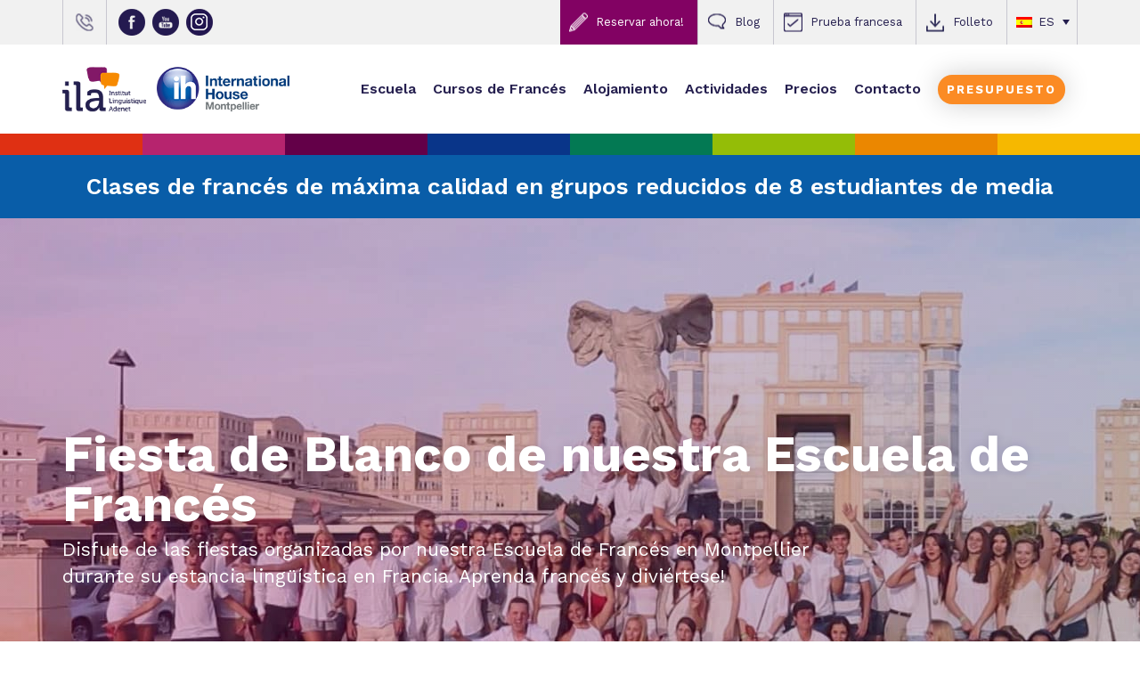

--- FILE ---
content_type: text/html; charset=UTF-8
request_url: https://www.ila-france.es/activites/fiesta-blanco-montpellier
body_size: 22467
content:
<!doctype html>
<!-- paulirish.com/2008/conditional-stylesheets-vs-css-hacks-answer-neither/ -->
<!--[if lt IE 7]> <html class="no-js ie6 oldie" lang="es-ES" > <![endif]-->
<!--[if IE 7]>    <html class="no-js ie7 oldie" lang="es-ES" > <![endif]-->
<!--[if IE 8]>    <html class="no-js ie8 oldie" lang="es-ES" "> <![endif]-->
<!-- Consider adding an manifest.appcache: h5bp.com/d/Offline -->
<!--[if gt IE 8]><!--> <html class="no-js" lang="es-ES" > <!--<![endif]-->
<head>
  <script>
    window.dataLayer = window.dataLayer || [];
  </script>
	<!-- Google Tag Manager -->
	<script>(function(w,d,s,l,i){w[l]=w[l]||[];w[l].push({'gtm.start':
	new Date().getTime(),event:'gtm.js'});var f=d.getElementsByTagName(s)[0],
	j=d.createElement(s),dl=l!='dataLayer'?'&l='+l:'';j.async=true;j.src=
	'https://www.googletagmanager.com/gtm.js?id='+i+dl;f.parentNode.insertBefore(j,f);
	})(window,document,'script','dataLayer','GTM-N6BMXHW');</script>
  <!-- End Google Tag Manager -->
  <!-- Hotjar Tracking Code for https://www.ila-france.com -->
  <script>
      (function(h,o,t,j,a,r){
          h.hj=h.hj||function(){(h.hj.q=h.hj.q||[]).push(arguments)};
          h._hjSettings={hjid:943944,hjsv:6};
          a=o.getElementsByTagName('head')[0];
          r=o.createElement('script');r.async=1;
          r.src=t+h._hjSettings.hjid+j+h._hjSettings.hjsv;
          a.appendChild(r);
      })(window,document,'https://static.hotjar.com/c/hotjar-','.js?sv=');
  </script>
	<meta charset="UTF-8">

	

	<!-- Mobile viewport optimized: j.mp/bplateviewport -->
	<meta name="viewport" content="width=device-width, initial-scale=1.0" />

	<!-- Favicon and Feed -->
  <link rel="apple-touch-icon" sizes="180x180" href="https://www.ila-france.es/apple-touch-icon.png">
  <link rel="icon" type="image/png" sizes="32x32" href="https://www.ila-france.es/favicon-32x32.png">
  <link rel="icon" type="image/png" sizes="16x16" href="https://www.ila-france.es/favicon-16x16.png">
  <link rel="manifest" href="https://www.ila-france.es/site.webmanifest">
  <link rel="mask-icon" href="https://www.ila-france.es/safari-pinned-tab.svg" color="#5bbad5">
  <meta name="msapplication-TileColor" content="#da532c">
  <meta name="theme-color" content="#ffffff">
  
	<link rel="alternate" type="application/rss+xml" title="ILA Feed" href="https://www.ila-france.es/feed/">

	<script type="text/javascript">var ajaxurl = "https://www.ila-france.es/wp-admin/admin-ajax.php";</script>
	<link href="https://fonts.googleapis.com/css?family=Work+Sans:300,400,500,600,700,800,900" rel="stylesheet">
	<script type="text/javascript">var backButton = "Anterior";</script>
	<script type="text/javascript">var site_url = "https://www.ila-france.es";</script>
				<meta name='robots' content='index, follow, max-image-preview:large, max-snippet:-1, max-video-preview:-1' />

	<!-- This site is optimized with the Yoast SEO plugin v26.7 - https://yoast.com/wordpress/plugins/seo/ -->
	<title>Fiesta de Blanco | Aprender Francés en Francia: ILA</title>
<link data-rocket-prefetch href="https://js-eu1.hs-analytics.net" rel="dns-prefetch">
<link data-rocket-prefetch href="https://js-eu1.hscollectedforms.net" rel="dns-prefetch">
<link data-rocket-prefetch href="https://js-eu1.hs-banner.com" rel="dns-prefetch">
<link data-rocket-prefetch href="https://www.googletagmanager.com" rel="dns-prefetch">
<link data-rocket-prefetch href="https://static.hotjar.com" rel="dns-prefetch">
<link data-rocket-prefetch href="https://fonts.googleapis.com" rel="dns-prefetch">
<link data-rocket-prefetch href="https://platform-api.sharethis.com" rel="dns-prefetch">
<link data-rocket-prefetch href="https://www.ila-france.com" rel="dns-prefetch">
<link data-rocket-prefetch href="https://www.ila-france.fr" rel="dns-prefetch">
<link data-rocket-prefetch href="https://www.ila-france.de" rel="dns-prefetch">
<link data-rocket-prefetch href="https://www.youtube.com" rel="dns-prefetch">
<link data-rocket-prefetch href="https://js-eu1.hs-scripts.com" rel="dns-prefetch"><link rel="preload" data-rocket-preload as="image" href="https://cdn.ila-france.com/wp-content/uploads/2017/02/white-dress-party-1750x660-1.jpg" imagesrcset="https://cdn.ila-france.com/wp-content/uploads/2017/02/white-dress-party-1750x660-1.jpg 1750w, https://cdn.ila-france.com/wp-content/uploads/2017/02/white-dress-party-1750x660-1-300x113.jpg 300w, https://cdn.ila-france.com/wp-content/uploads/2017/02/white-dress-party-1750x660-1-768x290.jpg 768w, https://cdn.ila-france.com/wp-content/uploads/2017/02/white-dress-party-1750x660-1-1024x386.jpg 1024w, https://cdn.ila-france.com/wp-content/uploads/2017/02/white-dress-party-1750x660-1-320x121.jpg 320w, https://cdn.ila-france.com/wp-content/uploads/2017/02/white-dress-party-1750x660-1-850x321.jpg 850w" imagesizes="(max-width: 1750px) 100vw, 1750px" fetchpriority="high">
	<meta name="description" content="Disfute de las fiestas organizadas por la Escuela ILA de Francés en Montpellier durante su estancia lingüística en Francia. Aprenda francés y diviértese!" />
	<link rel="canonical" href="https://www.ila-france.es/activites/fiesta-blanco-montpellier" />
	<meta property="og:locale" content="es_ES" />
	<meta property="og:type" content="article" />
	<meta property="og:title" content="Fiesta de Blanco | Aprender Francés en Francia: ILA" />
	<meta property="og:description" content="Disfute de las fiestas organizadas por la Escuela ILA de Francés en Montpellier durante su estancia lingüística en Francia. Aprenda francés y diviértese!" />
	<meta property="og:url" content="https://www.ila-france.es/activites/fiesta-blanco-montpellier" />
	<meta property="og:site_name" content="ILA" />
	<meta property="article:publisher" content="https://www.facebook.com/ILAFrenchSchool" />
	<meta property="article:modified_time" content="2019-12-10T13:30:18+00:00" />
	<meta property="og:image" content="https://cdn.ila-france.com/wp-content/uploads/2017/02/white-dress-party.jpg" />
	<meta property="og:image:width" content="1750" />
	<meta property="og:image:height" content="780" />
	<meta property="og:image:type" content="image/jpeg" />
	<meta name="twitter:card" content="summary_large_image" />
	<meta name="twitter:site" content="@ila_france" />
	<meta name="twitter:label1" content="Tiempo de lectura" />
	<meta name="twitter:data1" content="3 minutos" />
	<script type="application/ld+json" class="yoast-schema-graph">{"@context":"https://schema.org","@graph":[{"@type":"WebPage","@id":"https://www.ila-france.es/activites/fiesta-blanco-montpellier","url":"https://www.ila-france.es/activites/fiesta-blanco-montpellier","name":"Fiesta de Blanco | Aprender Francés en Francia: ILA","isPartOf":{"@id":"https://www.ila-france.es/#website"},"primaryImageOfPage":{"@id":"https://www.ila-france.es/activites/fiesta-blanco-montpellier#primaryimage"},"image":{"@id":"https://www.ila-france.es/activites/fiesta-blanco-montpellier#primaryimage"},"thumbnailUrl":"https://cdn.ila-france.com/wp-content/uploads/2017/02/white-dress-party.jpg","datePublished":"2017-02-13T10:41:47+00:00","dateModified":"2019-12-10T13:30:18+00:00","description":"Disfute de las fiestas organizadas por la Escuela ILA de Francés en Montpellier durante su estancia lingüística en Francia. Aprenda francés y diviértese!","breadcrumb":{"@id":"https://www.ila-france.es/activites/fiesta-blanco-montpellier#breadcrumb"},"inLanguage":"es","potentialAction":[{"@type":"ReadAction","target":["https://www.ila-france.es/activites/fiesta-blanco-montpellier"]}]},{"@type":"ImageObject","inLanguage":"es","@id":"https://www.ila-france.es/activites/fiesta-blanco-montpellier#primaryimage","url":"https://cdn.ila-france.com/wp-content/uploads/2017/02/white-dress-party.jpg","contentUrl":"https://cdn.ila-france.com/wp-content/uploads/2017/02/white-dress-party.jpg","width":1750,"height":780,"caption":"Fiesta de Blanco de nuestra Escuela de Francés"},{"@type":"BreadcrumbList","@id":"https://www.ila-france.es/activites/fiesta-blanco-montpellier#breadcrumb","itemListElement":[{"@type":"ListItem","position":1,"name":"Accueil","item":"https://www.ila-france.es/"},{"@type":"ListItem","position":2,"name":"Fiesta de Blanco"}]},{"@type":"WebSite","@id":"https://www.ila-france.es/#website","url":"https://www.ila-france.es/","name":"ILA","description":"Montpellier, France","publisher":{"@id":"https://www.ila-france.es/#organization"},"potentialAction":[{"@type":"SearchAction","target":{"@type":"EntryPoint","urlTemplate":"https://www.ila-france.es/?s={search_term_string}"},"query-input":{"@type":"PropertyValueSpecification","valueRequired":true,"valueName":"search_term_string"}}],"inLanguage":"es"},{"@type":"Organization","@id":"https://www.ila-france.es/#organization","name":"Institut Linguistique Adenet","alternateName":"ILA","url":"https://www.ila-france.es/","logo":{"@type":"ImageObject","inLanguage":"es","@id":"https://www.ila-france.es/#/schema/logo/image/","url":"https://www.ila-france.es/wp-content/uploads/2017/05/logo_ila_500.jpg","contentUrl":"https://www.ila-france.es/wp-content/uploads/2017/05/logo_ila_500.jpg","width":500,"height":371,"caption":"Institut Linguistique Adenet"},"image":{"@id":"https://www.ila-france.es/#/schema/logo/image/"},"sameAs":["https://www.facebook.com/ILAFrenchSchool","https://x.com/ila_france","https://www.instagram.com/ila_frenchlanguageschool","https://www.youtube.com/c/ila-france","https://www.tiktok.com/@ila_frenchlanguageschool"]}]}</script>
	<!-- / Yoast SEO plugin. -->


<link rel='dns-prefetch' href='//platform-api.sharethis.com' />
<link rel='dns-prefetch' href='//www.ila-france.com' />
<link rel='dns-prefetch' href='//fonts.googleapis.com' />
<link rel="alternate" type="application/rss+xml" title="ILA &raquo; Feed" href="https://www.ila-france.es/feed" />
<link rel="alternate" type="application/rss+xml" title="ILA &raquo; Feed de los comentarios" href="https://www.ila-france.es/comments/feed" />
<link rel="alternate" title="oEmbed (JSON)" type="application/json+oembed" href="https://www.ila-france.es/wp-json/oembed/1.0/embed?url=https%3A%2F%2Fwww.ila-france.es%2Factivites%2Ffiesta-blanco-montpellier" />
<link rel="alternate" title="oEmbed (XML)" type="text/xml+oembed" href="https://www.ila-france.es/wp-json/oembed/1.0/embed?url=https%3A%2F%2Fwww.ila-france.es%2Factivites%2Ffiesta-blanco-montpellier&#038;format=xml" />
<style id='wp-img-auto-sizes-contain-inline-css' type='text/css'>
img:is([sizes=auto i],[sizes^="auto," i]){contain-intrinsic-size:3000px 1500px}
/*# sourceURL=wp-img-auto-sizes-contain-inline-css */
</style>
<style id='wp-emoji-styles-inline-css' type='text/css'>

	img.wp-smiley, img.emoji {
		display: inline !important;
		border: none !important;
		box-shadow: none !important;
		height: 1em !important;
		width: 1em !important;
		margin: 0 0.07em !important;
		vertical-align: -0.1em !important;
		background: none !important;
		padding: 0 !important;
	}
/*# sourceURL=wp-emoji-styles-inline-css */
</style>
<link rel='stylesheet' id='wp-block-library-css' href='https://www.ila-france.es/wp-includes/css/dist/block-library/style.min.css' type='text/css' media='all' />
<style id='wp-block-library-inline-css' type='text/css'>
/*wp_block_styles_on_demand_placeholder:696b7ded8720e*/
/*# sourceURL=wp-block-library-inline-css */
</style>
<style id='classic-theme-styles-inline-css' type='text/css'>
/*! This file is auto-generated */
.wp-block-button__link{color:#fff;background-color:#32373c;border-radius:9999px;box-shadow:none;text-decoration:none;padding:calc(.667em + 2px) calc(1.333em + 2px);font-size:1.125em}.wp-block-file__button{background:#32373c;color:#fff;text-decoration:none}
/*# sourceURL=/wp-includes/css/classic-themes.min.css */
</style>
<link rel='stylesheet' id='wpml-legacy-dropdown-0-css' href='https://www.ila-france.es/wp-content/plugins/sitepress-multilingual-cms/templates/language-switchers/legacy-dropdown/style.min.css' type='text/css' media='all' />
<link rel='stylesheet' id='grunterie-stylesheet-css' href='https://www.ila-france.es/wp-content/themes/ila-france/css/style.css' type='text/css' media='all' />
<link rel='stylesheet' id='owl-carousel-css' href='https://www.ila-france.es/wp-content/themes/ila-france/css/libs/owl.carousel.min.css' type='text/css' media='all' />
<link rel='stylesheet' id='owl-theme-css' href='https://www.ila-france.es/wp-content/themes/ila-france/css/libs/owl.theme.default.min.css' type='text/css' media='all' />
<link rel='stylesheet' id='fancybox-css-css' href='https://www.ila-france.es/wp-content/themes/ila-france/css/libs/jquery.fancybox.css' type='text/css' media='all' />
<link rel='stylesheet' id='ila-print-stylesheet-css' href='https://www.ila-france.es/wp-content/themes/ila-france/css/ila-print.css' type='text/css' media='print' />
<link rel='stylesheet' id='ila-stylesheet-css' href='https://www.ila-france.es/wp-content/themes/ila-france/css/ila.css' type='text/css' media='screen' />
<link rel='stylesheet' id='ila-responsive-stylesheet-css' href='https://www.ila-france.es/wp-content/themes/ila-france/css/ila-responsive.css' type='text/css' media='screen' />
<link rel='stylesheet' id='big-menus-css' href='https://www.ila-france.es/wp-content/themes/ila-france/css/big-menus.css' type='text/css' media='screen' />
<link rel='stylesheet' id='dashicons-css' href='https://www.ila-france.es/wp-includes/css/dashicons.min.css' type='text/css' media='all' />
<link rel='stylesheet' id='wp_mailjet_form_builder_widget-widget-front-styles-css' href='https://www.ila-france.es/wp-content/plugins/mailjet-for-wordpress/src/widgetformbuilder/css/front-widget.css' type='text/css' media='all' />
<link rel='stylesheet' id='google-font-css' href='https://fonts.googleapis.com/css?family=Open+Sans%3A300%2C400%2C600%2C700%7CLora%3A400%2C700%7CDroid+Sans+Mono' type='text/css' media='all' />
<!--[if lt IE 9]>
<link rel='stylesheet' id='reverie-ie-only-css' href='https://www.ila-france.es/wp-content/themes/ila-france/css/ie.css' type='text/css' media='all' />
<![endif]-->
<script type="text/javascript" id="wpml-cookie-js-extra">
/* <![CDATA[ */
var wpml_cookies = {"wp-wpml_current_language":{"value":"es","expires":1,"path":"/"}};
var wpml_cookies = {"wp-wpml_current_language":{"value":"es","expires":1,"path":"/"}};
//# sourceURL=wpml-cookie-js-extra
/* ]]> */
</script>
<script type="text/javascript" src="https://www.ila-france.es/wp-content/plugins/sitepress-multilingual-cms/res/js/cookies/language-cookie.js" id="wpml-cookie-js" defer="defer" data-wp-strategy="defer"></script>
<script type="text/javascript" src="https://www.ila-france.es/wp-content/plugins/wp-sentry-integration/public/wp-sentry-browser.min.js" id="wp-sentry-browser-bundle-js"></script>
<script type="text/javascript" id="wp-sentry-browser-js-extra">
/* <![CDATA[ */
var wp_sentry = {"environment":"production","release":"1.0.0","context":{"tags":{"wordpress":"6.9","language":"es"}},"dsn":"https://b2c42cb041b5dbcbfb15e0552030c3d4@o4507819729289216.ingest.de.sentry.io/4507819934548048"};
//# sourceURL=wp-sentry-browser-js-extra
/* ]]> */
</script>
<script type="text/javascript" src="https://www.ila-france.es/wp-content/plugins/wp-sentry-integration/public/wp-sentry-init.js" id="wp-sentry-browser-js"></script>
<script type="text/javascript" src="https://www.ila-france.es/wp-includes/js/jquery/jquery.min.js" id="jquery-core-js"></script>
<script type="text/javascript" src="https://www.ila-france.es/wp-includes/js/jquery/jquery-migrate.min.js" id="jquery-migrate-js"></script>
<script type="text/javascript" src="//platform-api.sharethis.com/js/sharethis.js#property=64f98a9e496bb700196a92cb&amp;product=gdpr-compliance-tool-v2&amp;source=simple-share-buttons-adder-wordpress" id="simple-share-buttons-adder-mu-js"></script>
<script type="text/javascript" src="https://www.ila-france.es/wp-content/plugins/sitepress-multilingual-cms/templates/language-switchers/legacy-dropdown/script.min.js" id="wpml-legacy-dropdown-0-js"></script>
<script type="text/javascript" id="wpml-xdomain-data-js-extra">
/* <![CDATA[ */
var wpml_xdomain_data = {"css_selector":"wpml-ls-item","ajax_url":"https://www.ila-france.es/wp-admin/admin-ajax.php","current_lang":"es","_nonce":"7375cca5e0"};
//# sourceURL=wpml-xdomain-data-js-extra
/* ]]> */
</script>
<script type="text/javascript" src="https://www.ila-france.es/wp-content/plugins/sitepress-multilingual-cms/res/js/xdomain-data.js" id="wpml-xdomain-data-js" defer="defer" data-wp-strategy="defer"></script>
<script type="text/javascript" src="https://www.ila-france.es/wp-content/themes/ila-france/js/modernizr.min.js" id="reverie-modernizr-js"></script>
<link rel="https://api.w.org/" href="https://www.ila-france.es/wp-json/" /><link rel="alternate" title="JSON" type="application/json" href="https://www.ila-france.es/wp-json/wp/v2/activites/26237" /><meta name="generator" content="WPML ver:4.8.6 stt:61,22,12,37,1,4,3,27,28,29,38,40,41,45,49,2,50,53;" />
<link rel="alternate" hreflang="en" href="https://www.ila-france.com/activites/white-dress-party" />
<link rel="alternate" hreflang="fr" href="https://www.ila-france.fr/activites/soiree-blanche" />
<link rel="alternate" hreflang="de" href="https://www.ila-france.de/activites/white-party" />
<link rel="alternate" hreflang="es" href="https://www.ila-france.es/activites/fiesta-blanco-montpellier" />
<link rel="alternate" hreflang="x-default" href="https://www.ila-france.com/activites/white-dress-party" />

<meta name="generator" content="WP Rocket 3.20.3" data-wpr-features="wpr_preconnect_external_domains wpr_oci wpr_cdn wpr_desktop" /></head>
<body class="wp-singular activites-template-default single single-activites postid-26237 wp-theme-ila-france lang-es">
	<!-- Google Tag Manager (noscript) -->
	<noscript><iframe src="https://www.googletagmanager.com/ns.html?id=GTM-N6BMXHW"
	height="0" width="0" style="display:none;visibility:hidden"></iframe></noscript>
	<!-- End Google Tag Manager (noscript) -->

	<div  class="sticky-social">
		<!-- Simple Share Buttons Adder (8.5.3) simplesharebuttons.com --><div  class="ssba-modern-2 ssba ssbp-wrap alignleft ssbp--theme-2"><div  style="text-align:left"><span class="ssba-share-text">Share this...</span><br/><ul class="ssbp-list"><li class='ssbp-li--facebook'><a data-site="facebook" class="ssba_facebook_share ssba_share_link ssbp-facebook ssbp-btn" href="https://www.facebook.com/sharer.php?t=Fiesta de Blanco de nuestra Escuela de Francés&u=https://www.ila-france.es/activites/fiesta-blanco-montpellier"  target=_blank  style="color:#4267B2; background-color: #4267B2; height: 48px; width: 48px; " ><span><svg xmlns="http://www.w3.org/2000/svg" fill="#fff" preserveAspectRatio="xMidYMid meet" height="1em" width="1em" viewBox="0 0 40 40">
  <g>
    <path d="m21.7 16.7h5v5h-5v11.6h-5v-11.6h-5v-5h5v-2.1c0-2 0.6-4.5 1.8-5.9 1.3-1.3 2.8-2 4.7-2h3.5v5h-3.5c-0.9 0-1.5 0.6-1.5 1.5v3.5z"></path>
  </g>
</svg>

</span><span class="color-icon"><svg xmlns="http://www.w3.org/2000/svg" width="16" height="28" viewBox="0 0 16 28">
  <path fill="#3B5998" d="M10.7,10.7 L15.7,10.7 L15.7,15.7 L10.7,15.7 L10.7,27.3 L5.7,27.3 L5.7,15.7 L0.7,15.7 L0.7,10.7 L5.7,10.7 L5.7,8.6 C5.7,6.6 6.3,4.1 7.5,2.7 C8.8,1.4 10.3,0.7 12.2,0.7 L15.7,0.7 L15.7,5.7 L12.2,5.7 C11.3,5.7 10.7,6.3 10.7,7.2 L10.7,10.7 Z"/>
</svg>
</span><div title="Facebook" class="ssbp-text">Facebook</div></a></li><li class='ssbp-li--twitter'><a data-site="twitter" class="ssba_twitter_share ssba_share_link ssbp-twitter ssbp-btn" href="https://twitter.com/intent/tweet?text=Fiesta de Blanco de nuestra Escuela de Francés&url=https://www.ila-france.es/activites/fiesta-blanco-montpellier&via="  target=_blank  style="color:#000000; background-color: #000000; height: 48px; width: 48px; " ><span><svg width="25" height="25" viewBox="0 0 25 25" fill="none" xmlns="http://www.w3.org/2000/svg">
    <rect width="25" height="25" />
    <path d="M14.4821 11.6218L21.0389 4H19.4852L13.7919 10.6179L9.24467 4H4L10.8763 14.0074L4 22H5.55385L11.5661 15.0113L16.3683 22H21.613L14.4821 11.6218ZM6.11371 5.16972H8.50031L19.4859 20.8835H17.0993L6.11371 5.16972Z" fill="white"/>
</svg>
</span><span class="color-icon"><svg width="25" height="25" viewBox="0 0 25 25" fill="none" xmlns="http://www.w3.org/2000/svg">
	<rect width="25" height="25" />
	<path d="M14.4821 11.6218L21.0389 4H19.4852L13.7919 10.6179L9.24467 4H4L10.8763 14.0074L4 22H5.55385L11.5661 15.0113L16.3683 22H21.613L14.4821 11.6218ZM6.11371 5.16972H8.50031L19.4859 20.8835H17.0993L6.11371 5.16972Z" fill="#000000"/>
</svg>
</span><div title="Twitter" class="ssbp-text">Twitter</div></a></li><li class='ssbp-li--email'><a data-site="email" class="ssba_email_share ssba_share_link ssbp-email ssbp-btn" href="mailto:?subject=Fiesta de Blanco de nuestra Escuela de Francés&body=https://www.ila-france.es/activites/fiesta-blanco-montpellier"  target=_blank  style="color:#7d7d7d; background-color: #7d7d7d; height: 48px; width: 48px; " ><span><svg xmlns="http://www.w3.org/2000/svg" fill="#fff" preserveAspectRatio="xMidYMid meet" height="1em" width="1em" viewBox="0 0 40 40">
  <g>
    <path d="m33.4 13.4v-3.4l-13.4 8.4-13.4-8.4v3.4l13.4 8.2z m0-6.8q1.3 0 2.3 1.1t0.9 2.3v20q0 1.3-0.9 2.3t-2.3 1.1h-26.8q-1.3 0-2.3-1.1t-0.9-2.3v-20q0-1.3 0.9-2.3t2.3-1.1h26.8z"></path>
  </g>
</svg>

</span><span class="color-icon"><svg xmlns="http://www.w3.org/2000/svg" width="34" height="28" viewBox="0 0 34 28">
  <path fill="#7D7D7D" d="M30.4,7.4 L30.4,4 L17,12.4 L3.6,4 L3.6,7.4 L17,15.6 L30.4,7.4 Z M30.4,0.6 C31.2666667,0.6 32.0333333,0.966666667 32.7,1.7 C33.3666667,2.43333333 33.6666667,3.2 33.6,4 L33.6,24 C33.6,24.8666667 33.3,25.6333333 32.7,26.3 C32.1,26.9666667 31.3333333,27.3333333 30.4,27.4 L3.6,27.4 C2.73333333,27.4 1.96666667,27.0333333 1.3,26.3 C0.633333333,25.5666667 0.333333333,24.8 0.4,24 L0.4,4 C0.4,3.13333333 0.7,2.36666667 1.3,1.7 C1.9,1.03333333 2.66666667,0.666666667 3.6,0.6 L30.4,0.6 Z"/>
</svg>
</span><div title="Email" class="ssbp-text">Email</div></a></li></ul></div></div>	</div>

	<a href="#" id="back-to-top"><span class="dashicons dashicons-arrow-up-alt2"></span></a>

	<div  class="menu-responsive">
		<div  class="secondary-menu">
			<ul>
				<li><a href="#" class="newsletter newsletter-opener">Newsletter</a></li>
        <li><a href="https://www.ila-france.es/inscripcion" class="subscription purple">Reservar ahora!</a></li>
				<li><a href="https://www.ila-france.es/prueba-frances" class="french-test">Prueba francesa</a></li>
				<li><a href="https://www.ila-france.es/folleto" class="brochure">Folleto</a></li>
				<li><a href="tel:0033467606783" class="phone-number">(+33) 4 67 60 67 83</a></li>
			</ul>
		</div>
		<div  class="menu">
			<ul><li class="divider"></li><li id="menu-item-883793" class="menu-item menu-item-additional-menu menu-item-escuela has-dropdown"><a  href="#">Escuela</a>
	<ul class="dropdown">
	<li data-target="883794" data-object="custom" data-type="custom" id="menu-item-883794" class="menu-item menu-item-additional-menu menu-item-la-escuela-ila-en-francia has-dropdown"><a  href="#">La Escuela ILA en Francia</a>
	<ul class="dropdown">
		<li data-target="2628" data-object="page" data-type="post_type" id="menu-item-883826" class="menu-item menu-item-additional-menu menu-item-sobre-la-escuela-ila-de-frances"><a  href="https://www.ila-france.es/escuela-frances-ila">Sobre la Escuela ILA de francés</a></li>
		<li data-target="2602" data-object="page" data-type="post_type" id="menu-item-883827" class="menu-item menu-item-additional-menu menu-item-la-localizacion-de-nuestra-escuela"><a  href="https://www.ila-france.es/ubicacion-escuela-frances-montpellier">La localización de nuestra Escuela <i class="fa fa-wheelchair"></i></a></li>
		<li data-target="883795" data-object="custom" data-type="custom" id="menu-item-883795" class="menu-item menu-item-additional-menu menu-item-visita-virtual"><a  target="_blank" href="https://www.ila-france.es/virtualtour">Visita virtual</a></li>
		<li data-target="2607" data-object="page" data-type="post_type" id="menu-item-883828" class="menu-item menu-item-additional-menu menu-item-nuestro-equipo-administrativo"><a  href="https://www.ila-france.es/equipo">Nuestro equipo administrativo</a></li>
		<li data-target="2604" data-object="page" data-type="post_type" id="menu-item-883829" class="menu-item menu-item-additional-menu menu-item-nuestros-profesores"><a  href="https://www.ila-france.es/profesores">Nuestros profesores</a></li>
		<li data-target="2585" data-object="page" data-type="post_type" id="menu-item-883830" class="menu-item menu-item-additional-menu menu-item-empresas-en-la-escuela-ila"><a  href="https://www.ila-france.es/referencias-empresas">Empresas en la Escuela ILA</a></li>
	</ul>
</li>
	<li data-target="883796" data-object="custom" data-type="custom" id="menu-item-883796" class="menu-item menu-item-additional-menu menu-item-aprender-frances-con-ila has-dropdown"><a  href="#">Aprender Francés con ILA</a>
	<ul class="dropdown">
		<li data-target="2630" data-object="page" data-type="post_type" id="menu-item-883831" class="menu-item menu-item-additional-menu menu-item-por-que-escoger-la-escuela-ila"><a  href="https://www.ila-france.es/por-que-elegir-escuela-frances-ila">Por qué escoger la Escuela ILA?</a></li>
		<li data-target="2581" data-object="page" data-type="post_type" id="menu-item-883833" class="menu-item menu-item-additional-menu menu-item-acreditaciones-y-sellos-de-calidad"><a  href="https://www.ila-france.es/acreditaciones-sellos-calidad">Acreditaciones y sellos de calidad</a></li>
		<li data-target="2579" data-object="page" data-type="post_type" id="menu-item-883834" class="menu-item menu-item-additional-menu menu-item-aprenda-frances-de-forma-eficaz"><a  href="https://www.ila-france.es/metodo-ensenanza-ila">Aprenda francés de forma eficaz</a></li>
		<li data-target="2600" data-object="page" data-type="post_type" id="menu-item-883835" class="menu-item menu-item-additional-menu menu-item-niveles-de-frances"><a  href="https://www.ila-france.es/niveles-curso-frances">Niveles de francés</a></li>
	</ul>
</li>
	<li data-target="883797" data-object="custom" data-type="custom" id="menu-item-883797" class="menu-item menu-item-additional-menu menu-item-montpellier has-dropdown"><a  href="#">Montpellier</a>
	<ul class="dropdown">
		<li data-target="2577" data-object="page" data-type="post_type" id="menu-item-883836" class="menu-item menu-item-additional-menu menu-item-por-que-en-montpellier"><a  href="https://www.ila-france.es/10-razones-estudiar-frances-montpellier">Por qué en Montpellier?</a></li>
		<li data-target="2624" data-object="page" data-type="post_type" id="menu-item-883838" class="menu-item menu-item-additional-menu menu-item-montpellier-y-su-region"><a  href="https://www.ila-france.es/montpellier">Montpellier y su región</a></li>
		<li data-target="2626" data-object="page" data-type="post_type" id="menu-item-883839" class="menu-item menu-item-additional-menu menu-item-viajar-a-montpellier"><a  href="https://www.ila-france.es/viaje-montpellier">Viajar a Montpellier</a></li>
		<li data-target="3077" data-object="page" data-type="post_type" id="menu-item-883840" class="menu-item menu-item-additional-menu menu-item-enlaces-utiles-sobre-montpellier"><a  href="https://www.ila-france.es/enlaces-montpellier">Enlaces útiles sobre Montpellier</a></li>
	</ul>
</li>
	<li data-target="883798" data-object="custom" data-type="custom" id="menu-item-883798" class="menu-item menu-item-additional-menu menu-item-ambiente-estudiantil has-dropdown"><a  href="#">Ambiente estudiantil</a>
	<ul class="dropdown">
		<li data-target="2596" data-object="page" data-type="post_type" id="menu-item-883842" class="menu-item menu-item-additional-menu menu-item-el-dia-a-dia-en-nuestra-escuela"><a  href="https://www.ila-france.es/vida-escolar-academia-frances">El día a día en nuestra Escuela</a></li>
		<li data-target="3606" data-object="page" data-type="post_type" id="menu-item-883843" class="menu-item menu-item-additional-menu menu-item-nuestros-estudiantes-de-frances"><a  href="https://www.ila-france.es/estudiantes-frances">Nuestros Estudiantes de francés</a></li>
		<li data-target="30221" data-object="page" data-type="post_type" id="menu-item-883844" class="menu-item menu-item-additional-menu menu-item-que-opinan-nuestros-estudiantes"><a  href="https://www.ila-france.es/testimonios-video">Qué opinan nuestros estudiantes</a></li>
		<li data-target="35502" data-object="page" data-type="post_type" id="menu-item-883847" class="menu-item menu-item-additional-menu menu-item-galerias-de-fotos"><a  href="https://www.ila-france.es/galerias-fotos">Galerías de fotos</a></li>
		<li data-target="11189" data-object="page" data-type="post_type" id="menu-item-883848" class="menu-item menu-item-additional-menu menu-item-galeria-de-videos"><a  href="https://www.ila-france.es/videos">Galería de vídeos</a></li>
	</ul>
</li>
</ul>
</li>
<li class="divider"></li><li id="menu-item-883849" class="big-menu-courses menu-item menu-item-additional-menu menu-item-cursos-de-frances has-dropdown"><a  href="https://www.ila-france.es/cursos-frances">Cursos de Francés</a>
	<ul class="dropdown">
	<li data-target="754" data-object="publics" data-type="taxonomy" id="menu-item-883799" class="menu-item menu-item-additional-menu menu-item-programas-jovenes has-dropdown"><a  href="https://www.ila-france.es/publics/cursos-frances-jovenes">Programas Jóvenes</a>
	<ul class="dropdown">
		<li data-target="26364" data-object="cours" data-type="post_type" id="menu-item-883800" class="menu-item menu-item-additional-menu menu-item-curso-estandar-de-frances"><a  href="https://www.ila-france.es/french-courses/curso-estandar-frances-jovenes">Curso Estándar de Francés</a></li>
		<li data-target="26368" data-object="cours" data-type="post_type" id="menu-item-883802" class="menu-item menu-item-additional-menu menu-item-curso-intensivo-de-frances"><a  href="https://www.ila-france.es/french-courses/curso-intensivo-frances-jovenes">Curso Intensivo de Francés</a></li>
		<li data-target="26335" data-object="cours" data-type="post_type" id="menu-item-883801" class="menu-item menu-item-additional-menu menu-item-curso-estandar-plus-de-frances"><a  href="https://www.ila-france.es/french-courses/curso-estandar-plus-frances-jovenes">Curso Estándar «PLUS» de Francés</a></li>
		<li data-target="26339" data-object="cours" data-type="post_type" id="menu-item-883803" class="menu-item menu-item-additional-menu menu-item-curso-de-frances-cocina"><a  href="https://www.ila-france.es/french-courses/curso-frances-cocina-jovenes">Curso de Francés + Cocina</a></li>
		<li data-target="26319" data-object="cours" data-type="post_type" id="menu-item-883804" class="menu-item menu-item-additional-menu menu-item-curso-estandar-de-larga-duracion"><a  href="https://www.ila-france.es/french-courses/curso-estandar-frances-larga-duracion-jovenes">Curso Estándar de Larga Duración</a></li>
		<li data-target="26345" data-object="cours" data-type="post_type" id="menu-item-883805" class="menu-item menu-item-additional-menu menu-item-preparacion-para-el-delf-dalf"><a  href="https://www.ila-france.es/french-courses/curso-preparacion-delf-dalf-jovenes">Preparación para el DELF/DALF</a></li>
		<li data-target="29507" data-object="cours" data-type="post_type" id="menu-item-982583" class="menu-item menu-item-additional-menu menu-item-preparacion-para-la-universidad"><a  href="https://www.ila-france.es/french-courses/curso-preparacion-universidad-jovenes">Preparación para la Universidad</a></li>
		<li data-target="754" data-object="publics" data-type="taxonomy" id="menu-item-883806" class="menu-item menu-item-additional-menu menu-item-mas-cursos-para-jovenes"><a  href="https://www.ila-france.es/publics/cursos-frances-jovenes">Más Cursos para Jóvenes</a></li>
	</ul>
</li>
	<li data-target="757" data-object="publics" data-type="taxonomy" id="menu-item-883807" class="menu-item menu-item-additional-menu menu-item-programas-adultos has-dropdown"><a  href="https://www.ila-france.es/publics/cursos-frances-adultos">Programas Adultos</a>
	<ul class="dropdown">
		<li data-target="26371" data-object="cours" data-type="post_type" id="menu-item-883808" class="menu-item menu-item-additional-menu menu-item-curso-estandar-de-frances"><a  href="https://www.ila-france.es/french-courses/curso-estandar-frances-adultos">Curso Estándar de Francés</a></li>
		<li data-target="26387" data-object="cours" data-type="post_type" id="menu-item-982582" class="menu-item menu-item-additional-menu menu-item-curso-intensivo-de-frances"><a  href="https://www.ila-france.es/french-courses/curso-intensivo-frances-adultos">Curso Intensivo de Francés</a></li>
		<li data-target="26374" data-object="cours" data-type="post_type" id="menu-item-883809" class="menu-item menu-item-additional-menu menu-item-curso-estandar-plus-de-frances"><a  href="https://www.ila-france.es/french-courses/curso-estandar-plus-frances-adultos">Curso Estándar «PLUS» de Francés</a></li>
		<li data-target="26377" data-object="cours" data-type="post_type" id="menu-item-883810" class="menu-item menu-item-additional-menu menu-item-curso-de-frances-cocina"><a  href="https://www.ila-france.es/french-courses/curso-frances-cocina-adultos">Curso de Francés + Cocina</a></li>
		<li data-target="26407" data-object="cours" data-type="post_type" id="menu-item-883811" class="menu-item menu-item-additional-menu menu-item-curso-para-mayores-de-50-anos"><a  href="https://www.ila-france.es/french-courses/curso-frances-mayores-50-anos">Curso para Mayores de 50 años</a></li>
		<li data-target="26323" data-object="cours" data-type="post_type" id="menu-item-883812" class="menu-item menu-item-additional-menu menu-item-curso-estandar-de-larga-duracion"><a  href="https://www.ila-france.es/french-courses/curso-estandar-frances-larga-duracion-adultos">Curso Estándar de Larga Duración</a></li>
		<li data-target="26381" data-object="cours" data-type="post_type" id="menu-item-883813" class="menu-item menu-item-additional-menu menu-item-preparacion-para-el-delf-dalf"><a  href="https://www.ila-france.es/french-courses/curso-preparacion-delf-dalf-adultos">Preparación para el DELF/DALF</a></li>
		<li data-target="757" data-object="publics" data-type="taxonomy" id="menu-item-883814" class="menu-item menu-item-additional-menu menu-item-mas-cursos-para-adultos"><a  href="https://www.ila-france.es/publics/cursos-frances-adultos">Más Cursos para Adultos</a></li>
	</ul>
</li>
	<li data-target="883815" data-object="custom" data-type="custom" id="menu-item-883815" class="menu-item menu-item-additional-menu menu-item-programas-por-categoria has-dropdown"><a  href="#">Programas por categoría</a>
	<ul class="dropdown">
		<li data-target="755" data-object="courses_theme" data-type="taxonomy" id="menu-item-883816" class="classic-courses menu-item menu-item-additional-menu menu-item-cursos-generales"><a  href="https://www.ila-france.es/courses_theme/cursos-frances-generales">Cursos Generales</a></li>
		<li data-target="761" data-object="courses_theme" data-type="taxonomy" id="menu-item-883817" class="advanced-french-courses menu-item menu-item-additional-menu menu-item-delf-dalf-universidad"><a  href="https://www.ila-france.es/courses_theme/cursos-frances-plus">DELF / DALF / Universidad</a></li>
		<li data-target="763" data-object="courses_theme" data-type="taxonomy" id="menu-item-883818" class="summer-courses menu-item menu-item-additional-menu menu-item-cursos-de-verano"><a  href="https://www.ila-france.es/courses_theme/cursos-verano-frances">Cursos de Verano</a></li>
		<li data-target="759" data-object="courses_theme" data-type="taxonomy" id="menu-item-883819" class="special-courses menu-item menu-item-additional-menu menu-item-cursos-especiales"><a  href="https://www.ila-france.es/courses_theme/cursos-frances-especiales">Cursos Especiales</a></li>
		<li data-target="30248" data-object="page" data-type="post_type" id="menu-item-883852" class="menu-item menu-item-additional-menu menu-item-programas-para-grupos"><a  href="https://www.ila-france.es/cursos-frances-grupos">Programas para Grupos</a></li>
		<li data-target="289871" data-object="page" data-type="post_type" id="menu-item-883851" class="online-courses menu-item menu-item-additional-menu menu-item-cursos-de-frances-en-linea"><a  href="https://www.ila-france.es/cursos-frances-en-linea">Cursos de Francés en Línea</a></li>
	</ul>
</li>
	<li data-target="28548" data-object="page" data-type="post_type" id="menu-item-883853" class="menu-item menu-item-additional-menu menu-item-folleto-ila"><a  href="https://www.ila-france.es/folleto">Folleto ILA</a></li>
</ul>
</li>
<li class="divider"></li><li id="menu-item-883854" class="menu-item menu-item-additional-menu menu-item-alojamiento has-dropdown"><a  href="https://www.ila-france.es/alojamiento">Alojamiento</a>
	<ul class="dropdown">
	<li data-target="2594" data-object="page" data-type="post_type" id="menu-item-883859" class="menu-item menu-item-additional-menu menu-item-como-elijo-alojamiento"><a  href="https://www.ila-france.es/alojamiento/alojamiento-estancia-linguistica">¿Cómo Elijo Alojamiento?</a></li>
	<li data-target="2590" data-object="page" data-type="post_type" id="menu-item-883855" class="menu-item menu-item-additional-menu menu-item-familias-anfitrionas"><a  href="https://www.ila-france.es/alojamiento/familia-anfitriona">Familias anfitrionas</a></li>
	<li data-target="2622" data-object="page" data-type="post_type" id="menu-item-883856" class="menu-item menu-item-additional-menu menu-item-residencias-de-estudiantes"><a  href="https://www.ila-france.es/alojamiento/residencias-estudiantes">Residencias de estudiantes</a></li>
	<li data-target="2583" data-object="page" data-type="post_type" id="menu-item-883857" class="menu-item menu-item-additional-menu menu-item-aparthotel"><a  href="https://www.ila-france.es/alojamiento/aparthoteles">Aparthotel</a></li>
	<li data-target="2617" data-object="page" data-type="post_type" id="menu-item-883858" class="menu-item menu-item-additional-menu menu-item-campus-universitario"><a  href="https://www.ila-france.es/alojamiento/habitacion-campus-universitario">Campus Universitario</a></li>
</ul>
</li>
<li class="divider"></li><li id="menu-item-883860" class="menu-item menu-item-additional-menu menu-item-actividades has-dropdown"><a  href="https://www.ila-france.es/actividades">Actividades</a>
	<ul class="dropdown">
	<li data-target="742" data-object="activities_type" data-type="taxonomy" id="menu-item-883820" class="menu-item menu-item-additional-menu menu-item-excursiones"><a  href="https://www.ila-france.es/activities/excursiones">Excursiónes</a></li>
	<li data-target="748" data-object="activities_type" data-type="taxonomy" id="menu-item-883821" class="menu-item menu-item-additional-menu menu-item-degustacion"><a  href="https://www.ila-france.es/activities/degustacion">Degustación</a></li>
	<li data-target="746" data-object="activities_type" data-type="taxonomy" id="menu-item-883822" class="menu-item menu-item-additional-menu menu-item-visitas-culturales"><a  href="https://www.ila-france.es/activities/visitas-culturales">Visitas Culturales</a></li>
	<li data-target="740" data-object="activities_type" data-type="taxonomy" id="menu-item-883823" class="current-activites-ancestor current-activites-parent menu-item menu-item-additional-menu menu-item-eventos-de-ila"><a  href="https://www.ila-france.es/activities/eventos-ila">Eventos de ILA</a></li>
	<li data-target="750" data-object="activities_type" data-type="taxonomy" id="menu-item-883824" class="menu-item menu-item-additional-menu menu-item-deporte"><a  href="https://www.ila-france.es/activities/deporte">Deporte</a></li>
</ul>
</li>
<li class="divider"></li><li id="menu-item-883825" class="menu-item menu-item-additional-menu menu-item-blog"><a  href="https://www.ila-france.es/articulos">Blog</a></li>
<li class="divider"></li><li id="menu-item-883861" class="menu-item menu-item-additional-menu menu-item-precios"><a  href="https://www.ila-france.es/precios-fechas">Precios</a></li>
<li class="divider"></li><li id="menu-item-883862" class="menu-item menu-item-additional-menu menu-item-contacto"><a  href="https://www.ila-france.es/contacto">Contacto</a></li>
<li class="divider"></li><li id="menu-item-883863" class="quotation menu-item menu-item-additional-menu menu-item-presupuesto"><a  href="https://www.ila-france.es/presupuesto">Presupuesto</a></li>
</ul>		</div>
		<div  class="main-rate-container text-center">
							<span class="hn-title">Nota media</span>
				<span class="rate"><span class="rate-star"><span class="dashicons dashicons-star-filled"></span></span><span class="rate-star"><span class="dashicons dashicons-star-filled"></span></span><span class="rate-star"><span class="dashicons dashicons-star-filled"></span></span><span class="rate-star"><span class="dashicons dashicons-star-filled"></span></span><span class="rate-star"><span class="dashicons dashicons-star-half"></span></span></span>
				<span class="main-rate" >
					<span>9,3/10</span>
					<span class="reviews-count">
						basado en <span>1593</span> opiniones de los clientes					</span>
				</span>
						<a href="https://www.ila-france.es/comentarios" class="read-more" title="Leer todos los comentarios">Leer todos los comentarios</a>
			<a href="https://www.ila-france.es/da-tu-opinion" class="write-review" title="Da tu opinion">Da tu opinion</a>
		</div>
		<div  class="text-center">
			<a href="https://www.ila-france.es/folleto" title="Folleto ILA" class="download-brochure">
				<span>Folleto ILA</span>
			</a>
		</div>
		<div  class="social">
			<ul>
				<li>
					<a href="https://www.facebook.com/ILAFrenchSchool" class="facebook" target="_blank"></a>
				</li>
				<li>
					<a href="https://www.youtube.com/c/ila-france" class="youtube" target="_blank"></a>
				</li>
				<li>
					<a href="https://www.instagram.com/ila_frenchlanguageschool/" class="instagram" target="_blank"></a>
				</li>
			</ul>
		</div>
	</div>

	<header >
		<div  class="top-header">
			<div  class="row">
				<div class="small-12 column text-right">
					<span class="top-header-phone">
						<i></i>
						<span>(+33) 4 67 60 67 83</span>
					</span>

					<div class="social">
						<ul>
							<li>
								<a href="https://www.facebook.com/ILAFrenchSchool" class="facebook" target="_blank"></a>
							</li>
							<li>
								<a href="https://www.youtube.com/c/ila-france" class="youtube" target="_blank"></a>
							</li>
							<li>
								<a href="https://www.instagram.com/ila_frenchlanguageschool/" class="instagram" target="_blank"></a>
							</li>
						</ul>
					</div>

					<span class="lang-selector hide">
						<a data-dropdown="customLangSelector" aria-controls="customLangSelector" aria-expanded="false"></a>
						<ul id="customLangSelector" class="f-dropdown" data-dropdown-content aria-hidden="true" tabindex="-1">

						</ul>
					</span>
          <div id="wpml-language-selector">
<div
	 class="wpml-ls-statics-shortcode_actions wpml-ls wpml-ls-legacy-dropdown js-wpml-ls-legacy-dropdown" id="lang_sel">
	<ul role="menu">

		<li role="none" tabindex="0" class="wpml-ls-slot-shortcode_actions wpml-ls-item wpml-ls-item-es wpml-ls-current-language wpml-ls-item-legacy-dropdown">
			<a href="#" class="js-wpml-ls-item-toggle wpml-ls-item-toggle lang_sel_sel icl-es" role="menuitem" title="Cambiar a Español">
                                                    <img
            class="wpml-ls-flag iclflag"
            src="https://cdn.ila-france.com/wp-content/plugins/sitepress-multilingual-cms/res/flags/es.png"
            alt="Español"
            width=18
            height=12
    /></a>

			<ul class="wpml-ls-sub-menu" role="menu">
				
					<li class="icl-en wpml-ls-slot-shortcode_actions wpml-ls-item wpml-ls-item-en wpml-ls-first-item" role="none">
						<a href="https://www.ila-france.com/activites/white-dress-party" class="wpml-ls-link" role="menuitem" aria-label="Cambiar a Inglés" title="Cambiar a Inglés">
                                                                <img
            class="wpml-ls-flag iclflag"
            src="https://cdn.ila-france.com/wp-content/plugins/sitepress-multilingual-cms/res/flags/en.png"
            alt="Inglés"
            width=18
            height=12
    /></a>
					</li>

				
					<li class="icl-fr wpml-ls-slot-shortcode_actions wpml-ls-item wpml-ls-item-fr" role="none">
						<a href="https://www.ila-france.fr/activites/soiree-blanche" class="wpml-ls-link" role="menuitem" aria-label="Cambiar a Francés" title="Cambiar a Francés">
                                                                <img
            class="wpml-ls-flag iclflag"
            src="https://cdn.ila-france.com/wp-content/plugins/sitepress-multilingual-cms/res/flags/fr.png"
            alt="Francés"
            width=18
            height=12
    /></a>
					</li>

				
					<li class="icl-de wpml-ls-slot-shortcode_actions wpml-ls-item wpml-ls-item-de" role="none">
						<a href="https://www.ila-france.de/activites/white-party" class="wpml-ls-link" role="menuitem" aria-label="Cambiar a Alemán" title="Cambiar a Alemán">
                                                                <img
            class="wpml-ls-flag iclflag"
            src="https://cdn.ila-france.com/wp-content/plugins/sitepress-multilingual-cms/res/flags/de.png"
            alt="Alemán"
            width=18
            height=12
    /></a>
					</li>

				
					<li class="icl-ja wpml-ls-slot-shortcode_actions wpml-ls-item wpml-ls-item-ja" role="none">
						<a href="https://jp.ila-france.com/" class="wpml-ls-link" role="menuitem" aria-label="Cambiar a Japonés" title="Cambiar a Japonés">
                                                                <img
            class="wpml-ls-flag iclflag"
            src="https://cdn.ila-france.com/wp-content/plugins/sitepress-multilingual-cms/res/flags/ja.png"
            alt="Japonés"
            width=18
            height=12
    /></a>
					</li>

				
					<li class="icl-it wpml-ls-slot-shortcode_actions wpml-ls-item wpml-ls-item-it" role="none">
						<a href="https://www.ila-france.it/" class="wpml-ls-link" role="menuitem" aria-label="Cambiar a Italiano" title="Cambiar a Italiano">
                                                                <img
            class="wpml-ls-flag iclflag"
            src="https://cdn.ila-france.com/wp-content/plugins/sitepress-multilingual-cms/res/flags/it.png"
            alt="Italiano"
            width=18
            height=12
    /></a>
					</li>

				
					<li class="icl-pt-pt wpml-ls-slot-shortcode_actions wpml-ls-item wpml-ls-item-pt-pt" role="none">
						<a href="https://www.ila-france.pt/" class="wpml-ls-link" role="menuitem" aria-label="Cambiar a Portugués, Portugal" title="Cambiar a Portugués, Portugal">
                                                                <img
            class="wpml-ls-flag iclflag"
            src="https://cdn.ila-france.com/wp-content/plugins/sitepress-multilingual-cms/res/flags/pt-pt.png"
            alt="Portugués, Portugal"
            width=18
            height=12
    /></a>
					</li>

				
					<li class="icl-sv wpml-ls-slot-shortcode_actions wpml-ls-item wpml-ls-item-sv" role="none">
						<a href="https://www.ila-france.se/" class="wpml-ls-link" role="menuitem" aria-label="Cambiar a Sueco" title="Cambiar a Sueco">
                                                                <img
            class="wpml-ls-flag iclflag"
            src="https://cdn.ila-france.com/wp-content/plugins/sitepress-multilingual-cms/res/flags/sv.png"
            alt="Sueco"
            width=18
            height=12
    /></a>
					</li>

				
					<li class="icl-nl wpml-ls-slot-shortcode_actions wpml-ls-item wpml-ls-item-nl" role="none">
						<a href="https://www.ila-france.nl/" class="wpml-ls-link" role="menuitem" aria-label="Cambiar a Holandés" title="Cambiar a Holandés">
                                                                <img
            class="wpml-ls-flag iclflag"
            src="https://cdn.ila-france.com/wp-content/plugins/sitepress-multilingual-cms/res/flags/nl.png"
            alt="Holandés"
            width=18
            height=12
    /></a>
					</li>

				
					<li class="icl-da wpml-ls-slot-shortcode_actions wpml-ls-item wpml-ls-item-da" role="none">
						<a href="https://www.ila-france.dk/" class="wpml-ls-link" role="menuitem" aria-label="Cambiar a Danés" title="Cambiar a Danés">
                                                                <img
            class="wpml-ls-flag iclflag"
            src="https://cdn.ila-france.com/wp-content/plugins/sitepress-multilingual-cms/res/flags/da.png"
            alt="Danés"
            width=18
            height=12
    /></a>
					</li>

				
					<li class="icl-no wpml-ls-slot-shortcode_actions wpml-ls-item wpml-ls-item-no" role="none">
						<a href="https://no.ila-france.com/" class="wpml-ls-link" role="menuitem" aria-label="Cambiar a Bokmål" title="Cambiar a Bokmål">
                                                                <img
            class="wpml-ls-flag iclflag"
            src="https://cdn.ila-france.com/wp-content/plugins/sitepress-multilingual-cms/res/flags/no.png"
            alt="Bokmål"
            width=18
            height=12
    /></a>
					</li>

				
					<li class="icl-pl wpml-ls-slot-shortcode_actions wpml-ls-item wpml-ls-item-pl" role="none">
						<a href="https://www.ila-france.pl/" class="wpml-ls-link" role="menuitem" aria-label="Cambiar a Polaco" title="Cambiar a Polaco">
                                                                <img
            class="wpml-ls-flag iclflag"
            src="https://cdn.ila-france.com/wp-content/plugins/sitepress-multilingual-cms/res/flags/pl.png"
            alt="Polaco"
            width=18
            height=12
    /></a>
					</li>

				
					<li class="icl-hr wpml-ls-slot-shortcode_actions wpml-ls-item wpml-ls-item-hr" role="none">
						<a href="https://hr.ila-france.com/" class="wpml-ls-link" role="menuitem" aria-label="Cambiar a Croata" title="Cambiar a Croata">
                                                                <img
            class="wpml-ls-flag iclflag"
            src="https://cdn.ila-france.com/wp-content/plugins/sitepress-multilingual-cms/res/flags/hr.png"
            alt="Croata"
            width=18
            height=12
    /></a>
					</li>

				
					<li class="icl-sr wpml-ls-slot-shortcode_actions wpml-ls-item wpml-ls-item-sr" role="none">
						<a href="https://rs.ila-france.com/" class="wpml-ls-link" role="menuitem" aria-label="Cambiar a Serbio" title="Cambiar a Serbio">
                                                                <img
            class="wpml-ls-flag iclflag"
            src="https://cdn.ila-france.com/wp-content/plugins/sitepress-multilingual-cms/res/flags/sr.png"
            alt="Serbio"
            width=18
            height=12
    /></a>
					</li>

				
					<li class="icl-tr wpml-ls-slot-shortcode_actions wpml-ls-item wpml-ls-item-tr" role="none">
						<a href="https://tr.ila-france.com/" class="wpml-ls-link" role="menuitem" aria-label="Cambiar a Turco" title="Cambiar a Turco">
                                                                <img
            class="wpml-ls-flag iclflag"
            src="https://cdn.ila-france.com/wp-content/plugins/sitepress-multilingual-cms/res/flags/tr.png"
            alt="Turco"
            width=18
            height=12
    /></a>
					</li>

				
					<li class="icl-ru wpml-ls-slot-shortcode_actions wpml-ls-item wpml-ls-item-ru" role="none">
						<a href="https://ru.ila-france.com/" class="wpml-ls-link" role="menuitem" aria-label="Cambiar a Ruso" title="Cambiar a Ruso">
                                                                <img
            class="wpml-ls-flag iclflag"
            src="https://cdn.ila-france.com/wp-content/plugins/sitepress-multilingual-cms/res/flags/ru.png"
            alt="Ruso"
            width=18
            height=12
    /></a>
					</li>

				
					<li class="icl-ko wpml-ls-slot-shortcode_actions wpml-ls-item wpml-ls-item-ko" role="none">
						<a href="https://kr.ila-france.com/" class="wpml-ls-link" role="menuitem" aria-label="Cambiar a Coreano" title="Cambiar a Coreano">
                                                                <img
            class="wpml-ls-flag iclflag"
            src="https://cdn.ila-france.com/wp-content/plugins/sitepress-multilingual-cms/res/flags/ko.png"
            alt="Coreano"
            width=18
            height=12
    /></a>
					</li>

				
					<li class="icl-zh-hant wpml-ls-slot-shortcode_actions wpml-ls-item wpml-ls-item-zh-hant wpml-ls-last-item" role="none">
						<a href="https://www.ila-france.tw/" class="wpml-ls-link" role="menuitem" aria-label="Cambiar a Chino tradicional" title="Cambiar a Chino tradicional">
                                                                <img
            class="wpml-ls-flag iclflag"
            src="https://cdn.ila-france.com/wp-content/uploads/flags/tw.png"
            alt="Chino tradicional"
            width=18
            height=12
    /></a>
					</li>

							</ul>

		</li>

	</ul>
</div>
</div>
					<ul><li class="divider"></li><li id="menu-item-883884" class="newsletter newsletter-opener menu-item menu-item-main-menu menu-item-newsletter"><a  href="#">Newsletter</a></li>
<li class="divider"></li><li id="menu-item-883885" class="subscription purple menu-item menu-item-main-menu menu-item-reservar-ahora"><a  href="https://www.ila-france.es/inscripcion">Reservar ahora!</a></li>
<li class="divider"></li><li id="menu-item-883886" class="blog menu-item menu-item-main-menu menu-item-blog"><a  href="https://www.ila-france.es/articulos">Blog</a></li>
<li class="divider"></li><li id="menu-item-883887" class="french-test menu-item menu-item-main-menu menu-item-prueba-francesa"><a  href="https://www.ila-france.es/french-tests/prueba-nivel-frances">Prueba francesa</a></li>
<li class="divider"></li><li id="menu-item-883888" class="brochure menu-item menu-item-main-menu menu-item-folleto"><a  href="https://www.ila-france.es/folleto">Folleto</a></li>
</ul>					<!--
					<ul>
						<li><a href="#" class="newsletter newsletter-opener">Newsletter</a></li>
						<li><a href="https://www.ila-france.es/inscripcion" class="subscription purple">Reservar ahora!</a></li>
						<li><a href="https://www.ila-france.es/prueba-frances" class="french-test">Prueba francesa</a></li>
						<li><a href="https://www.ila-france.com/agencies" class="agencies-access">Acceso agencias</a></li>
					</ul>
					-->

					
				</div>
			</div>
		</div>

		<div  class="header">
			<div  class="row">
				<div class="medium-3 small-6 column text-left logo-container">
					<a href="https://www.ila-france.es" title="ILA" class="logo">
						<!--<img src="https://cdn.ila-france.com/wp-content/themes/ila-france/img/logo.png" alt="ILA" />-->
            <img src="https://cdn.ila-france.com/wp-content/themes/ila-france/img/logo-ila-ih-montpellier.png" alt="ILA" />
					</a>
				</div>
				<div class="small-12 column text-right menu-container">
					<ul class="menu right"><li class="divider"></li><li id="menu-item-883724" class="big-menu-school menu-item menu-item-main-menu menu-item-escuela has-dropdown"><a  href="#">Escuela</a>
	<ul class="dropdown">
	<li data-target="883726" data-object="custom" data-type="custom" id="menu-item-883726" class="menu-item menu-item-main-menu menu-item-la-escuela-ila-en-francia has-dropdown"><a  href="#">La Escuela ILA en Francia</a>
	<ul class="dropdown">
		<li data-target="2628" data-object="page" data-type="post_type" id="menu-item-883725" class="menu-item menu-item-main-menu menu-item-sobre-la-escuela-ila-de-frances"><a  href="https://www.ila-france.es/escuela-frances-ila">Sobre la Escuela ILA de francés</a></li>
		<li data-target="2602" data-object="page" data-type="post_type" id="menu-item-883727" class="menu-item menu-item-main-menu menu-item-la-localizacion-de-nuestra-escuela"><a  href="https://www.ila-france.es/ubicacion-escuela-frances-montpellier">La localización de nuestra Escuela <i class="fa fa-wheelchair"></i></a></li>
		<li data-target="883731" data-object="custom" data-type="custom" id="menu-item-883731" class="menu-item menu-item-main-menu menu-item-visita-virtual"><a  target="_blank" href="https://www.ila-france.es/virtualtour">Visita virtual</a></li>
		<li data-target="2607" data-object="page" data-type="post_type" id="menu-item-883728" class="menu-item menu-item-main-menu menu-item-nuestro-equipo-administrativo"><a  href="https://www.ila-france.es/equipo">Nuestro equipo administrativo</a></li>
		<li data-target="2604" data-object="page" data-type="post_type" id="menu-item-883729" class="menu-item menu-item-main-menu menu-item-nuestros-profesores"><a  href="https://www.ila-france.es/profesores">Nuestros profesores</a></li>
		<li data-target="2585" data-object="page" data-type="post_type" id="menu-item-883730" class="menu-item menu-item-main-menu menu-item-empresas-en-la-escuela-ila"><a  href="https://www.ila-france.es/referencias-empresas">Empresas en la Escuela ILA</a></li>
	</ul>
</li>
	<li data-target="883736" data-object="custom" data-type="custom" id="menu-item-883736" class="menu-item menu-item-main-menu menu-item-aprender-frances-con-ila has-dropdown"><a  href="#">Aprender Francés con ILA</a>
	<ul class="dropdown">
		<li data-target="2630" data-object="page" data-type="post_type" id="menu-item-883732" class="menu-item menu-item-main-menu menu-item-por-que-escoger-la-escuela-ila"><a  href="https://www.ila-france.es/por-que-elegir-escuela-frances-ila">Por qué escoger la Escuela ILA?</a></li>
		<li data-target="2581" data-object="page" data-type="post_type" id="menu-item-883733" class="menu-item menu-item-main-menu menu-item-acreditaciones-y-sellos-de-calidad"><a  href="https://www.ila-france.es/acreditaciones-sellos-calidad">Acreditaciones y sellos de calidad</a></li>
		<li data-target="2579" data-object="page" data-type="post_type" id="menu-item-883734" class="menu-item menu-item-main-menu menu-item-aprenda-frances-de-forma-eficaz"><a  href="https://www.ila-france.es/metodo-ensenanza-ila">Aprenda francés de forma eficaz</a></li>
		<li data-target="2600" data-object="page" data-type="post_type" id="menu-item-883735" class="menu-item menu-item-main-menu menu-item-niveles-de-frances"><a  href="https://www.ila-france.es/niveles-curso-frances">Niveles de francés</a></li>
	</ul>
</li>
	<li data-target="883741" data-object="custom" data-type="custom" id="menu-item-883741" class="menu-item menu-item-main-menu menu-item-montpellier has-dropdown"><a  href="#">Montpellier</a>
	<ul class="dropdown">
		<li data-target="2577" data-object="page" data-type="post_type" id="menu-item-883737" class="menu-item menu-item-main-menu menu-item-por-que-en-montpellier"><a  href="https://www.ila-france.es/10-razones-estudiar-frances-montpellier">Por qué en Montpellier?</a></li>
		<li data-target="2624" data-object="page" data-type="post_type" id="menu-item-883738" class="menu-item menu-item-main-menu menu-item-montpellier-y-su-region"><a  href="https://www.ila-france.es/montpellier">Montpellier y su región</a></li>
		<li data-target="2626" data-object="page" data-type="post_type" id="menu-item-883739" class="menu-item menu-item-main-menu menu-item-viajar-a-montpellier"><a  href="https://www.ila-france.es/viaje-montpellier">Viajar a Montpellier</a></li>
		<li data-target="3077" data-object="page" data-type="post_type" id="menu-item-883740" class="menu-item menu-item-main-menu menu-item-enlaces-utiles-sobre-montpellier"><a  href="https://www.ila-france.es/enlaces-montpellier">Enlaces útiles sobre Montpellier</a></li>
	</ul>
</li>
	<li data-target="883747" data-object="custom" data-type="custom" id="menu-item-883747" class="menu-item menu-item-main-menu menu-item-ambiente-estudiantil has-dropdown"><a  href="#">Ambiente estudiantil</a>
	<ul class="dropdown">
		<li data-target="2596" data-object="page" data-type="post_type" id="menu-item-883742" class="menu-item menu-item-main-menu menu-item-el-dia-a-dia-en-nuestra-escuela"><a  href="https://www.ila-france.es/vida-escolar-academia-frances">El día a día en nuestra Escuela</a></li>
		<li data-target="3606" data-object="page" data-type="post_type" id="menu-item-883743" class="menu-item menu-item-main-menu menu-item-nuestros-estudiantes-de-frances"><a  href="https://www.ila-france.es/estudiantes-frances">Nuestros Estudiantes de francés</a></li>
		<li data-target="30221" data-object="page" data-type="post_type" id="menu-item-883744" class="menu-item menu-item-main-menu menu-item-que-opinan-nuestros-estudiantes"><a  href="https://www.ila-france.es/testimonios-video">Qué opinan nuestros estudiantes</a></li>
		<li data-target="35502" data-object="page" data-type="post_type" id="menu-item-883745" class="menu-item menu-item-main-menu menu-item-galerias-de-fotos"><a  href="https://www.ila-france.es/galerias-fotos">Galerías de fotos</a></li>
		<li data-target="11189" data-object="page" data-type="post_type" id="menu-item-883746" class="menu-item menu-item-main-menu menu-item-galeria-de-videos"><a  href="https://www.ila-france.es/videos">Galería de vídeos</a></li>
	</ul>
</li>
</ul>
</li>
<li class="divider"></li><li id="menu-item-883748" class="big-menu-courses menu-item menu-item-main-menu menu-item-cursos-de-frances has-dropdown"><a  href="https://www.ila-france.es/cursos-frances">Cursos de Francés</a>
	<ul class="dropdown">
	<li data-target="754" data-object="publics" data-type="taxonomy" id="menu-item-883756" class="others-links menu-item menu-item-main-menu menu-item-programas-jovenes has-dropdown"><a  href="https://www.ila-france.es/publics/cursos-frances-jovenes">Programas Jóvenes</a>
	<ul class="dropdown">
		<li data-target="26364" data-object="cours" data-type="post_type" id="menu-item-883758" class="menu-item menu-item-main-menu menu-item-curso-estandar-de-frances"><a  href="https://www.ila-france.es/french-courses/curso-estandar-frances-jovenes">Curso Estándar de Francés</a></li>
		<li data-target="26368" data-object="cours" data-type="post_type" id="menu-item-883763" class="menu-item menu-item-main-menu menu-item-curso-intensivo-de-frances"><a  href="https://www.ila-france.es/french-courses/curso-intensivo-frances-jovenes">Curso Intensivo de Francés</a></li>
		<li data-target="26335" data-object="cours" data-type="post_type" id="menu-item-883760" class="menu-item menu-item-main-menu menu-item-curso-estandar-plus-de-frances"><a  href="https://www.ila-france.es/french-courses/curso-estandar-plus-frances-jovenes">Curso Estándar «PLUS» de Francés</a></li>
		<li data-target="26339" data-object="cours" data-type="post_type" id="menu-item-883764" class="menu-item menu-item-main-menu menu-item-curso-de-frances-cocina"><a  href="https://www.ila-france.es/french-courses/curso-frances-cocina-jovenes">Curso de Francés + Cocina</a></li>
		<li data-target="26319" data-object="cours" data-type="post_type" id="menu-item-883766" class="menu-item menu-item-main-menu menu-item-curso-estandar-de-larga-duracion"><a  href="https://www.ila-france.es/french-courses/curso-estandar-frances-larga-duracion-jovenes">Curso Estándar de Larga Duración</a></li>
		<li data-target="26345" data-object="cours" data-type="post_type" id="menu-item-883769" class="menu-item menu-item-main-menu menu-item-preparacion-para-el-delf-dalf"><a  href="https://www.ila-france.es/french-courses/curso-preparacion-delf-dalf-jovenes">Preparación para el DELF/DALF</a></li>
		<li data-target="29507" data-object="cours" data-type="post_type" id="menu-item-982581" class="menu-item menu-item-main-menu menu-item-preparacion-para-la-universidad"><a  href="https://www.ila-france.es/french-courses/curso-preparacion-universidad-jovenes">Preparación para la Universidad</a></li>
		<li data-target="754" data-object="publics" data-type="taxonomy" id="menu-item-883770" class="menu-item menu-item-main-menu menu-item-mas-cursos-para-jovenes"><a  href="https://www.ila-france.es/publics/cursos-frances-jovenes">Más Cursos para Jóvenes</a></li>
	</ul>
</li>
	<li data-target="757" data-object="publics" data-type="taxonomy" id="menu-item-883771" class="others-links menu-item menu-item-main-menu menu-item-programas-adultos has-dropdown"><a  href="https://www.ila-france.es/publics/cursos-frances-adultos">Programas Adultos</a>
	<ul class="dropdown">
		<li data-target="26371" data-object="cours" data-type="post_type" id="menu-item-883772" class="menu-item menu-item-main-menu menu-item-curso-estandar-de-frances"><a  href="https://www.ila-france.es/french-courses/curso-estandar-frances-adultos">Curso Estándar de Francés</a></li>
		<li data-target="26387" data-object="cours" data-type="post_type" id="menu-item-982580" class="menu-item menu-item-main-menu menu-item-curso-intensivo-de-frances"><a  href="https://www.ila-france.es/french-courses/curso-intensivo-frances-adultos">Curso Intensivo de Francés</a></li>
		<li data-target="26374" data-object="cours" data-type="post_type" id="menu-item-883773" class="menu-item menu-item-main-menu menu-item-curso-estandar-plus-de-frances"><a  href="https://www.ila-france.es/french-courses/curso-estandar-plus-frances-adultos">Curso Estándar «PLUS» de Francés</a></li>
		<li data-target="26377" data-object="cours" data-type="post_type" id="menu-item-883774" class="menu-item menu-item-main-menu menu-item-curso-de-frances-cocina"><a  href="https://www.ila-france.es/french-courses/curso-frances-cocina-adultos">Curso de Francés + Cocina</a></li>
		<li data-target="26407" data-object="cours" data-type="post_type" id="menu-item-883775" class="menu-item menu-item-main-menu menu-item-curso-para-mayores-de-50-anos"><a  href="https://www.ila-france.es/french-courses/curso-frances-mayores-50-anos">Curso para Mayores de 50 años</a></li>
		<li data-target="26323" data-object="cours" data-type="post_type" id="menu-item-883776" class="menu-item menu-item-main-menu menu-item-curso-estandar-de-larga-duracion"><a  href="https://www.ila-france.es/french-courses/curso-estandar-frances-larga-duracion-adultos">Curso Estándar de Larga Duración</a></li>
		<li data-target="26381" data-object="cours" data-type="post_type" id="menu-item-883777" class="menu-item menu-item-main-menu menu-item-preparacion-para-el-delf-dalf"><a  href="https://www.ila-france.es/french-courses/curso-preparacion-delf-dalf-adultos">Preparación para el DELF/DALF</a></li>
		<li data-target="757" data-object="publics" data-type="taxonomy" id="menu-item-883778" class="menu-item menu-item-main-menu menu-item-mas-cursos-para-adultos"><a  href="https://www.ila-france.es/publics/cursos-frances-adultos">Más Cursos para Adultos</a></li>
	</ul>
</li>
	<li data-target="883779" data-object="custom" data-type="custom" id="menu-item-883779" class="courses-theme menu-item menu-item-main-menu menu-item-programas-por-categoria has-dropdown"><a  href="#">Programas por categoría</a>
	<ul class="dropdown">
		<li data-target="755" data-object="courses_theme" data-type="taxonomy" id="menu-item-883780" class="classic-courses menu-item menu-item-main-menu menu-item-cursos-generales"><a  href="https://www.ila-france.es/courses_theme/cursos-frances-generales">Cursos Generales</a></li>
		<li data-target="761" data-object="courses_theme" data-type="taxonomy" id="menu-item-883781" class="advanced-french-courses menu-item menu-item-main-menu menu-item-delf-dalf-universidad"><a  href="https://www.ila-france.es/courses_theme/cursos-frances-plus">DELF / DALF / Universidad</a></li>
		<li data-target="763" data-object="courses_theme" data-type="taxonomy" id="menu-item-883782" class="summer-courses menu-item menu-item-main-menu menu-item-cursos-de-verano"><a  href="https://www.ila-france.es/courses_theme/cursos-verano-frances">Cursos de Verano</a></li>
		<li data-target="759" data-object="courses_theme" data-type="taxonomy" id="menu-item-883783" class="special-courses menu-item menu-item-main-menu menu-item-cursos-especiales"><a  href="https://www.ila-france.es/courses_theme/cursos-frances-especiales">Cursos Especiales</a></li>
		<li data-target="30248" data-object="page" data-type="post_type" id="menu-item-883750" class="orange menu-item menu-item-main-menu menu-item-programas-para-grupos"><a  href="https://www.ila-france.es/cursos-frances-grupos">Programas para Grupos</a></li>
		<li data-target="289871" data-object="page" data-type="post_type" id="menu-item-883792" class="online-courses menu-item menu-item-main-menu menu-item-cursos-de-frances-en-linea"><a  href="https://www.ila-france.es/cursos-frances-en-linea">Cursos de Francés en Línea</a></li>
	</ul>
</li>
	<li data-target="883784" data-object="custom" data-type="custom" id="menu-item-883784" class="menu-item menu-item-main-menu menu-item-autres-liens has-dropdown"><a  href="#">Autres liens</a>
	<ul class="dropdown">
<li id="menu-item-883751" class="reviews-average menu-item menu-item-main-menu menu-item-testimonios"><span class="title">Nota media</span><span class="rate"><span class="rate-star"><span class="dashicons dashicons-star-filled"></span></span><span class="rate-star"><span class="dashicons dashicons-star-filled"></span></span><span class="rate-star"><span class="dashicons dashicons-star-filled"></span></span><span class="rate-star"><span class="dashicons dashicons-star-filled"></span></span><span class="rate-star"><span class="dashicons dashicons-star-half"></span></span></span><span class="main-rate">9,3/10</span><span class="reviews-count">basado en <span>1593</span> opiniones de los clientes</span><a href="https://www.ila-france.es/comentarios" class="read-more" title="Leer todos los comentarios">Leer todos los comentarios</a><a href="https://www.ila-france.es/da-tu-opinion" class="write-review" title="Da tu opinion">Da tu opinion</a></li></li>
		<li data-target="28548" data-object="page" data-type="post_type" id="menu-item-883752" class="download-brochure menu-item menu-item-main-menu menu-item-folleto"><a  href="https://www.ila-france.es/folleto">Folleto</a></li>
	</ul>
</li>
</ul>
</li>
<li class="divider"></li><li id="menu-item-883753" class="big-menu-accommodation menu-item menu-item-main-menu menu-item-alojamiento has-dropdown"><a  href="https://www.ila-france.es/alojamiento">Alojamiento</a>
	<ul class="dropdown">
	<li data-target="2594" data-object="page" data-type="post_type" id="menu-item-883754" class="first-item menu-item menu-item-main-menu menu-item-como-elijo-alojamiento"><a  href="https://www.ila-france.es/alojamiento/alojamiento-estancia-linguistica"><span class="picture"><img src="https://cdn.ila-france.com/wp-content/plugins/lazy-load/images/1x1.trans.gif" data-lazy-src="https://cdn.ila-france.com/wp-content/uploads/2015/02/how-to-choose-accommodation-682x295.jpg" width="682" height="295" class="attachment-big-menu-vbt size-big-menu-vbt wp-post-image" alt="¿Cómo Elijo Alojamiento para una Estancia Lingüística en Montpellier?" decoding="async" fetchpriority="high"><noscript><img width="682" height="295" src="https://cdn.ila-france.com/wp-content/uploads/2015/02/how-to-choose-accommodation-682x295.jpg" class="attachment-big-menu-vbt size-big-menu-vbt wp-post-image" alt="¿Cómo Elijo Alojamiento para una Estancia Lingüística en Montpellier?" decoding="async" fetchpriority="high" /></noscript></span><span class="filter"><span>¿Cómo Elijo Alojamiento?</span></span></a></li>
	<li data-target="2590" data-object="page" data-type="post_type" id="menu-item-883755" class="menu-item menu-item-main-menu menu-item-familias-anfitrionas"><a  href="https://www.ila-france.es/alojamiento/familia-anfitriona"><span class="picture"><img src="https://cdn.ila-france.com/wp-content/plugins/lazy-load/images/1x1.trans.gif" data-lazy-src="https://cdn.ila-france.com/wp-content/uploads/2015/02/host-family-320x135.jpg" width="320" height="135" class="attachment-big-menu-st size-big-menu-st wp-post-image" alt="Las familias de acogida le ofrecen una inmersión real para sus estancias lingüísticas en Montpellier" decoding="async"><noscript><img width="320" height="135" src="https://cdn.ila-france.com/wp-content/uploads/2015/02/host-family-320x135.jpg" class="attachment-big-menu-st size-big-menu-st wp-post-image" alt="Las familias de acogida le ofrecen una inmersión real para sus estancias lingüísticas en Montpellier" decoding="async" /></noscript></span><span class="filter"><span>Familias anfitrionas</span></span></a></li>
	<li data-target="2622" data-object="page" data-type="post_type" id="menu-item-883757" class="menu-item menu-item-main-menu menu-item-residencias-de-estudiantes"><a  href="https://www.ila-france.es/alojamiento/residencias-estudiantes"><span class="picture"><img src="https://cdn.ila-france.com/wp-content/plugins/lazy-load/images/1x1.trans.gif" data-lazy-src="https://cdn.ila-france.com/wp-content/uploads/2015/02/student_residence-320x135.jpg" width="320" height="135" class="attachment-big-menu-st size-big-menu-st wp-post-image" alt="Residencias de estudiantes para su estancia lingüística en Montpellier" decoding="async"><noscript><img width="320" height="135" src="https://cdn.ila-france.com/wp-content/uploads/2015/02/student_residence-320x135.jpg" class="attachment-big-menu-st size-big-menu-st wp-post-image" alt="Residencias de estudiantes para su estancia lingüística en Montpellier" decoding="async" /></noscript></span><span class="filter"><span>Residencias de estudiantes</span></span></a></li>
	<li data-target="2583" data-object="page" data-type="post_type" id="menu-item-883759" class="menu-item menu-item-main-menu menu-item-aparthotel"><a  href="https://www.ila-france.es/alojamiento/aparthoteles"><span class="picture"><img src="https://cdn.ila-france.com/wp-content/plugins/lazy-load/images/1x1.trans.gif" data-lazy-src="https://cdn.ila-france.com/wp-content/uploads/2015/02/aparthotel-320x135.jpg" width="320" height="135" class="attachment-big-menu-st size-big-menu-st wp-post-image" alt="Estancias en Aparthotel durante su inmersión lingüística en Francia" decoding="async"><noscript><img width="320" height="135" src="https://cdn.ila-france.com/wp-content/uploads/2015/02/aparthotel-320x135.jpg" class="attachment-big-menu-st size-big-menu-st wp-post-image" alt="Estancias en Aparthotel durante su inmersión lingüística en Francia" decoding="async" /></noscript></span><span class="filter"><span>Aparthotel</span></span></a></li>
	<li data-target="2617" data-object="page" data-type="post_type" id="menu-item-883761" class="menu-item menu-item-main-menu menu-item-campus-universitario"><a  href="https://www.ila-france.es/alojamiento/habitacion-campus-universitario"><span class="picture"><img src="https://cdn.ila-france.com/wp-content/plugins/lazy-load/images/1x1.trans.gif" data-lazy-src="https://cdn.ila-france.com/wp-content/uploads/2015/02/university-campus-320x135.jpg" width="320" height="135" class="attachment-big-menu-st size-big-menu-st wp-post-image" alt="Campus universitario en Montpellier: opción económica para sus cursos de francés" decoding="async"><noscript><img width="320" height="135" src="https://cdn.ila-france.com/wp-content/uploads/2015/02/university-campus-320x135.jpg" class="attachment-big-menu-st size-big-menu-st wp-post-image" alt="Campus universitario en Montpellier: opción económica para sus cursos de francés" decoding="async" /></noscript></span><span class="filter"><span>Campus Universitario</span></span></a></li>
</ul>
</li>
<li class="divider"></li><li id="menu-item-883762" class="big-menu-accommodation menu-item menu-item-main-menu menu-item-actividades has-dropdown"><a  href="https://www.ila-france.es/actividades">Actividades</a>
	<ul class="dropdown">
	<li data-target="742" data-object="activities_type" data-type="taxonomy" id="menu-item-883785" class="first-item menu-item menu-item-main-menu menu-item-excursiones"><a  href="https://www.ila-france.es/activities/excursiones"><span class="picture"><img width="682" height="295" src="https://cdn.ila-france.com/wp-content/uploads/2017/01/excursions-682x295.jpg" class="attachment-big-menu-vbt size-big-menu-vbt" alt="Excursiónes" decoding="async" /></span><span class="filter"><span>Excursiónes</span></span></a></li>
	<li data-target="748" data-object="activities_type" data-type="taxonomy" id="menu-item-883786" class="menu-item menu-item-main-menu menu-item-degustacion"><a  href="https://www.ila-france.es/activities/degustacion"><span class="picture"><img width="320" height="135" src="https://cdn.ila-france.com/wp-content/uploads/2017/01/degustations-320x135.jpg" class="attachment-big-menu-st size-big-menu-st" alt="Degustación" decoding="async" /></span><span class="filter"><span>Degustación</span></span></a></li>
	<li data-target="746" data-object="activities_type" data-type="taxonomy" id="menu-item-883787" class="menu-item menu-item-main-menu menu-item-visitas-culturales"><a  href="https://www.ila-france.es/activities/visitas-culturales"><span class="picture"><img width="320" height="135" src="https://cdn.ila-france.com/wp-content/uploads/2017/01/visites-culturelles-320x135.jpg" class="attachment-big-menu-st size-big-menu-st" alt="Visitas Culturales" decoding="async" /></span><span class="filter"><span>Visitas Culturales</span></span></a></li>
	<li data-target="740" data-object="activities_type" data-type="taxonomy" id="menu-item-883788" class="current-activites-ancestor current-activites-parent menu-item menu-item-main-menu menu-item-eventos-de-ila"><a  href="https://www.ila-france.es/activities/eventos-ila"><span class="picture"><img width="320" height="135" src="https://cdn.ila-france.com/wp-content/uploads/2017/01/evenements-ila-320x135.jpg" class="attachment-big-menu-st size-big-menu-st" alt="Eventos de ILA" decoding="async" /></span><span class="filter"><span>Eventos de ILA</span></span></a></li>
	<li data-target="750" data-object="activities_type" data-type="taxonomy" id="menu-item-883789" class="menu-item menu-item-main-menu menu-item-deporte"><a  href="https://www.ila-france.es/activities/deporte"><span class="picture"><img width="320" height="135" src="https://cdn.ila-france.com/wp-content/uploads/2017/01/sport-320x135.jpg" class="attachment-big-menu-st size-big-menu-st" alt="Deporte" decoding="async" /></span><span class="filter"><span>Deporte</span></span></a></li>
</ul>
</li>
<li class="divider"></li><li id="menu-item-883765" class="menu-item menu-item-main-menu menu-item-precios"><a  href="https://www.ila-france.es/precios-fechas">Precios</a></li>
<li class="divider"></li><li id="menu-item-883767" class="menu-item menu-item-main-menu menu-item-contacto"><a  href="https://www.ila-france.es/contacto">Contacto</a></li>
<li class="divider"></li><li id="menu-item-883768" class="quotation menu-item menu-item-main-menu menu-item-presupuesto"><a  href="https://www.ila-france.es/presupuesto">Presupuesto</a></li>
</ul>				</div>
				<div class="small-12 column lang-selector-container right text-right">
					<div>
						<span class="lang-selector-responsive hide">
							<a data-dropdown="customLangSelectorResponsive" aria-controls="customLangSelectorResponsive" aria-expanded="false"></a>
							<ul id="customLangSelectorResponsive" class="f-dropdown" data-dropdown-content aria-hidden="true" tabindex="-1">

							</ul>
						</span>
            <div id="wpml-language-selector-responsive">
<div
	 class="wpml-ls-statics-shortcode_actions wpml-ls wpml-ls-legacy-dropdown js-wpml-ls-legacy-dropdown" id="lang_sel">
	<ul role="menu">

		<li role="none" tabindex="0" class="wpml-ls-slot-shortcode_actions wpml-ls-item wpml-ls-item-es wpml-ls-current-language wpml-ls-item-legacy-dropdown">
			<a href="#" class="js-wpml-ls-item-toggle wpml-ls-item-toggle lang_sel_sel icl-es" role="menuitem" title="Cambiar a Español">
                                                    <img
            class="wpml-ls-flag iclflag"
            src="https://cdn.ila-france.com/wp-content/plugins/sitepress-multilingual-cms/res/flags/es.png"
            alt="Español"
            width=18
            height=12
    /></a>

			<ul class="wpml-ls-sub-menu" role="menu">
				
					<li class="icl-en wpml-ls-slot-shortcode_actions wpml-ls-item wpml-ls-item-en wpml-ls-first-item" role="none">
						<a href="https://www.ila-france.com/activites/white-dress-party" class="wpml-ls-link" role="menuitem" aria-label="Cambiar a Inglés" title="Cambiar a Inglés">
                                                                <img
            class="wpml-ls-flag iclflag"
            src="https://cdn.ila-france.com/wp-content/plugins/sitepress-multilingual-cms/res/flags/en.png"
            alt="Inglés"
            width=18
            height=12
    /></a>
					</li>

				
					<li class="icl-fr wpml-ls-slot-shortcode_actions wpml-ls-item wpml-ls-item-fr" role="none">
						<a href="https://www.ila-france.fr/activites/soiree-blanche" class="wpml-ls-link" role="menuitem" aria-label="Cambiar a Francés" title="Cambiar a Francés">
                                                                <img
            class="wpml-ls-flag iclflag"
            src="https://cdn.ila-france.com/wp-content/plugins/sitepress-multilingual-cms/res/flags/fr.png"
            alt="Francés"
            width=18
            height=12
    /></a>
					</li>

				
					<li class="icl-de wpml-ls-slot-shortcode_actions wpml-ls-item wpml-ls-item-de" role="none">
						<a href="https://www.ila-france.de/activites/white-party" class="wpml-ls-link" role="menuitem" aria-label="Cambiar a Alemán" title="Cambiar a Alemán">
                                                                <img
            class="wpml-ls-flag iclflag"
            src="https://cdn.ila-france.com/wp-content/plugins/sitepress-multilingual-cms/res/flags/de.png"
            alt="Alemán"
            width=18
            height=12
    /></a>
					</li>

				
					<li class="icl-ja wpml-ls-slot-shortcode_actions wpml-ls-item wpml-ls-item-ja" role="none">
						<a href="https://jp.ila-france.com/" class="wpml-ls-link" role="menuitem" aria-label="Cambiar a Japonés" title="Cambiar a Japonés">
                                                                <img
            class="wpml-ls-flag iclflag"
            src="https://cdn.ila-france.com/wp-content/plugins/sitepress-multilingual-cms/res/flags/ja.png"
            alt="Japonés"
            width=18
            height=12
    /></a>
					</li>

				
					<li class="icl-it wpml-ls-slot-shortcode_actions wpml-ls-item wpml-ls-item-it" role="none">
						<a href="https://www.ila-france.it/" class="wpml-ls-link" role="menuitem" aria-label="Cambiar a Italiano" title="Cambiar a Italiano">
                                                                <img
            class="wpml-ls-flag iclflag"
            src="https://cdn.ila-france.com/wp-content/plugins/sitepress-multilingual-cms/res/flags/it.png"
            alt="Italiano"
            width=18
            height=12
    /></a>
					</li>

				
					<li class="icl-pt-pt wpml-ls-slot-shortcode_actions wpml-ls-item wpml-ls-item-pt-pt" role="none">
						<a href="https://www.ila-france.pt/" class="wpml-ls-link" role="menuitem" aria-label="Cambiar a Portugués, Portugal" title="Cambiar a Portugués, Portugal">
                                                                <img
            class="wpml-ls-flag iclflag"
            src="https://cdn.ila-france.com/wp-content/plugins/sitepress-multilingual-cms/res/flags/pt-pt.png"
            alt="Portugués, Portugal"
            width=18
            height=12
    /></a>
					</li>

				
					<li class="icl-sv wpml-ls-slot-shortcode_actions wpml-ls-item wpml-ls-item-sv" role="none">
						<a href="https://www.ila-france.se/" class="wpml-ls-link" role="menuitem" aria-label="Cambiar a Sueco" title="Cambiar a Sueco">
                                                                <img
            class="wpml-ls-flag iclflag"
            src="https://cdn.ila-france.com/wp-content/plugins/sitepress-multilingual-cms/res/flags/sv.png"
            alt="Sueco"
            width=18
            height=12
    /></a>
					</li>

				
					<li class="icl-nl wpml-ls-slot-shortcode_actions wpml-ls-item wpml-ls-item-nl" role="none">
						<a href="https://www.ila-france.nl/" class="wpml-ls-link" role="menuitem" aria-label="Cambiar a Holandés" title="Cambiar a Holandés">
                                                                <img
            class="wpml-ls-flag iclflag"
            src="https://cdn.ila-france.com/wp-content/plugins/sitepress-multilingual-cms/res/flags/nl.png"
            alt="Holandés"
            width=18
            height=12
    /></a>
					</li>

				
					<li class="icl-da wpml-ls-slot-shortcode_actions wpml-ls-item wpml-ls-item-da" role="none">
						<a href="https://www.ila-france.dk/" class="wpml-ls-link" role="menuitem" aria-label="Cambiar a Danés" title="Cambiar a Danés">
                                                                <img
            class="wpml-ls-flag iclflag"
            src="https://cdn.ila-france.com/wp-content/plugins/sitepress-multilingual-cms/res/flags/da.png"
            alt="Danés"
            width=18
            height=12
    /></a>
					</li>

				
					<li class="icl-no wpml-ls-slot-shortcode_actions wpml-ls-item wpml-ls-item-no" role="none">
						<a href="https://no.ila-france.com/" class="wpml-ls-link" role="menuitem" aria-label="Cambiar a Bokmål" title="Cambiar a Bokmål">
                                                                <img
            class="wpml-ls-flag iclflag"
            src="https://cdn.ila-france.com/wp-content/plugins/sitepress-multilingual-cms/res/flags/no.png"
            alt="Bokmål"
            width=18
            height=12
    /></a>
					</li>

				
					<li class="icl-pl wpml-ls-slot-shortcode_actions wpml-ls-item wpml-ls-item-pl" role="none">
						<a href="https://www.ila-france.pl/" class="wpml-ls-link" role="menuitem" aria-label="Cambiar a Polaco" title="Cambiar a Polaco">
                                                                <img
            class="wpml-ls-flag iclflag"
            src="https://cdn.ila-france.com/wp-content/plugins/sitepress-multilingual-cms/res/flags/pl.png"
            alt="Polaco"
            width=18
            height=12
    /></a>
					</li>

				
					<li class="icl-hr wpml-ls-slot-shortcode_actions wpml-ls-item wpml-ls-item-hr" role="none">
						<a href="https://hr.ila-france.com/" class="wpml-ls-link" role="menuitem" aria-label="Cambiar a Croata" title="Cambiar a Croata">
                                                                <img
            class="wpml-ls-flag iclflag"
            src="https://cdn.ila-france.com/wp-content/plugins/sitepress-multilingual-cms/res/flags/hr.png"
            alt="Croata"
            width=18
            height=12
    /></a>
					</li>

				
					<li class="icl-sr wpml-ls-slot-shortcode_actions wpml-ls-item wpml-ls-item-sr" role="none">
						<a href="https://rs.ila-france.com/" class="wpml-ls-link" role="menuitem" aria-label="Cambiar a Serbio" title="Cambiar a Serbio">
                                                                <img
            class="wpml-ls-flag iclflag"
            src="https://cdn.ila-france.com/wp-content/plugins/sitepress-multilingual-cms/res/flags/sr.png"
            alt="Serbio"
            width=18
            height=12
    /></a>
					</li>

				
					<li class="icl-tr wpml-ls-slot-shortcode_actions wpml-ls-item wpml-ls-item-tr" role="none">
						<a href="https://tr.ila-france.com/" class="wpml-ls-link" role="menuitem" aria-label="Cambiar a Turco" title="Cambiar a Turco">
                                                                <img
            class="wpml-ls-flag iclflag"
            src="https://cdn.ila-france.com/wp-content/plugins/sitepress-multilingual-cms/res/flags/tr.png"
            alt="Turco"
            width=18
            height=12
    /></a>
					</li>

				
					<li class="icl-ru wpml-ls-slot-shortcode_actions wpml-ls-item wpml-ls-item-ru" role="none">
						<a href="https://ru.ila-france.com/" class="wpml-ls-link" role="menuitem" aria-label="Cambiar a Ruso" title="Cambiar a Ruso">
                                                                <img
            class="wpml-ls-flag iclflag"
            src="https://cdn.ila-france.com/wp-content/plugins/sitepress-multilingual-cms/res/flags/ru.png"
            alt="Ruso"
            width=18
            height=12
    /></a>
					</li>

				
					<li class="icl-ko wpml-ls-slot-shortcode_actions wpml-ls-item wpml-ls-item-ko" role="none">
						<a href="https://kr.ila-france.com/" class="wpml-ls-link" role="menuitem" aria-label="Cambiar a Coreano" title="Cambiar a Coreano">
                                                                <img
            class="wpml-ls-flag iclflag"
            src="https://cdn.ila-france.com/wp-content/plugins/sitepress-multilingual-cms/res/flags/ko.png"
            alt="Coreano"
            width=18
            height=12
    /></a>
					</li>

				
					<li class="icl-zh-hant wpml-ls-slot-shortcode_actions wpml-ls-item wpml-ls-item-zh-hant wpml-ls-last-item" role="none">
						<a href="https://www.ila-france.tw/" class="wpml-ls-link" role="menuitem" aria-label="Cambiar a Chino tradicional" title="Cambiar a Chino tradicional">
                                                                <img
            class="wpml-ls-flag iclflag"
            src="https://cdn.ila-france.com/wp-content/uploads/flags/tw.png"
            alt="Chino tradicional"
            width=18
            height=12
    /></a>
					</li>

							</ul>

		</li>

	</ul>
</div>
</div>
					</div>
					<div class="menu-opener">
						<button id="trigger_menu" class="btn-main-menu burger"><i></i></button>
					</div>
				</div>
			</div>
		</div>
    <div  class="header-ih-gradient"></div>
        <div  class="header-sticky-banner" style="background: #095da8; color: #ffffff;">
      <div  class="banner-content">
          <p>Clases de francés de máxima calidad en grupos reducidos de 8 estudiantes de media</p>
                <div>
    </div>
      	</header>

    
                <div class="headboard with-picture">
            <span class="picture"><img src="https://cdn.ila-france.com/wp-content/plugins/lazy-load/images/1x1.trans.gif" data-lazy-src="https://cdn.ila-france.com/wp-content/uploads/2017/02/white-dress-party-1750x660-1.jpg" width="1750" height="660" class="attachment-headboard-page size-headboard-page" alt="Fiesta de Blanco de nuestra Escuela de Francés" decoding="async" srcset="https://cdn.ila-france.com/wp-content/uploads/2017/02/white-dress-party-1750x660-1.jpg 1750w, https://cdn.ila-france.com/wp-content/uploads/2017/02/white-dress-party-1750x660-1-300x113.jpg 300w, https://cdn.ila-france.com/wp-content/uploads/2017/02/white-dress-party-1750x660-1-768x290.jpg 768w, https://cdn.ila-france.com/wp-content/uploads/2017/02/white-dress-party-1750x660-1-1024x386.jpg 1024w, https://cdn.ila-france.com/wp-content/uploads/2017/02/white-dress-party-1750x660-1-320x121.jpg 320w, https://cdn.ila-france.com/wp-content/uploads/2017/02/white-dress-party-1750x660-1-850x321.jpg 850w" sizes="(max-width: 1750px) 100vw, 1750px"><noscript><img fetchpriority="high" width="1750" height="660" src="https://cdn.ila-france.com/wp-content/uploads/2017/02/white-dress-party-1750x660-1.jpg" class="attachment-headboard-page size-headboard-page" alt="Fiesta de Blanco de nuestra Escuela de Francés" decoding="async" srcset="https://cdn.ila-france.com/wp-content/uploads/2017/02/white-dress-party-1750x660-1.jpg 1750w, https://cdn.ila-france.com/wp-content/uploads/2017/02/white-dress-party-1750x660-1-300x113.jpg 300w, https://cdn.ila-france.com/wp-content/uploads/2017/02/white-dress-party-1750x660-1-768x290.jpg 768w, https://cdn.ila-france.com/wp-content/uploads/2017/02/white-dress-party-1750x660-1-1024x386.jpg 1024w, https://cdn.ila-france.com/wp-content/uploads/2017/02/white-dress-party-1750x660-1-320x121.jpg 320w, https://cdn.ila-france.com/wp-content/uploads/2017/02/white-dress-party-1750x660-1-850x321.jpg 850w" sizes="(max-width: 1750px) 100vw, 1750px" /></noscript></span><span class="filter"></span>
            <div class="informations">
                <div class="row">
                    <div class="small-12 column text-center">
                        <h1>Fiesta de Blanco de nuestra Escuela de Francés</h1>
                                                    <div class="subtitle">Disfute de las fiestas organizadas por nuestra Escuela de Francés en Montpellier durante su estancia lingüística en Francia. Aprenda francés y diviértese!</div>
                                            </div>
                </div>
            </div>
        </div>
        <div class="breadcrumb">
            <div class="row">
                <div class="small-12 column" itemscope itemtype="http://schema.org/BreadcrumbList">
                    <span itemprop="itemListElement" itemscope itemtype="http://schema.org/ListItem"><a itemtype="http://schema.org/Thing" itemprop="item" title="ILA" href="https://www.ila-france.es" class="home"><span itemprop="name">ILA</span></a><meta itemprop="position" content="1"></span>/<span itemprop="itemListElement" itemscope itemtype="http://schema.org/ListItem"><a itemtype="http://schema.org/Thing" itemprop="item" title="Eventos de ILA" href="https://www.ila-france.es/activities/eventos-ila" class="taxonomy activities_type"><span itemprop="name">Eventos de ILA</span></a><meta itemprop="position" content="2"></span>/<span>Fiesta de Blanco</span>                </div>
            </div>
        </div>
        <div class="content">
            <div class="row">
                <div class="large-8 medium-8 small-12 column">
                    <p class="highlighted">Estudiar francés en el sur de Francia, en Montpellier, es una de las mejores decisiones que usted puede tomar! Una estancia lingüística en nuestra escuela de francés es la mejor manera de sumergirse en la lengua y la cultura francesa al mismo tiempo que se divierte participando en nuestro amplio programa de actividades. Nuestra escuela de idiomas organiza para sus estudiantes, todo tipo de excursiones y <a href="https://www.ila-france.es/activities/visitas-culturales">visitas culturales</a>, así como fiestas temáticas que usted no debería perderse!</p>
<p>Una de nuestras fiestas temáticas más populares es nuestra Fiesta de Blanco que celebramos cada año en el mes de junio en <a href="https://www.ila-france.es/10-razones-estudiar-frances-montpellier">Montpellier</a>. Qué mejor manera de celebrar la llegada del verano que yendo de fiesta con los amigos de nuestra Escuela de idiomas a uno de los sitios de moda para los jóvenes en Montpellier?</p>
<blockquote>
<p>La prestigiosa y elegante fiesta de blanco le dejará lleno de buenos recuerdos de su estancia lingüística en Montpellier. No se pierda esta fiesta única que tendrá lugar durante su Curso de Francés en Francia. </p>
</blockquote>
<p>La Fiesta de Blanco es una de las fiestas más populares de nuestra <a href="https://www.ila-france.es/vida-escolar-academia-frances"><strong>Escuela de Francés</strong></a> para extranjeros, que sin duda usted no debería perderse! Cada año antes del verano, organizamos esta gran fiesta para todos los estudiantes de la escuela, con el objetivo de despedirnos de los alumnos que finalizan su estancia lingüística y dar la bienvenida a los recién llegados. Una oportunidad excelente para pasarlo bien con estudiantes de todas las edades que vienen de todas partes del mundo. Lo único que debe hacer es vestirse de blanco para esta brillante noche. Y por supuesto, no se olvide de venir dispuesto a disfrutar al máximo y a darlo todo en la pista de baile!</p>
<p><iframe loading="lazy" title="ILA White Party" width="500" height="281" src="https://www.youtube.com/embed/AdyTcG3T0b0?feature=oembed" frameborder="0" allow="accelerometer; autoplay; clipboard-write; encrypted-media; gyroscope; picture-in-picture; web-share" referrerpolicy="strict-origin-when-cross-origin" allowfullscreen></iframe></p>
<p>El punto de encuentro es la entrada de nuestra Escuela de frances de Montpellier, justo cuando empieza a anochecer. Todo el mundo debe de ir vestido de blanco! Desde la Escuela de Francés ILA de francés vamos todos juntos hacia el lugar de la fiesta. Paramos a medio camino, primero frente a la Opéra y después junto al río Lez, donde se hace una “foto de familia” y se grava un vídeo para que los alumnos puedan llevarse un bonito recuerdo de su <strong>estancia lingüística en el sur de Francia</strong>!</p>
<p>Finalmente se llega al Australian Bar, establecimiento de moda en Montpellier, en el que los participantes de la fiesta podrán degustar una deliciosa paella casera y descubrir sus famosos cocktails que se prepararan al momento. El DJ del Australian bar hace bailar a todo el mundo hasta el amanecer con ritmos bien animados como reggaetton, pop-rock y elektro. Hay géneros musicales para todos los gustos! La Fiesta de Blanco le dejará un recuerdo inolvidable de la noche en el sur de Francia.</p>
<p>Su <a href="https://www.ila-france.es/escuela-frances-ila"><strong>inmersión lingüística en Montpellier</strong></a> no sólo le permitirá aprender francés, sino también podrá descubrir la cultura francesa y sobre todo el ambiente alegre y festivo del sur de Francia. No dude en inscribirse a las diferentes fiestas de noche que le propondremos para aprovechar al máximo su estancia lingüística con nosotros.</p>
<p>Las <strong>fiestas y actividades organizadas por nuestra Escuela de Francés</strong> le permitirán disfrutar de una de las mejores <a href="https://www.ila-france.es/por-que-elegir-escuela-frances-ila">estancias lingüísticas en Francia</a>! <a href="https://www.ila-france.es/metodo-ensenanza-ila">Aprenda francés en Francia</a>, haga muchos amigos de todas partes del mundo y disfrute del estilo de vida francés. Realizar una estancia lingüística con nosotros se trata de todo esto y más!</p>

                    
                                            <div class="photo_gallery">
                            <h2>Galería de fotos</h2>
                            <div class="owl-carousel owl-theme">
                                                                    <div class="item">
                                                                                <a href="https://cdn.ila-france.com/wp-content/uploads/2017/02/ila-white-party4.jpg" class="fancy" rel="ila-photo-gallery" title="Fiesta de Blanco">
                                            <img src="https://cdn.ila-france.com/wp-content/plugins/lazy-load/images/1x1.trans.gif" data-lazy-src="https://cdn.ila-france.com/wp-content/uploads/2017/02/ila-white-party4-220x150.jpg" width="220" height="150" class="attachment-photo-gallery-thumbnail size-photo-gallery-thumbnail" alt="Fiesta de Blanco" decoding="async" loading="lazy" srcset="https://cdn.ila-france.com/wp-content/uploads/2017/02/ila-white-party4-220x150.jpg 220w, https://cdn.ila-france.com/wp-content/uploads/2017/02/ila-white-party4-360x245.jpg 360w" sizes="auto, (max-width: 220px) 100vw, 220px"><noscript><img width="220" height="150" src="https://cdn.ila-france.com/wp-content/uploads/2017/02/ila-white-party4-220x150.jpg" class="attachment-photo-gallery-thumbnail size-photo-gallery-thumbnail" alt="Fiesta de Blanco" decoding="async" loading="lazy" srcset="https://cdn.ila-france.com/wp-content/uploads/2017/02/ila-white-party4-220x150.jpg 220w, https://cdn.ila-france.com/wp-content/uploads/2017/02/ila-white-party4-360x245.jpg 360w" sizes="auto, (max-width: 220px) 100vw, 220px" /></noscript>                                            <span class="zoom"></span>
                                        </a>
                                    </div>
                                                                    <div class="item">
                                                                                <a href="https://cdn.ila-france.com/wp-content/uploads/2017/02/ila-white-party3.jpg" class="fancy" rel="ila-photo-gallery" title="Fiesta de Blanco">
                                            <img src="https://cdn.ila-france.com/wp-content/plugins/lazy-load/images/1x1.trans.gif" data-lazy-src="https://cdn.ila-france.com/wp-content/uploads/2017/02/ila-white-party3-220x150.jpg" width="220" height="150" class="attachment-photo-gallery-thumbnail size-photo-gallery-thumbnail" alt="Fiesta de Blanco" decoding="async" loading="lazy" srcset="https://cdn.ila-france.com/wp-content/uploads/2017/02/ila-white-party3-220x150.jpg 220w, https://cdn.ila-france.com/wp-content/uploads/2017/02/ila-white-party3-360x245.jpg 360w" sizes="auto, (max-width: 220px) 100vw, 220px"><noscript><img width="220" height="150" src="https://cdn.ila-france.com/wp-content/uploads/2017/02/ila-white-party3-220x150.jpg" class="attachment-photo-gallery-thumbnail size-photo-gallery-thumbnail" alt="Fiesta de Blanco" decoding="async" loading="lazy" srcset="https://cdn.ila-france.com/wp-content/uploads/2017/02/ila-white-party3-220x150.jpg 220w, https://cdn.ila-france.com/wp-content/uploads/2017/02/ila-white-party3-360x245.jpg 360w" sizes="auto, (max-width: 220px) 100vw, 220px" /></noscript>                                            <span class="zoom"></span>
                                        </a>
                                    </div>
                                                                    <div class="item">
                                                                                <a href="https://cdn.ila-france.com/wp-content/uploads/2017/02/ila-white-party2.jpg" class="fancy" rel="ila-photo-gallery" title="Fiesta de Blanco">
                                            <img src="https://cdn.ila-france.com/wp-content/plugins/lazy-load/images/1x1.trans.gif" data-lazy-src="https://cdn.ila-france.com/wp-content/uploads/2017/02/ila-white-party2-220x150.jpg" width="220" height="150" class="attachment-photo-gallery-thumbnail size-photo-gallery-thumbnail" alt="Fiesta de Blanco" decoding="async" loading="lazy" srcset="https://cdn.ila-france.com/wp-content/uploads/2017/02/ila-white-party2-220x150.jpg 220w, https://cdn.ila-france.com/wp-content/uploads/2017/02/ila-white-party2-360x245.jpg 360w" sizes="auto, (max-width: 220px) 100vw, 220px"><noscript><img width="220" height="150" src="https://cdn.ila-france.com/wp-content/uploads/2017/02/ila-white-party2-220x150.jpg" class="attachment-photo-gallery-thumbnail size-photo-gallery-thumbnail" alt="Fiesta de Blanco" decoding="async" loading="lazy" srcset="https://cdn.ila-france.com/wp-content/uploads/2017/02/ila-white-party2-220x150.jpg 220w, https://cdn.ila-france.com/wp-content/uploads/2017/02/ila-white-party2-360x245.jpg 360w" sizes="auto, (max-width: 220px) 100vw, 220px" /></noscript>                                            <span class="zoom"></span>
                                        </a>
                                    </div>
                                                                    <div class="item">
                                                                                <a href="https://cdn.ila-france.com/wp-content/uploads/2017/02/ila-white-party1.jpg" class="fancy" rel="ila-photo-gallery" title="Fiesta de Blanco">
                                            <img src="https://cdn.ila-france.com/wp-content/plugins/lazy-load/images/1x1.trans.gif" data-lazy-src="https://cdn.ila-france.com/wp-content/uploads/2017/02/ila-white-party1-220x150.jpg" width="220" height="150" class="attachment-photo-gallery-thumbnail size-photo-gallery-thumbnail" alt="Fiesta de Blanco" decoding="async" loading="lazy" srcset="https://cdn.ila-france.com/wp-content/uploads/2017/02/ila-white-party1-220x150.jpg 220w, https://cdn.ila-france.com/wp-content/uploads/2017/02/ila-white-party1-360x245.jpg 360w" sizes="auto, (max-width: 220px) 100vw, 220px"><noscript><img width="220" height="150" src="https://cdn.ila-france.com/wp-content/uploads/2017/02/ila-white-party1-220x150.jpg" class="attachment-photo-gallery-thumbnail size-photo-gallery-thumbnail" alt="Fiesta de Blanco" decoding="async" loading="lazy" srcset="https://cdn.ila-france.com/wp-content/uploads/2017/02/ila-white-party1-220x150.jpg 220w, https://cdn.ila-france.com/wp-content/uploads/2017/02/ila-white-party1-360x245.jpg 360w" sizes="auto, (max-width: 220px) 100vw, 220px" /></noscript>                                            <span class="zoom"></span>
                                        </a>
                                    </div>
                                                            </div>
                        </div>
                                    </div>
                <div class="large-3 medium-4 small-12 column large-offset-1 sidebar">
                    					<article class="prices main-rate-container text-center">
						<h2>Nota media</h2>
						<span itemscope itemtype="http://schema.org/AggregateRating">
							<span class="review-product-name">
								<h3 class="review-product-name">Actividades</h3>
							</span>
							<span class="rate"><span class="rate-star"><span class="dashicons dashicons-star-filled"></span></span><span class="rate-star"><span class="dashicons dashicons-star-filled"></span></span><span class="rate-star"><span class="dashicons dashicons-star-filled"></span></span><span class="rate-star"><span class="dashicons dashicons-star-filled"></span></span><span class="rate-star"><span class="dashicons dashicons-star-half"></span></span></span>
							<span class="main-rate">
								<span itemprop="ratingValue">9,1/10</span>
								<span class="reviews-count">
									basado en <span itemprop="ratingCount">1593</span> opiniones de los clientes								</span>
                <span itemprop="itemReviewed" itemscope itemtype="http://schema.org/Organization" class="item-reviewed">
                  para <a href="https://www.ila-france.es" itemprop="url"><span itemprop="name">ILA</span></a>
                </span>
							</span>
						</span>
						<a href="https://www.ila-france.es/comentarios" class="read-more" title="Leer todos los comentarios">Leer todos los comentarios</a>
					</article>
					                    
                    
                                            <article class="highlighted_text">
                                                            <h2>Qué disfrutará?</h2>
                                                        <p>&bull; Fiesta cocktail<br />
<br />
&bull; Gran ambiente festivo<br />
<br />
&bull; Haga nuevos amigos<br />
<br />
&bull; Pase buenos momentos!</p>
                        </article>
                    
                                        
                    <article class="booking">
												<h2>Llámenos</h2>
						<h3>+33 4 67 60 67 83</h3>
						<a href="https://www.ila-france.es/presupuesto" title="Cotización" class="button"><span>Cotización</span></a>
						<a href="https://www.ila-france.es/inscripcion" title="Reservar ahora!" class="button"><span>Reservar ahora!</span></a>
						<a href="https://www.ila-france.es/contacto" title="Contacto" class="button"><span>Contacto</span></a>
					</article>
                    
                    <article class="share">
                        <h2>Siga con nosotros</h2>
                        <!-- Simple Share Buttons Adder (8.5.3) simplesharebuttons.com --><div class="ssba-modern-2 ssba ssbp-wrap alignleft ssbp--theme-2"><div style="text-align:left"><span class="ssba-share-text">Share this...</span><br/><ul class="ssbp-list"><li class='ssbp-li--facebook'><a data-site="facebook" class="ssba_facebook_share ssba_share_link ssbp-facebook ssbp-btn" href="https://www.facebook.com/sharer.php?t=Fiesta de Blanco de nuestra Escuela de Francés&u=https://www.ila-france.es/activites/fiesta-blanco-montpellier"  target=_blank  style="color:#4267B2; background-color: #4267B2; height: 48px; width: 48px; " ><span><svg xmlns="http://www.w3.org/2000/svg" fill="#fff" preserveAspectRatio="xMidYMid meet" height="1em" width="1em" viewBox="0 0 40 40">
  <g>
    <path d="m21.7 16.7h5v5h-5v11.6h-5v-11.6h-5v-5h5v-2.1c0-2 0.6-4.5 1.8-5.9 1.3-1.3 2.8-2 4.7-2h3.5v5h-3.5c-0.9 0-1.5 0.6-1.5 1.5v3.5z"></path>
  </g>
</svg>

</span><span class="color-icon"><svg xmlns="http://www.w3.org/2000/svg" width="16" height="28" viewBox="0 0 16 28">
  <path fill="#3B5998" d="M10.7,10.7 L15.7,10.7 L15.7,15.7 L10.7,15.7 L10.7,27.3 L5.7,27.3 L5.7,15.7 L0.7,15.7 L0.7,10.7 L5.7,10.7 L5.7,8.6 C5.7,6.6 6.3,4.1 7.5,2.7 C8.8,1.4 10.3,0.7 12.2,0.7 L15.7,0.7 L15.7,5.7 L12.2,5.7 C11.3,5.7 10.7,6.3 10.7,7.2 L10.7,10.7 Z"/>
</svg>
</span><div title="Facebook" class="ssbp-text">Facebook</div></a></li><li class='ssbp-li--twitter'><a data-site="twitter" class="ssba_twitter_share ssba_share_link ssbp-twitter ssbp-btn" href="https://twitter.com/intent/tweet?text=Fiesta de Blanco de nuestra Escuela de Francés&url=https://www.ila-france.es/activites/fiesta-blanco-montpellier&via="  target=_blank  style="color:#000000; background-color: #000000; height: 48px; width: 48px; " ><span><svg width="25" height="25" viewBox="0 0 25 25" fill="none" xmlns="http://www.w3.org/2000/svg">
    <rect width="25" height="25" />
    <path d="M14.4821 11.6218L21.0389 4H19.4852L13.7919 10.6179L9.24467 4H4L10.8763 14.0074L4 22H5.55385L11.5661 15.0113L16.3683 22H21.613L14.4821 11.6218ZM6.11371 5.16972H8.50031L19.4859 20.8835H17.0993L6.11371 5.16972Z" fill="white"/>
</svg>
</span><span class="color-icon"><svg width="25" height="25" viewBox="0 0 25 25" fill="none" xmlns="http://www.w3.org/2000/svg">
	<rect width="25" height="25" />
	<path d="M14.4821 11.6218L21.0389 4H19.4852L13.7919 10.6179L9.24467 4H4L10.8763 14.0074L4 22H5.55385L11.5661 15.0113L16.3683 22H21.613L14.4821 11.6218ZM6.11371 5.16972H8.50031L19.4859 20.8835H17.0993L6.11371 5.16972Z" fill="#000000"/>
</svg>
</span><div title="Twitter" class="ssbp-text">Twitter</div></a></li><li class='ssbp-li--email'><a data-site="email" class="ssba_email_share ssba_share_link ssbp-email ssbp-btn" href="mailto:?subject=Fiesta de Blanco de nuestra Escuela de Francés&body=https://www.ila-france.es/activites/fiesta-blanco-montpellier"  target=_blank  style="color:#7d7d7d; background-color: #7d7d7d; height: 48px; width: 48px; " ><span><svg xmlns="http://www.w3.org/2000/svg" fill="#fff" preserveAspectRatio="xMidYMid meet" height="1em" width="1em" viewBox="0 0 40 40">
  <g>
    <path d="m33.4 13.4v-3.4l-13.4 8.4-13.4-8.4v3.4l13.4 8.2z m0-6.8q1.3 0 2.3 1.1t0.9 2.3v20q0 1.3-0.9 2.3t-2.3 1.1h-26.8q-1.3 0-2.3-1.1t-0.9-2.3v-20q0-1.3 0.9-2.3t2.3-1.1h26.8z"></path>
  </g>
</svg>

</span><span class="color-icon"><svg xmlns="http://www.w3.org/2000/svg" width="34" height="28" viewBox="0 0 34 28">
  <path fill="#7D7D7D" d="M30.4,7.4 L30.4,4 L17,12.4 L3.6,4 L3.6,7.4 L17,15.6 L30.4,7.4 Z M30.4,0.6 C31.2666667,0.6 32.0333333,0.966666667 32.7,1.7 C33.3666667,2.43333333 33.6666667,3.2 33.6,4 L33.6,24 C33.6,24.8666667 33.3,25.6333333 32.7,26.3 C32.1,26.9666667 31.3333333,27.3333333 30.4,27.4 L3.6,27.4 C2.73333333,27.4 1.96666667,27.0333333 1.3,26.3 C0.633333333,25.5666667 0.333333333,24.8 0.4,24 L0.4,4 C0.4,3.13333333 0.7,2.36666667 1.3,1.7 C1.9,1.03333333 2.66666667,0.666666667 3.6,0.6 L30.4,0.6 Z"/>
</svg>
</span><div title="Email" class="ssbp-text">Email</div></a></li></ul></div></div>                    </article>
                </div>
            </div>
        </div>
        
    <div class="promoted-courses">
		<div class="row">
			<div class="small-12 column">
				<h2 class="stroke-before">Nuestros <span>mejores cursos de francés</span></h2>
									<div class="promoted-courses-slider owl-carousel owl-theme">
						<div class="course-item">
    <article class="clearfix">
                <a href="https://www.ila-france.es/french-courses/curso-frances-cocina-adultos" title="Curso de Francés + Curso de Cocina">
                            <span class="theme" style="background-color : #3949ab">

                    Cursos Especiales                </span>
                                        <span class="picture"><img src="https://cdn.ila-france.com/wp-content/plugins/lazy-load/images/1x1.trans.gif" data-lazy-src="https://cdn.ila-france.com/wp-content/uploads/2017/02/french-course-cooking-adults-280x170.jpg" width="280" height="170" class="attachment-thumbnail-courses size-thumbnail-courses wp-post-image" alt="Curso Estándar de Francés + Curso de Cocina Francesa en Montpellier" decoding="async" loading="lazy" srcset="https://cdn.ila-france.com/wp-content/uploads/2017/02/french-course-cooking-adults-280x170.jpg 280w, https://cdn.ila-france.com/wp-content/uploads/2017/02/french-course-cooking-adults-215x130.jpg 215w, https://cdn.ila-france.com/wp-content/uploads/2017/02/french-course-cooking-adults-600x365.jpg 600w" sizes="auto, (max-width: 280px) 100vw, 280px"><noscript><img width="280" height="170" src="https://cdn.ila-france.com/wp-content/uploads/2017/02/french-course-cooking-adults-280x170.jpg" class="attachment-thumbnail-courses size-thumbnail-courses wp-post-image" alt="Curso Estándar de Francés + Curso de Cocina Francesa en Montpellier" decoding="async" loading="lazy" srcset="https://cdn.ila-france.com/wp-content/uploads/2017/02/french-course-cooking-adults-280x170.jpg 280w, https://cdn.ila-france.com/wp-content/uploads/2017/02/french-course-cooking-adults-215x130.jpg 215w, https://cdn.ila-france.com/wp-content/uploads/2017/02/french-course-cooking-adults-600x365.jpg 600w" sizes="auto, (max-width: 280px) 100vw, 280px" /></noscript></span>
                <h3>Curso de Francés + Curso de Cocina</h3>
            
            <ul class="courses-caracteristics">
                <li class="number-of-lessons purple">20 + 8</li>
                <li class="trainees-number purple">5 - 8 (max. 10)</li>
            </ul>

            <span class="price-container">
                <span class="price-informations">
                                            <span class="price_from">A partir de</span>
                        <span class="price">440&euro; <span>
																								/ semana																								</span></span>
                                    </span>
                <span class="read-more" style="background-color : #3949ab"></span>
            </span>
        </a>
    </article>
</div>
<div class="course-item">
    <article class="clearfix">
                <a href="https://www.ila-france.es/french-courses/curso-estandar-frances-larga-duracion-adultos" title="Curso Estándar de Francés de Larga Duración">
                            <span class="theme" style="background-color : #e91e63">

                    Cursos Generales                </span>
                                        <span class="picture"><img src="https://cdn.ila-france.com/wp-content/plugins/lazy-load/images/1x1.trans.gif" data-lazy-src="https://cdn.ila-france.com/wp-content/uploads/2017/02/long-term-standard-french-course-adults-280x170.jpg" width="280" height="170" class="attachment-thumbnail-courses size-thumbnail-courses wp-post-image" alt="Curso Estándar de Francés de Larga Duración en Montpellier" decoding="async" loading="lazy" srcset="https://cdn.ila-france.com/wp-content/uploads/2017/02/long-term-standard-french-course-adults-280x170.jpg 280w, https://cdn.ila-france.com/wp-content/uploads/2017/02/long-term-standard-french-course-adults-215x130.jpg 215w, https://cdn.ila-france.com/wp-content/uploads/2017/02/long-term-standard-french-course-adults-600x365.jpg 600w" sizes="auto, (max-width: 280px) 100vw, 280px"><noscript><img width="280" height="170" src="https://cdn.ila-france.com/wp-content/uploads/2017/02/long-term-standard-french-course-adults-280x170.jpg" class="attachment-thumbnail-courses size-thumbnail-courses wp-post-image" alt="Curso Estándar de Francés de Larga Duración en Montpellier" decoding="async" loading="lazy" srcset="https://cdn.ila-france.com/wp-content/uploads/2017/02/long-term-standard-french-course-adults-280x170.jpg 280w, https://cdn.ila-france.com/wp-content/uploads/2017/02/long-term-standard-french-course-adults-215x130.jpg 215w, https://cdn.ila-france.com/wp-content/uploads/2017/02/long-term-standard-french-course-adults-600x365.jpg 600w" sizes="auto, (max-width: 280px) 100vw, 280px" /></noscript></span>
                <h3>Curso Estándar de Francés de Larga Duración</h3>
            
            <ul class="courses-caracteristics">
                <li class="number-of-lessons red">20</li>
                <li class="trainees-number red">5 - 8 (max. 10)</li>
            </ul>

            <span class="price-container">
                <span class="price-informations">
                                            <span class="price_from">A partir de</span>
                        <span class="price">170&euro; <span>
																								/ semana																								</span></span>
                                    </span>
                <span class="read-more" style="background-color : #e91e63"></span>
            </span>
        </a>
    </article>
</div>
<div class="course-item">
    <article class="clearfix">
                <a href="https://www.ila-france.es/french-courses/curso-verano-frances-estandar-adultos" title="Curso de Verano de Francés Estándar">
                            <span class="theme" style="background-color : #21c3f2">

                    Cursos de Verano                </span>
                                        <span class="picture"><img src="https://cdn.ila-france.com/wp-content/plugins/lazy-load/images/1x1.trans.gif" data-lazy-src="https://cdn.ila-france.com/wp-content/uploads/2017/02/summer-standard-french-course-adults-280x170.jpg" width="280" height="170" class="attachment-thumbnail-courses size-thumbnail-courses wp-post-image" alt="Curso de Verano de Francés Estándar en Montpellier" decoding="async" loading="lazy" srcset="https://cdn.ila-france.com/wp-content/uploads/2017/02/summer-standard-french-course-adults-280x170.jpg 280w, https://cdn.ila-france.com/wp-content/uploads/2017/02/summer-standard-french-course-adults-215x130.jpg 215w, https://cdn.ila-france.com/wp-content/uploads/2017/02/summer-standard-french-course-adults-600x365.jpg 600w" sizes="auto, (max-width: 280px) 100vw, 280px"><noscript><img width="280" height="170" src="https://cdn.ila-france.com/wp-content/uploads/2017/02/summer-standard-french-course-adults-280x170.jpg" class="attachment-thumbnail-courses size-thumbnail-courses wp-post-image" alt="Curso de Verano de Francés Estándar en Montpellier" decoding="async" loading="lazy" srcset="https://cdn.ila-france.com/wp-content/uploads/2017/02/summer-standard-french-course-adults-280x170.jpg 280w, https://cdn.ila-france.com/wp-content/uploads/2017/02/summer-standard-french-course-adults-215x130.jpg 215w, https://cdn.ila-france.com/wp-content/uploads/2017/02/summer-standard-french-course-adults-600x365.jpg 600w" sizes="auto, (max-width: 280px) 100vw, 280px" /></noscript></span>
                <h3>Curso de Verano de Francés Estándar</h3>
            
            <ul class="courses-caracteristics">
                <li class="number-of-lessons blue">20</li>
                <li class="trainees-number blue">5 - 8 (max. 10)</li>
            </ul>

            <span class="price-container">
                <span class="price-informations">
                                            <span class="price_from">A partir de</span>
                        <span class="price">170&euro; <span>
																								/ semana																								</span></span>
                                    </span>
                <span class="read-more" style="background-color : #21c3f2"></span>
            </span>
        </a>
    </article>
</div>
<div class="course-item">
    <article class="clearfix">
                <a href="https://www.ila-france.es/french-courses/curso-intensivo-frances-adultos" title="Curso Intensivo de Francés">
                            <span class="theme" style="background-color : #e91e63">

                    Cursos Generales                </span>
                                        <span class="picture"><img src="https://cdn.ila-france.com/wp-content/plugins/lazy-load/images/1x1.trans.gif" data-lazy-src="https://cdn.ila-france.com/wp-content/uploads/2017/02/intensive-french-course-adults-280x170.jpg" width="280" height="170" class="attachment-thumbnail-courses size-thumbnail-courses wp-post-image" alt="Curso Intensivo de Francés en Montpellier" decoding="async" loading="lazy" srcset="https://cdn.ila-france.com/wp-content/uploads/2017/02/intensive-french-course-adults-280x170.jpg 280w, https://cdn.ila-france.com/wp-content/uploads/2017/02/intensive-french-course-adults-215x130.jpg 215w, https://cdn.ila-france.com/wp-content/uploads/2017/02/intensive-french-course-adults-600x365.jpg 600w" sizes="auto, (max-width: 280px) 100vw, 280px"><noscript><img width="280" height="170" src="https://cdn.ila-france.com/wp-content/uploads/2017/02/intensive-french-course-adults-280x170.jpg" class="attachment-thumbnail-courses size-thumbnail-courses wp-post-image" alt="Curso Intensivo de Francés en Montpellier" decoding="async" loading="lazy" srcset="https://cdn.ila-france.com/wp-content/uploads/2017/02/intensive-french-course-adults-280x170.jpg 280w, https://cdn.ila-france.com/wp-content/uploads/2017/02/intensive-french-course-adults-215x130.jpg 215w, https://cdn.ila-france.com/wp-content/uploads/2017/02/intensive-french-course-adults-600x365.jpg 600w" sizes="auto, (max-width: 280px) 100vw, 280px" /></noscript></span>
                <h3>Curso Intensivo de Francés</h3>
            
            <ul class="courses-caracteristics">
                <li class="number-of-lessons red">20 + 8</li>
                <li class="trainees-number red">5 - 8 (max. 10)</li>
            </ul>

            <span class="price-container">
                <span class="price-informations">
                                            <span class="price_from">A partir de</span>
                        <span class="price">260&euro; <span>
																								/ semana																								</span></span>
                                    </span>
                <span class="read-more" style="background-color : #e91e63"></span>
            </span>
        </a>
    </article>
</div>
					</div>
								<div class="text-center"><a href="https://www.ila-france.es/cursos-frances" class="see-all-courses" title="Otros cursos de francés">Otros cursos de francés</a></div>
			</div>
		</div>
	</div>
	
			<div class="accomodations">
			<div class="row">
				<div class="small-12 column">
					<h2>Oferta de alojamiento de la ILA Montpellier</h2>
					<h3>ILA ofrece alojamiento de calidad para los programas de inmersión lingüística en Montpellier, sur de Francia! Por favor elija su alojamiento!</h3>
				</div>
			</div>
							<div class="row accomodation-item">
					<div class="large-10 medium-12 small-12 column large-centered medium-centered clearfix">
						<h4>
							<a href="https://www.ila-france.es/alojamiento/familia-anfitriona" title="Familia de acogida">Familia de acogida</a>						</h4>
						<div class="medium-4 small-12 column picture-container">
							<a href="https://www.ila-france.es/alojamiento/familia-anfitriona" title="Las familias de acogida le ofrecen una inmersión real para sus estancias lingüísticas en Montpellier">
								<img src="https://cdn.ila-france.com/wp-content/plugins/lazy-load/images/1x1.trans.gif" data-lazy-src="https://cdn.ila-france.com/wp-content/uploads/2015/02/host-family-480x240.jpg" width="480" height="240" class="attachment-cart-thumbnail size-cart-thumbnail wp-post-image" alt="Las familias de acogida le ofrecen una inmersión real para sus estancias lingüísticas en Montpellier" decoding="async" loading="lazy"><noscript><img width="480" height="240" src="https://cdn.ila-france.com/wp-content/uploads/2015/02/host-family-480x240.jpg" class="attachment-cart-thumbnail size-cart-thumbnail wp-post-image" alt="Las familias de acogida le ofrecen una inmersión real para sus estancias lingüísticas en Montpellier" decoding="async" loading="lazy" /></noscript>							</a>
						</div>
						<div class="large-6 medium-5 small-12 column">
															<h5>Nuestra Escuela de Francés en Montpellier pone a su disposición excelentes familias de acogida para su inmersión lingüística en Francia</h5>
							
							<a href="https://www.ila-france.es/alojamiento/familia-anfitriona" class="read-more" rel="nofollow"><span>Saber más</span></a>
						</div>
						<div class="large-2 medium-3 small-12 column text-center">
															<span class="from">Precio desde</span>
								<span class="price">160 € <span class="week">/ semana</span></span>
													</div>
					</div>
				</div>
							<div class="row accomodation-item">
					<div class="large-10 medium-12 small-12 column large-centered medium-centered clearfix">
						<h4>
							<a href="https://www.ila-france.es/alojamiento/residencias-estudiantes" title="Residencia de estudiantes">Residencia de estudiantes</a>						</h4>
						<div class="medium-4 small-12 column picture-container">
							<a href="https://www.ila-france.es/alojamiento/residencias-estudiantes" title="Residencias de estudiantes para su estancia lingüística en Montpellier">
								<img src="https://cdn.ila-france.com/wp-content/plugins/lazy-load/images/1x1.trans.gif" data-lazy-src="https://cdn.ila-france.com/wp-content/uploads/2015/02/student_residence-480x240.jpg" width="480" height="240" class="attachment-cart-thumbnail size-cart-thumbnail wp-post-image" alt="Residencias de estudiantes para su estancia lingüística en Montpellier" decoding="async" loading="lazy"><noscript><img width="480" height="240" src="https://cdn.ila-france.com/wp-content/uploads/2015/02/student_residence-480x240.jpg" class="attachment-cart-thumbnail size-cart-thumbnail wp-post-image" alt="Residencias de estudiantes para su estancia lingüística en Montpellier" decoding="async" loading="lazy" /></noscript>							</a>
						</div>
						<div class="large-6 medium-5 small-12 column">
															<h5>Conozca gente de todo el mundo durante su inmersión lingüística en Francia. Aprenda francés y disfrute de nuestras residencias de estudiantes!</h5>
							
							<a href="https://www.ila-france.es/alojamiento/residencias-estudiantes" class="read-more" rel="nofollow"><span>Saber más</span></a>
						</div>
						<div class="large-2 medium-3 small-12 column text-center">
															<span class="from">Precio desde</span>
								<span class="price">230 € <span class="week">/ semana</span></span>
													</div>
					</div>
				</div>
							<div class="row accomodation-item">
					<div class="large-10 medium-12 small-12 column large-centered medium-centered clearfix">
						<h4>
							<a href="https://www.ila-france.es/alojamiento/aparthoteles" title="Aparthotel">Aparthotel</a>						</h4>
						<div class="medium-4 small-12 column picture-container">
							<a href="https://www.ila-france.es/alojamiento/aparthoteles" title="Estancias en Aparthotel durante su inmersión lingüística en Francia">
								<img src="https://cdn.ila-france.com/wp-content/plugins/lazy-load/images/1x1.trans.gif" data-lazy-src="https://cdn.ila-france.com/wp-content/uploads/2015/02/aparthotel-480x240.jpg" width="480" height="240" class="attachment-cart-thumbnail size-cart-thumbnail wp-post-image" alt="Estancias en Aparthotel durante su inmersión lingüística en Francia" decoding="async" loading="lazy"><noscript><img width="480" height="240" src="https://cdn.ila-france.com/wp-content/uploads/2015/02/aparthotel-480x240.jpg" class="attachment-cart-thumbnail size-cart-thumbnail wp-post-image" alt="Estancias en Aparthotel durante su inmersión lingüística en Francia" decoding="async" loading="lazy" /></noscript>							</a>
						</div>
						<div class="large-6 medium-5 small-12 column">
															<h5>Nuestra Escuela de Francés en Montpellier le ofrece alojamientos de calidad para sus cursos residenciales de francés en Montpellier. Disfrute aprendiendo francés!</h5>
							
							<a href="https://www.ila-france.es/alojamiento/aparthoteles" class="read-more" rel="nofollow"><span>Saber más</span></a>
						</div>
						<div class="large-2 medium-3 small-12 column text-center">
															<span class="from">Precio desde</span>
								<span class="price">460 € <span class="week">/ semana</span></span>
													</div>
					</div>
				</div>
							<div class="row accomodation-item">
					<div class="large-10 medium-12 small-12 column large-centered medium-centered clearfix">
						<h4>
							<a href="https://www.ila-france.es/alojamiento/habitacion-campus-universitario" title="Habitación en el Campus Universitario">Habitación en el Campus Universitario</a>						</h4>
						<div class="medium-4 small-12 column picture-container">
							<a href="https://www.ila-france.es/alojamiento/habitacion-campus-universitario" title="Campus universitario en Montpellier: opción económica para sus cursos de francés">
								<img src="https://cdn.ila-france.com/wp-content/plugins/lazy-load/images/1x1.trans.gif" data-lazy-src="https://cdn.ila-france.com/wp-content/uploads/2015/02/university-campus-480x240.jpg" width="480" height="240" class="attachment-cart-thumbnail size-cart-thumbnail wp-post-image" alt="Campus universitario en Montpellier: opción económica para sus cursos de francés" decoding="async" loading="lazy"><noscript><img width="480" height="240" src="https://cdn.ila-france.com/wp-content/uploads/2015/02/university-campus-480x240.jpg" class="attachment-cart-thumbnail size-cart-thumbnail wp-post-image" alt="Campus universitario en Montpellier: opción económica para sus cursos de francés" decoding="async" loading="lazy" /></noscript>							</a>
						</div>
						<div class="large-6 medium-5 small-12 column">
															<h5>Nuestra Escuela de Francés en Montpellier le ofrece alojamientos de presupuesto económico para estancias lingüísticas de inmersión en Francia!</h5>
							
							<a href="https://www.ila-france.es/alojamiento/habitacion-campus-universitario" class="read-more" rel="nofollow"><span>Saber más</span></a>
						</div>
						<div class="large-2 medium-3 small-12 column text-center">
															<span class="from">Precio desde</span>
								<span class="price">165 € <span class="week">/ semana</span></span>
													</div>
					</div>
				</div>
				</div>
	<footer>
	<div class="reassurance text-center">
		<div class="row">
			<div class="small-12 column">
				<h2>Por qué aprender <span>francés en Francia en ILA?</span></h2>
				<p>¡Su garantía para el éxito de su estancia de estudio en Francia!</p>
				<div class="reassurance-items-container row">
					<div class="medium-3 small-6 column text-center">
						<a href="https://www.ila-france.es/por-que-elegir-escuela-frances-ila">
							<span class="icon accreditations"></span>
							Acreditaciones de alta calidad						</a>
					</div>
					<div class="medium-3 small-6 column">
						<a href="https://www.ila-france.es/por-que-elegir-escuela-frances-ila">
							<span class="icon excellence"></span>
							Excelencia académica						</a>
					</div>
					<div class="medium-3 small-6 column">
						<a href="https://www.ila-france.es/por-que-elegir-escuela-frances-ila">
							<span class="icon services"></span>
							Servicios de primera clase						</a>
					</div>
					<div class="medium-3 small-6 column">
						<a href="https://www.ila-france.es/por-que-elegir-escuela-frances-ila">
							<span class="icon atmosphere"></span>
							Ambiente internacional cálido						</a>
					</div>
				</div>
			</div>
		</div>
		<div class="key-figures">
			<div class="row">
				<div class="large-10 medium-11 small-12 column medium-centered">
					<div class="row">
						<div class="medium-3 small-6 column">
							<span class="number">
								<span data-number="27">0</span> años							</span>
							<span class="label">de experiencia</span>
						</div>
						<div class="medium-3 small-6 column">
							<span class="number">
								+<span data-number="2000">0</span>
							</span>
							<span class="label">estudiantes/año</span>
						</div>
						<div class="medium-3 small-6 column">
							<span class="number">
								+<span data-number="80">0</span>
							</span>
							<span class="label">países</span>
						</div>
						<div class="medium-3 small-6 column">
							<span class="number">
								<span data-number="300">0</span>
							</span>
							<span class="label">días soleados/año</span>
						</div>
					</div>
				</div>
			</div>
		</div>
	</div>

	<div class="footer">
		<div class="row">
			<div class="medium-4 small-12 column">
								<article class="follow-us">
					<h3>Siga con nosotros</h3>
					<ul class="social-in-footer">
						<li>
							<a href="https://www.facebook.com/ILAFrenchSchool" class="facebook" target="_blank"></a>
						</li>
						<li>
							<a href="https://www.youtube.com/c/ila-france" class="youtube" target="_blank"></a>
						</li>
						<li>
							<a href="https://www.instagram.com/ila_frenchlanguageschool/" class="instagram" target="_blank"></a>
						</li>
					</ul>
					<div>
						<a href="#" class="newsletter newsletter-opener">
							<span>Newsletter</span>
						</a>
					</div>
					<div>
						<a href="https://www.ila-france.es/folleto" title="Folleto ILA" class="download-brochure">
							<span>Folleto ILA</span>
						</a>
					</div>
				</article>
			</div>
			<div class="medium-4 small-12 column">
								<article>
					<h3>Menú principal</h3>
					<div>
						<ul><li class="divider"></li><li id="menu-item-883877" class="menu-item menu-item-main-menu menu-item-escuela"><a  href="https://www.ila-france.es/escuela-frances-ila">Escuela</a></li>
<li class="divider"></li><li id="menu-item-883870" class="menu-item menu-item-main-menu menu-item-cursos-de-frances"><a >Cursos de francés</a></li>
<li class="divider"></li><li id="menu-item-883880" class="menu-item menu-item-main-menu menu-item-alojamiento"><a  href="https://www.ila-france.es/alojamiento">Alojamiento</a></li>
<li class="divider"></li><li id="menu-item-883881" class="menu-item menu-item-main-menu menu-item-actividades"><a  href="https://www.ila-france.es/actividades">Actividades</a></li>
<li class="divider"></li><li id="menu-item-883873" class="menu-item menu-item-main-menu menu-item-blog"><a  href="https://www.ila-france.es/articulos">Blog</a></li>
<li class="divider"></li><li id="menu-item-883874" class="menu-item menu-item-main-menu menu-item-reclutamiento"><a  href="https://www.ila-france.fr/recrutement">Reclutamiento</a></li>
<li class="divider"></li><li id="menu-item-883869" class="menu-item menu-item-main-menu menu-item-solicitud-de-practicas"><a  href="https://www.ila-france.es/reclutamiento-solicitud-practicas">Solicitud de practicas</a></li>
<li class="divider"></li><li id="menu-item-883875" class="menu-item menu-item-main-menu menu-item-convertirse-en-familia-anfitriona"><a  target="_blank" href="https://www.ila-famille.com">Convertirse en familia anfitriona</a></li>
<li class="divider"></li><li id="menu-item-987555" class="menu-item menu-item-main-menu menu-item-condiciones-generales"><a  href="https://www.ila-france.es/condiciones-generales">Condiciones generales</a></li>
<li class="divider"></li><li id="menu-item-883871" class="menu-item menu-item-main-menu menu-item-politica-de-privacidad"><a  href="https://www.ila-france.es/politica-privacidad">Política de privacidad</a></li>
</ul>					</div>
				</article>

				
			</div>
			<div class="medium-4 small-12 column">
				<article class="accreditations">
					<h3>Acreditaciones</h3>
					<img src="https://cdn.ila-france.com/wp-content/themes/ila-france/img/accreditations/eaquals.png" alt="Eaquals" />
					<img src="https://cdn.ila-france.com/wp-content/themes/ila-france/img/accreditations/ialc.png" alt="IALC" />
					<img src="https://cdn.ila-france.com/wp-content/themes/ila-france/img/accreditations/csn.png" alt="CSN" />
					<img src="https://cdn.ila-france.com/wp-content/themes/ila-france/img/accreditations/bildungs.png" alt="Bildungs urlaub" />
					<img src="https://cdn.ila-france.com/wp-content/themes/ila-france/img/accreditations/fle.png" alt="FLE" />
					<img src="https://cdn.ila-france.com/wp-content/themes/ila-france/img/accreditations/fle-qualite.png" alt="FLE Qualité" />
					<img src="https://cdn.ila-france.com/wp-content/themes/ila-france/img/accreditations/ministere-education.png" alt="Ministère de l'éducation nationale" />
					<img src="https://cdn.ila-france.com/wp-content/themes/ila-france/img/accreditations/republique-francaise.png" alt="République Française" />
				</article>
				<ul class="special-links">
					<li>
						<a href="https://www.ila-france.es/inscripcion" title="Reservar ahora!" class="subscription">Reservar ahora!</a>
					</li>
					<li>
						<a href="https://www.ila-france.es/prueba-frances" title="Prueba francesa" class="french-test">Prueba francesa</a>
					</li>
					<li>
						<a href="https://www.ila-france.com/agencies" title="Acceso a la agencia" class="agencies-access" rel="nofollow">Acceso a la agencia</a>
					</li>
					<li>
						<a href="https://www.ila-france.es/presupuesto" title="Presupuesto" class="quotation">Presupuesto</a>
					</li>
				</ul>
			</div>
		</div>
	</div>

	<div class="credits">
		<div class="row">
			<div class="medium-8 small-12 column small-only-text-center">
				©2026 - ILA - Todos los derechos reservados -
				<a href="https://www.ila-france.es/informacion-legal" rel="nofollow" title="Información Legal">Información Legal</a>
			</div>
			<div class="medium-4 small-12 column text-right small-only-text-center">
				&nbsp;
			</div>
		</div>
	</div>
</footer>

<script type="speculationrules">
{"prefetch":[{"source":"document","where":{"and":[{"href_matches":"/*"},{"not":{"href_matches":["/wp-*.php","/wp-admin/*","/wp-content/uploads/*","/wp-content/*","/wp-content/plugins/*","/wp-content/themes/ila-france/*","/*\\?(.+)"]}},{"not":{"selector_matches":"a[rel~=\"nofollow\"]"}},{"not":{"selector_matches":".no-prefetch, .no-prefetch a"}}]},"eagerness":"conservative"}]}
</script>
<script type="text/javascript" src="https://www.ila-france.es/wp-content/plugins//choosit_checkout/templates/frontend/js/choosit_ck.js" id="ila-checkout-js-js"></script>
<script type="text/javascript" src="https://www.ila-france.es/wp-content/plugins//choosit_checkout/templates/frontend/js/choosit_ck_accomodations.js" id="ila-checkout-accomodation-js-js"></script>
<script type="text/javascript" src="https://www.ila-france.es/wp-content/plugins//choosit_french_test/templates/frontend/js/jquery.simple.timer.js" id="jquery-simple-timer-js"></script>
<script type="text/javascript" src="https://www.ila-france.es/wp-content/plugins//choosit_french_test/templates/frontend/js/french-test.js" id="ila-french-test-js"></script>
<script type="text/javascript" src="https://www.ila-france.es/wp-content/plugins/simple-share-buttons-adder/js/ssba.js" id="simple-share-buttons-adder-ssba-js"></script>
<script type="text/javascript" id="simple-share-buttons-adder-ssba-js-after">
/* <![CDATA[ */
Main.boot( [] );
//# sourceURL=simple-share-buttons-adder-ssba-js-after
/* ]]> */
</script>
<script type="text/javascript" src="https://www.ila-france.es/wp-content/themes/ila-france/js/libs/pace.min.js" id="pace-js-js"></script>
<script type="text/javascript" src="https://www.ila-france.es/wp-content/themes/ila-france/js/libs/progress.min.js" id="progress-js-js"></script>
<script type="text/javascript" src="https://www.ila-france.es/wp-content/themes/ila-france/js/libs/owl.carousel.min.js" id="owl-js-js"></script>
<script type="text/javascript" src="https://www.ila-france.es/wp-content/themes/ila-france/js/libs/jquery.fancybox.js" id="fancy-js-js"></script>
<script type="text/javascript" src="https://www.ila-france.es/wp-content/themes/ila-france/css/libs/helpers/jquery.fancybox-media.js" id="fancy-media-js-js"></script>
<script type="text/javascript" src="https://www.ila-france.es/wp-content/themes/ila-france/js/libs/jquery.animateNumber.min.js" id="animate-number-js-js"></script>
<script type="text/javascript" src="https://www.ila-france.es/wp-content/themes/ila-france/js/libs/jquery.numeric.min.js" id="jquery-numeric-js"></script>
<script type="text/javascript" src="https://www.ila-france.es/wp-content/themes/ila-france/js/libs/typed.js" id="jquery-typed-js"></script>
<script type="text/javascript" src="https://www.ila-france.es/wp-includes/js/imagesloaded.min.js" id="imagesloaded-js"></script>
<script type="text/javascript" src="https://www.ila-france.es/wp-includes/js/masonry.min.js" id="masonry-js"></script>
<script type="text/javascript" src="https://www.ila-france.es/wp-content/themes/ila-france/js/ila.js" id="ila-js-script-js"></script>
<script type="text/javascript" id="wp_mailjet_form_builder_widget-front-script-js-extra">
/* <![CDATA[ */
var mjWidget = {"ajax_url":"https://www.ila-france.es/wp-admin/admin-ajax.php"};
//# sourceURL=wp_mailjet_form_builder_widget-front-script-js-extra
/* ]]> */
</script>
<script type="text/javascript" src="https://www.ila-france.es/wp-content/plugins/mailjet-for-wordpress/src/widgetformbuilder/js/front-widget.js" id="wp_mailjet_form_builder_widget-front-script-js"></script>
<script type="text/javascript" src="https://www.ila-france.es/wp-content/plugins/lazy-load/js/jquery.sonar.min.js" id="jquery-sonar-js"></script>
<script type="text/javascript" src="https://www.ila-france.es/wp-content/plugins/lazy-load/js/lazy-load.js" id="wpcom-lazy-load-images-js"></script>
<script type="text/javascript" src="https://www.ila-france.es/wp-includes/js/comment-reply.min.js" id="comment-reply-js" async="async" data-wp-strategy="async" fetchpriority="low"></script>
<script type="text/javascript" src="https://www.ila-france.es/wp-content/themes/ila-france/js/foundation.min.js" id="reverie-js-js"></script>

<script>
	(function($) {
		$(document).foundation();
	})(jQuery);
</script>

<div id="breakpoints">
	<div class="small-breakpoint show-for-small-only"></div>
	<div class="medium-breakpoint show-for-medium-only"></div>
	<div class="large-breakpoint show-for-large-up"></div>
</div>

<div id="testimonialModal" class="reveal-modal" data-reveal aria-labelledby="modalTitle" aria-hidden="true" role="dialog">
  <div></div>
  <a class="close-reveal-modal" aria-label="Close">&#215;</a>
</div>

<div id="delfDatesModal" class="reveal-modal" data-reveal aria-labelledby="modalTitle" aria-hidden="true" role="dialog">
  <div></div>
  <a class="close-reveal-modal" aria-label="Close">&#215;</a>
</div>

<div id="newsletterModal" class="reveal-modal" data-reveal aria-labelledby="modalTitle" aria-hidden="true" role="dialog">
  <div>
	  <div class="row">
	  	<div class="small-12 column text-center">
	  		<h2>Subscribe to our newsletter</h2>
	  		<p>Keep up to date with the latest news from Ila France by subscribing to our newsletter</p>
  		</div>
	  </div>
	  <div class="row newsletter-form">
		  <div class="large-7 medium-8 small-12 column large-centered medium-centered text-center error-newsletter"></div>
		  <div class="large-7 medium-8 small-12 column large-centered medium-centered">
			  <input type="hidden" id="security-check" value="8d9ff8cf97" />
			  <input type="email" id="newsletter-email" value="" placeholder="Your email address" />
		  </div>
		  <div class="large-7 medium-8 small-12 column large-centered medium-centered text-center">
			  <a href="#" id="subscribe-newsletter">Subscribe</a>
		  </div>
	  </div>
  </div>
  <a class="close-reveal-modal" aria-label="Close">&#215;</a>
</div>
<!-- Start of HubSpot Embed Code -->
<script type="text/javascript" id="hs-script-loader" async defer src="//js-eu1.hs-scripts.com/146416490.js"></script>
<!-- End of HubSpot Embed Code -->
</body>
</html>

<!-- This website is like a Rocket, isn't it? Performance optimized by WP Rocket. Learn more: https://wp-rocket.me -->

--- FILE ---
content_type: text/css; charset=utf-8
request_url: https://www.ila-france.es/wp-content/themes/ila-france/css/ila.css
body_size: 21920
content:
/**
* Loader
**/
/**
* PACE LOADER
**/

/* Fix code Wordpress 6.7.1 <style>img:is([sizes=”auto” i], [sizes^=”auto,” i]) { contain-intrinsic-size: 3000px 1500px }</style> */
img:is([sizes="auto" i], [sizes^="auto," i]) { contain-intrinsic-size : unset!important; }

body.loading {
    width : 100%;
    height : 100vh;
    overflow : hidden;
}

.loading-background {
    position : fixed;
    display : block;
    top : 0;
    left : 0;
    width : 100%;
    height : 100vh;
    z-index : 1999;
    background : #FFFFFF;
    -webkit-transition: all 800ms cubic-bezier(0.165, 0.840, 0.440, 1.000);
    -moz-transition: all 800ms cubic-bezier(0.165, 0.840, 0.440, 1.000);
    -o-transition: all 800ms cubic-bezier(0.165, 0.840, 0.440, 1.000);
    transition: all 800ms cubic-bezier(0.165, 0.840, 0.440, 1.000);
    -webkit-transition-timing-function: cubic-bezier(0.165, 0.840, 0.440, 1.000);
    -moz-transition-timing-function: cubic-bezier(0.165, 0.840, 0.440, 1.000);
    -o-transition-timing-function: cubic-bezier(0.165, 0.840, 0.440, 1.000);
    transition-timing-function: cubic-bezier(0.165, 0.840, 0.440, 1.000);
}
.loading-background.inactive {
    top : -100%;
}
.pace {
  -webkit-pointer-events: none;
  pointer-events: none;

  -webkit-user-select: none;
  -moz-user-select: none;
  user-select: none;
}

.pace-inactive {
  display: none;
}

.pace .pace-progress {
  background: #820263;
  position: fixed;
  z-index: 2000;
  top: 0;
  right: 100%;
  width: 100%;
  height: 5px;
}

/**
* GENERAL RULES
**/
body {
    background : #FFFFFF;
    font-family: 'Work Sans', sans-serif;
}
p, h1, h2, h3, h4, h5, h6, ul li, ol li, a, .hn-title {
    font-family: 'Work Sans', sans-serif;
}
.hn-title {
    display: block;
}
a {
    color : #241e4e;
    -webkit-transition: all 500ms cubic-bezier(0.165, 0.840, 0.440, 1.000);
    -moz-transition: all 500ms cubic-bezier(0.165, 0.840, 0.440, 1.000);
    -o-transition: all 500ms cubic-bezier(0.165, 0.840, 0.440, 1.000);
    transition: all 500ms cubic-bezier(0.165, 0.840, 0.440, 1.000);
    -webkit-transition-timing-function: cubic-bezier(0.165, 0.840, 0.440, 1.000);
    -moz-transition-timing-function: cubic-bezier(0.165, 0.840, 0.440, 1.000);
    -o-transition-timing-function: cubic-bezier(0.165, 0.840, 0.440, 1.000);
    transition-timing-function: cubic-bezier(0.165, 0.840, 0.440, 1.000);
}
a:hover, a:focus {
    color : #820263;
}
.row {
    max-width : 1170px;
}
.legal-notices-text {
    font-size : 0.875rem;
    font-style : italic;
    padding : 10px 0.9375rem;
    color : #241e4e;
}
.form-legal-information {
    font-style: italic;
    font-size: 0.875rem;
    font-weight: normal;
    line-height: 1.5;
}


/**
* WEBSITE HEADER
**/
header {
    top : 0;
    left : 0;
    width : 100%;
    z-index : 10;
    position : fixed;
		content-visibility: visible!important;
}
header > .top-header {
    width : 100%;
    margin : 0;
    padding : 0;
    background : #f1f1f1;
    -webkit-transition: all 200ms cubic-bezier(0.165, 0.840, 0.440, 1.000);
    -moz-transition: all 200ms cubic-bezier(0.165, 0.840, 0.440, 1.000);
    -o-transition: all 200ms cubic-bezier(0.165, 0.840, 0.440, 1.000);
    transition: all 200ms cubic-bezier(0.165, 0.840, 0.440, 1.000); /* easeOutQuart */
    -webkit-transition-timing-function: cubic-bezier(0.165, 0.840, 0.440, 1.000);
    -moz-transition-timing-function: cubic-bezier(0.165, 0.840, 0.440, 1.000);
    -o-transition-timing-function: cubic-bezier(0.165, 0.840, 0.440, 1.000);
    transition-timing-function: cubic-bezier(0.165, 0.840, 0.440, 1.000);
}
header > .top-header.inactive {
    margin-top : -50px;
}
header > .top-header ul, header > .top-header span.lang-selector, span.lang-selector-responsive, .secondary-menu ul {
    /*display: table;*/
    float : right;
    width: auto;
    /*table-layout: fixed;*/
    word-spacing: -2em;
    margin : 0;
    padding : 0;
}
#wpml-language-selector, #wpml-language-selector-responsive {
    float : right;
    width: auto;
    table-layout: fixed;
    word-spacing: -2em;
    margin : 0;
    padding : 0;
}
#wpml-language-selector .hide {
    display: none!important;
}
header > .top-header ul li, .secondary-menu ul li {
    display: inline-block;
    word-spacing: normal;
    padding : 0;
    margin : 0;
    border-right : 1px solid #c8c7d0;
}
.secondary-menu ul li:nth-child(1), .secondary-menu ul li:nth-child(2){
    border-bottom : 1px solid #c8c7d0;
}
.secondary-menu {
    float : left;
    border-bottom : 1px solid #c8c7d0;
    border-top : 1px solid #c8c7d0;
}
.secondary-menu ul li {
    width : 50%;
    text-align : center;
}
.secondary-menu ul li:last-child {
    width : 100%;
    color : #241e4e;
    background : #F1F1F1;
    text-align : left;
	border-top : 1px solid #c8c7d0;
}
.secondary-menu ul li:last-child a {
    color : #241e4e;
    font-size : 1rem;
    font-weight : 500;
    padding-left : 45px;
}
header > .top-header ul li a, .secondary-menu ul li a {
    display : block;
    position : relative;
    font-size : 0.8125rem;
    font-weight : 400;
    line-height : 50px;
    padding : 0 15px 0 40px;
    color : #241e4e;
}
.menu-responsive .menu > ul > li > ul.dropdown > li.menu-item-reviews {
    display : none!important;
}
.secondary-menu ul li a {
    line-height : 40px;
}
header > .top-header ul li a:hover, .secondary-menu ul li a:hover {
    color : #FFFFFF;
    background : #820263;
}
header > .top-header span.top-header-phone {
    display : block;
    float : left;
    position : relative;
    height : 50px;
    width : 50px;
    /*background-color : #241e4e;*/
    border-left : 1px solid #c8c7d0;
    border-right : 1px solid #c8c7d0;
    cursor : pointer;
    -webkit-transition: all 500ms cubic-bezier(0.165, 0.840, 0.440, 1.000);
    -moz-transition: all 500ms cubic-bezier(0.165, 0.840, 0.440, 1.000);
    -o-transition: all 500ms cubic-bezier(0.165, 0.840, 0.440, 1.000);
    transition: all 500ms cubic-bezier(0.165, 0.840, 0.440, 1.000);
    -webkit-transition-timing-function: cubic-bezier(0.165, 0.840, 0.440, 1.000);
    -moz-transition-timing-function: cubic-bezier(0.165, 0.840, 0.440, 1.000);
    -o-transition-timing-function: cubic-bezier(0.165, 0.840, 0.440, 1.000);
    transition-timing-function: cubic-bezier(0.165, 0.840, 0.440, 1.000);
}
header > .top-header span.top-header-phone:hover {
    /*background : #820263;*/
}
header > .top-header span.top-header-phone > i {
    position : absolute;
    display : block;
    top : 50%;
    left : 50%;
    width : 21px;
    height : 21px;
    background : url('../img/icons/phone-header.png') no-repeat center center;
    -webkit-transform : translateY(-50%) translateX(-50%);
    -moz-transform : translateY(-50%) translateX(-50%);
    transform : translateY(-50%) translateX(-50%);
}
header > .top-header span.top-header-phone > span {
    display: none;
    position : absolute;
    z-index : 10;
    top : 100%;
    left : 0;
    width : 220px;
    height : auto;
    background : #F1F1F1;
    color : #241e4e;
    padding : 10px 15px;
    font-size : 1rem;
    font-weight : 500;
    text-align : center;
}
header > .top-header span.top-header-phone:hover > span {
    display : block;
}
header > .top-header div.social {
    float : left;
    width : auto;
    margin-left : 5px;
}
header > .top-header div.social > ul > li {
    border : none;
    width : 30px!important;
    padding : 0!important;
}
header > .top-header div.social > ul > li > a {
    display : block;
    width : 35px;
    height : 35px;
    margin-top : 7px;
    padding : 0;
    border : none;
}
header > .top-header ul li.purple a, .secondary-menu ul li a.purple {
    background-color : #820263;
    color : #FFFFFF;
}
header > .top-header ul li.purple a:hover, .secondary-menu ul li a:hover.purple{
    background-color : #241e4e;
}
header > .top-header ul li a::before, .secondary-menu ul li a::before {
    content : '';
    position : absolute;
    top : 50%;
    left : 10px;
    width : 21px;
    height : 21px;
    background-position : left top;
    background-repeat : no-repeat;
    -webkit-transform : translateY(-50%);
    -moz-transform : translateY(-50%);
    transform : translateY(-50%);
    -webkit-transition: all 500ms cubic-bezier(0.165, 0.840, 0.440, 1.000);
    -moz-transition: all 500ms cubic-bezier(0.165, 0.840, 0.440, 1.000);
    -o-transition: all 500ms cubic-bezier(0.165, 0.840, 0.440, 1.000);
    transition: all 500ms cubic-bezier(0.165, 0.840, 0.440, 1.000);
    -webkit-transition-timing-function: cubic-bezier(0.165, 0.840, 0.440, 1.000);
    -moz-transition-timing-function: cubic-bezier(0.165, 0.840, 0.440, 1.000);
    -o-transition-timing-function: cubic-bezier(0.165, 0.840, 0.440, 1.000);
    transition-timing-function: cubic-bezier(0.165, 0.840, 0.440, 1.000);
}
header > .top-header ul li a:hover::before, .secondary-menu ul li a:hover::before {
    background-position : left -21px;
}
.secondary-menu ul li:last-child a.phone-number:hover::before {
    background-position : left top;
}
header > .top-header ul li.agencies-access a::before, .secondary-menu ul li a.agencies-access::before {
    background-image : url(../img/icons/lock.png);
}
header > .top-header ul li.french-test a::before, .secondary-menu ul li a.french-test::before {
    background-image : url(../img/icons/test.png);
}
header > .top-header ul li.brochure a::before, .secondary-menu ul li a.brochure::before {
    background-image : url(../img/icons/brochure.png);
}
header > .top-header ul li.subscription a::before, .secondary-menu ul li a.subscription::before {
    background-image : url(../img/icons/edit.png);
}
header > .top-header ul li.newsletter a::before, .secondary-menu ul li a.newsletter::before {
    background-image : url(../img/icons/mail.png);
}
header > .top-header ul > li.blog > a::before {
    background-image : url(../img/icons/blog.png);
}
.secondary-menu ul li:last-child a.phone-number::before {
    background-image : url(../img/icons/phone-header.png);
}
header > .top-header ul > li {
    position : relative;
}
header > .top-header ul > li > ul {
    display : none;
}
header > .top-header ul > li > ul > li {
    list-style : none;
    width : 100%;
    padding : 10px;
    border-top : 0;
    border-left : 0;
    border-right : 0;
    border-bottom : 1px solid #c8c7d0;
    padding : 0;
    margin : 0;
}
header > .top-header ul > li > ul > li:last-child {
    border-bottom : 0;
}
header > .top-header ul > li > ul > li > a {
    width : 100%;
    color: #241e4e;
    display: block;
    font-size : 0.875rem;
    font-weight: 500;
    line-height: 1.4375rem;
    padding : 7px 15px;
}
header > .top-header ul > li.has-dropdown:hover > ul {
    display : block!important;
    position : absolute;
    z-index : 99;
    width : 240px;
    top : 100%;
    left : 0;
    background : #F1F1F1;
    text-align : left;
    padding : 0;
    margin : 0;
    box-shadow : 0 15px 15px rgba( 0, 0, 0, 0.1);
}
header .header {
    width : 100%;
    height : 100px;
    background : #FFFFFF;
    box-shadow : 0 15px 15px rgba( 0, 0, 0, 0.1 );
}
header .header > .row {
    position : relative;
    height : 100px;
    width : 100%;
}
header .header > .row > .column {
    position : absolute!important;
    z-index : 3;
}
header .header > .row > .column.menu-container{
    right : 0;
}
.logo-container {
    z-index : 4 !important;
    /*width : 145px!important;*/
    max-width : 285px!important;
}
header .header a.logo {
    position : relative;
    display : block;
    width : 100%;
    height : 100px;
    line-height : 100px;
}
header .header a.logo > img {
    position : absolute;
    top : 50%;
    left : 0;
    -webkit-transform : translateY(-50%);
    -moz-transform : translateY(-50%);
    transform : translateY(-50%);
    max-height: 100px;
    width: auto;
}
header .header ul.menu {
    margin : 0;
    padding : 0;
}
header .header ul.menu > li.divider {
    display : none!important;
}
header .header ul.menu > li {
    display : inline-block;
    list-style : none;
    width : auto;
    padding : 0 20px 0 0;
    line-height : 100px;
}
.lang-de header .header ul.menu > li,
.lang-es header .header ul.menu > li,
.lang-ru header .header ul.menu > li,
.lang-pl header .header ul.menu > li{
    padding : 0 14px 0 0;
}
header .header ul.menu > li > ul.dropdown {
    display : none;
}
header .header ul.menu > li > a {
    display : block;
    position : relative;
    /*font-size : 1.0625rem;*/
    line-height : 100px;
    font-weight : 600;
    color : #241e4e;
}
.lang-ru header .header ul.menu > li > a{
    font-size : 1.025rem;
}
.lang-de header .header ul.menu > li.quotation > a,
.lang-es header .header ul.menu > li.quotation > a,
.lang-ru header .header ul.menu > li.quotation > a,
.lang-pl header .header ul.menu > li.quotation > a{
    padding : 10px;
}
header .header ul.menu > li > a:hover, header .header ul.menu > li:hover > a {
    color : #820263;
}
header .header ul.menu > li > a::after {
    content : '';
    position : absolute;
    display : block;
    bottom : 0;
    left : 0;
    background : #820263;
    width : 0;
    height : 4px;
    -webkit-transition: all 200ms cubic-bezier(0.165, 0.840, 0.440, 1.000);
    -moz-transition: all 200ms cubic-bezier(0.165, 0.840, 0.440, 1.000);
    -o-transition: all 200ms cubic-bezier(0.165, 0.840, 0.440, 1.000);
    transition: all 200ms cubic-bezier(0.165, 0.840, 0.440, 1.000); /* easeOutQuart */
    -webkit-transition-timing-function: cubic-bezier(0.165, 0.840, 0.440, 1.000);
    -moz-transition-timing-function: cubic-bezier(0.165, 0.840, 0.440, 1.000);
    -o-transition-timing-function: cubic-bezier(0.165, 0.840, 0.440, 1.000);
    transition-timing-function: cubic-bezier(0.165, 0.840, 0.440, 1.000);
}
header .header ul.menu > li:hover > a::after {
    width : 100%;
}
header .header ul.menu > li.quotation > a {
    font-family: 'Work Sans', sans-serif;
    color : #FFFFFF;
    font-size : 0.8125rem;
    font-weight : 700;
    text-transform : uppercase;
    background : #fb8b24;
    padding : 10px 25px;
    border-radius: 1000px;
    box-shadow : 0 0 30px rgba( 0, 0, 0, 0.2 );
    line-height : 0.8125rem;
    letter-spacing : 2px;
}
header .header ul.menu > li.quotation > a:hover {
    background : #820263!important
}
header .header ul.menu > li.quotation > a::after {
    display : none;
}
header .header-ih-gradient {
    width: 100%;
    height: 24px;
    background-image: url(../img/ih-gradient.svg);
    background-size: 100% 24px;
    background-position: bottom center;
    background-repeat: no-repeat
}
a.quotation-button {
    display : inline-block;
    font-family: 'Work Sans', sans-serif;
    color : #FFFFFF!important;
    font-size : 0.8125rem;
    font-weight : 700;
    text-transform : uppercase;
    background : #fb8b24;
    padding : 10px 25px;
    border-radius: 1000px;
    box-shadow : 0 0 30px rgba( 0, 0, 0, 0.2 );
    line-height : 0.8125rem;
    letter-spacing : 2px;
}
a.quotation-button:hover {
    background : #820263!important
}
a.quotation-button::after {
    display : none!important
}

/**
* Lang selector
**/
.f-dropdown {
    max-width : 90px;
}
header > .top-header span.lang-selector > a, span.lang-selector-responsive > a {
    position : relative;
    z-index : 1;
    color: #241e4e;
    display: block;
    font-size: 0.8125rem;
    font-weight: 400;
    line-height: 50px;
    padding: 0 25px 0 35px;
    position: relative;
    text-transform : uppercase;
    border-right : 1px solid #c8c7d0;
}
span.lang-selector-responsive > a {
    border-right : none;
    margin-right : 45px;
    margin-top : 10px;
}
header > .top-header span.lang-selector > a::after, span.lang-selector-responsive > a::after {
    content: "\f140";
    font-family : 'dashicons';
    display : block;
    position : absolute;
    font-size : 20px;
    width : 20px;
    height : 20px;
    top : -1px;
    right : 3px;
    z-index : 2;
}
header > .top-header span.lang-selector > ul#customLangSelector, span.lang-selector-responsive > ul#customLangSelectorResponsive {
    margin : 0;
    padding : 0;
}
header > .top-header span.lang-selector > ul#customLangSelector > li, span.lang-selector-responsive > ul#customLangSelectorResponsive > li {
    display : block;
    text-align : left;
    font-size : 0.8125rem;
    text-transform : uppercase;
    text-align : center;
    padding : 0;
}
header > .top-header span.lang-selector > ul#customLangSelector > li > a, span.lang-selector-responsive > ul#customLangSelectorResponsive > li > a {
    position : relative;
    padding : 5px 20px 5px 40px;
    line-height : 1.5rem;
}
header > .top-header span.lang-selector > ul#customLangSelector > li > a > img,
span.lang-selector-responsive > ul#customLangSelectorResponsive > li > a > img,
header > .top-header span.lang-selector > a > img, span.lang-selector-responsive > a > img {
    position : absolute;
    top : 50%;
    left : 10px;
    display : inline-block;
    /*width : 20px;*/
    height : auto;
    -webkit-transform : translateY(-50%);
    -moz-transform : translateY(-50%);
    transform : translateY(-50%);
}
#wpml-language-selector .wpml-ls-legacy-dropdown, #wpml-language-selector-responsive .wpml-ls-legacy-dropdown {
    width: auto;
}
#wpml-language-selector .wpml-ls-legacy-dropdown a, #wpml-language-selector-responsive .wpml-ls-legacy-dropdown a {
    border: none;
    background: none;
}
#wpml-language-selector .wpml-ls-legacy-dropdown .wpml-ls-sub-menu, #wpml-language-selector-responsive .wpml-ls-legacy-dropdown .wpml-ls-sub-menu {
    display: block;
    background: #FFFFFF;
}

/**
* Header sticky banner
**/
header > .header-sticky-banner {
  width: 100%;
  margin: 0;
  padding: 0;
  background: #095da8; /* bleu */
  color: #fff;
  text-align: center;  
}
header > .header-sticky-banner .banner-content {
  padding: 15px;
}
header > .header-sticky-banner .banner-content > p {
  display: inline-block;
  margin: 0;
  font-size: 1.625rem;
  font-weight: 600;
}
header > .header-sticky-banner a {
  color: #fff;
  text-decoration: underline;
}
header > .header-sticky-banner a:hover {
  opacity: 0.7;
}
header > .header-sticky-banner a.header-sticky-banner-btn {
  margin: 0 10px;
  text-align: center;
  vertical-align: middle;
  /*color: #026a6d;*/ /* vert canard */
  /*color: #fe5f55;*/ /* orange */
  /*color: #21c3f2;*/ /* bleu ciel */
  color: #f6be1a; /* jaune */
  /*color: #e91e63;*/ /* fushia */
  /*color: #3949ab;*/ /* bleu */
  background-color: #fff;
  text-decoration: none;
  font-size: 1.0625rem;
  font-weight: 600;
  padding: 2px 10px;
  -webkit-border-radius: 3px;
  -moz-border-radius: 3px;
  border-radius: 3px;
  display: inline-block;
}
header > .header-sticky-banner a.header-sticky-banner-btn:hover {
  opacity: 0.7;
}
header > .header-sticky-banner div.sticky-banner-btn-group {
  display: inline-block;
  margin-left: 20px;
}

/**
* Home page Headboard
**/
.home .headboard {
    position : relative;
    z-index : 3;
    top : 0;
    left : 0;
    width : 100%;
    height : 100vh;
    overflow : hidden;
    background : #811866;
}
.home .headboard.inactive {
    position : relative;
}
.home .headboard > span.picture {
    display : block;
    position : absolute;
    z-index : 1;
    width : 100%;
    height : 100%;
}
.home .headboard > span.picture > img,
.headboard > span.picture > video,
.home .headboard > span.picture > span.landing_headboard > img,
.home .headboard > span.picture > span.portrait_headboard > img {
    position : absolute;
    width : auto;
    height : auto;
    max-height : none;
    max-width : none;
    min-height : 100%;
    min-width : 100%;
    top : 140px;
    left : 50%;
    -webkit-transform : translateX(-50%);
    -moz-transform : translateX(-50%);
    transform : translateX(-50%);
}
.home .headboard > span.picture > span.landing_headboard,
.home .headboard > span.picture > span.portrait_headboard {
    position : absolute;
    top : 0;
    left : 0;
    display : none;
    width : 100%;
    height : 100vh;
}
.home .headboard > .filter {
    position : absolute;
    display : block;
    width : 100%;
    height : 100%;
    z-index : 2;
    opacity : 0.3;
    background: rgb(130,2,99); /* Old browsers */
    background: -moz-linear-gradient(left,  rgba(130,2,99,1) 0%, rgba(36,30,78,1) 100%); /* FF3.6-15 */
    background: -webkit-linear-gradient(left,  rgba(130,2,99,1) 0%,rgba(36,30,78,1) 100%); /* Chrome10-25,Safari5.1-6 */
    background: linear-gradient(to right,  rgba(130,2,99,1) 0%,rgba(36,30,78,1) 100%); /* W3C, IE10+, FF16+, Chrome26+, Opera12+, Safari7+ */
    filter: progid:DXImageTransform.Microsoft.gradient( startColorstr='#820263', endColorstr='#241e4e',GradientType=1 ); /* IE6-9 */
}
.home .headboard > .informations {
    position : absolute;
    z-index : 3;
    width : 100%;
    height : auto;
    top : 50%;
    -webkit-transform : translateY(-50%);
    -moz-transform : translateY(-50%);
    transform : translateY(-50%);
}
.home .headboard > .informations h1 {
    color : #FFFFFF;
    font-size : 4.375rem;
    line-height : 4.375rem;
    margin : 150px 0 0 0;
    padding : 0;
    font-weight : 700;
    text-shadow : 5px 0 10px rgba(36, 30, 78, 0.15);
    text-align : center;
}
.home .headboard > .informations h1::after {
    display : none;
}
.home .headboard > .informations h2 {
    display : inline-block;
    color : #FFFFFF;
    font-size : 1.75rem;
    font-weight : 400;
    margin : 30px 0 0 0;
    padding : 0;
    text-shadow : 5px 0 10px rgba(36, 30, 78, 0.15);
    text-align : center;
    width : auto;
    min-height : 1.75rem;
}
.home .headboard > .informations a.watch-official-video {
    display : inline-block;
    font-size : 0.6875rem;
    font-weight : 300;
    color : #FFFFFF;
    text-transform : uppercase;
    padding : 6px 20px;
    background : none;
    border : 1px solid #FFFFFF;
    border-radius : 1000px;
    margin-top : 30px;
}
.home .headboard > .informations a.watch-official-video:hover {
    color : #FFFFFF;
    background : #fb8b24;
}
div.go-to-bottom {
    position : absolute;
    z-index : 4;
    bottom : 20px;
    width : 100%;
    height : auto;
    text-align : center;
}
div.go-to-bottom > a {
    position : relative;
    display : inline-block;
    width : 60px;
    height : 60px;
    border-radius : 50%;
    margin : 0;
    padding : 0;
    background : rgba( 256, 256, 256, 0.3 );
    -webkit-transition: all 300ms cubic-bezier(0.165, 0.840, 0.440, 1.000);
    -moz-transition: all 300ms cubic-bezier(0.165, 0.840, 0.440, 1.000);
    -o-transition: all 300ms cubic-bezier(0.165, 0.840, 0.440, 1.000);
    transition: all 300ms cubic-bezier(0.165, 0.840, 0.440, 1.000);
    -webkit-transition-timing-function: cubic-bezier(0.165, 0.840, 0.440, 1.000);
    -moz-transition-timing-function: cubic-bezier(0.165, 0.840, 0.440, 1.000);
    -o-transition-timing-function: cubic-bezier(0.165, 0.840, 0.440, 1.000);
    transition-timing-function: cubic-bezier(0.165, 0.840, 0.440, 1.000);
}
div.go-to-bottom > a > span {
    position : absolute;
    display : block;
    margin : 0;
    padding : 0;
    width : 18px;
    height : 10px;
    top : 52%;
    left : 50%;
    background : url( ../img/icons/arrow.png) no-repeat left top;
    -webkit-transform : translateY(-50%) translateX(-50%);
    -moz-transform : translateY(-50%) translateX(-50%);
    transform : translateY(-50%) translateX(-50%);
}
div.go-to-bottom > a:hover {
    background : rgba(130,2,99,0.8);
}

/**
* Headboard autres pages
**/
.headboard.with-picture {
    position : relative;
    width : 100%;
    height : 660px;
    overflow : hidden;
}
.page-template-default .headboard.with-picture, .page-template-default .headboard > span.picture, .post-type-archive-cours .headboard.with-picture , .post-type-archive-cours .headboard > span.picture {
    height : 660px;
}
.headboard > span.picture {
    position : relative;
    display : block;
    width : 100%;
    height : 660px;
    z-index : 1;
}
.headboard > span.picture > img {
    min-width : 100%;
    min-height : 100%;
    height : auto;
    width : auto;
    max-width : none;
}
.headboard > span.filter {
    position : absolute;
    display : block;
    width : 100%;
    height : 100%;
    top : 0;
    left : 0;
    z-index : 2;
    opacity : 0.3;
    background: rgb(130,2,99); /* Old browsers */
    background: -moz-linear-gradient(left,  rgba(130,2,99,1) 0%, rgba(36,30,78,1) 100%); /* FF3.6-15 */
    background: -webkit-linear-gradient(left,  rgba(130,2,99,1) 0%,rgba(36,30,78,1) 100%); /* Chrome10-25,Safari5.1-6 */
    background: linear-gradient(to right,  rgba(130,2,99,1) 0%,rgba(36,30,78,1) 100%); /* W3C, IE10+, FF16+, Chrome26+, Opera12+, Safari7+ */
    filter: progid:DXImageTransform.Microsoft.gradient( startColorstr='#820263', endColorstr='#241e4e',GradientType=1 ); /* IE6-9 */
}
.headboard > .informations {
    position : absolute;
    z-index : 3;
    width : 100%;
    height : auto;
    top : 50%;
    -webkit-transform : translateY(-50%);
    -moz-transform : translateY(-50%);
    transform : translateY(-50%);
}
.headboard > .informations h1 {
    position : relative;
    color : #FFFFFF;
    font-size : 3.5rem;
    line-height : 3.5rem;
    font-weight : 700;
    text-align : left;
    text-shadow : 0 0 10px rgba( 36, 30, 78, 0.15 );
}
.headboard > .informations h1::after {
    content : '';
    position : absolute;
    display : block;
    width : 60px;
    height : 1px;
    background : #FFFFFF;
    top : 33px;
    left : -90px;
}
.headboard > .informations h2, .headboard > .informations div.subtitle {
    display : block;
    font-size : 1.3125rem;
    color : #FFFFFF;
    font-weight : 400;
    line-height : 1.875rem;
    text-align : left;
    width : 75%;
		margin-bottom: 0.5rem;
    margin-top: 0.2rem;
}
@keyframes flickerAnimation {
    0%   { opacity:1; }
    50%  { opacity:0; }
    100% { opacity:1; }
}
@-o-keyframes flickerAnimation{
    0%   { opacity:1; }
    50%  { opacity:0; }
    100% { opacity:1; }
}
@-moz-keyframes flickerAnimation{
    0%   { opacity:1; }
    50%  { opacity:0; }
    100% { opacity:1; }
}
@-webkit-keyframes flickerAnimation{
    0%   { opacity:1; }
    50%  { opacity:0; }
    100% { opacity:1; }
}
.typed-cursor {
    display : inline-block;
    padding : 0 7px;
    font-size : 1.75rem;
    color : #FFFFFF;
    -webkit-animation: flickerAnimation 0.7s infinite;
    -moz-animation: flickerAnimation 0.7s infinite;
    -o-animation: flickerAnimation 0.7s infinite;
    animation: flickerAnimation 0.7s infinite;
}
.headboard.without-picture {
    height : auto;
    padding : 60px 0;
    /* Permalink - use to edit and share this gradient: http://colorzilla.com/gradient-editor/#820263+0,241e4e+100 */
    background: rgb(130,2,99); /* Old browsers */
    background: -moz-linear-gradient(left,  rgba(130,2,99,1) 0%, rgba(36,30,78,1) 100%); /* FF3.6-15 */
    background: -webkit-linear-gradient(left,  rgba(130,2,99,1) 0%,rgba(36,30,78,1) 100%); /* Chrome10-25,Safari5.1-6 */
    background: linear-gradient(to right,  rgba(130,2,99,1) 0%,rgba(36,30,78,1) 100%); /* W3C, IE10+, FF16+, Chrome26+, Opera12+, Safari7+ */
    filter: progid:DXImageTransform.Microsoft.gradient( startColorstr='#820263', endColorstr='#241e4e',GradientType=1 ); /* IE6-9 */
}
.headboard.without-picture > .informations {
    position : relative;
    top : 0;
    -webkit-transform : translateY(0);
    -moz-transform : translateY(0);
    transform : translateY(0);
}
.headboard.without-picture > .informations h1 {
    font-size : 2.5rem;
    line-height : 3.2rem;
    width : 100%;
}
.headboard.without-picture > .informations h1::after {
    top : 25px;
}

/**
* Sticky social
**/
.sticky-social {
    position : fixed;
    display : none;
    z-index : 8;
    top : 50%;
    right : 12px;
    -webkit-transform : translateY(-50%);
    -moz-transform : translateY(-50%);
    transform : translateY(-50%);
}
.sticky-social.active {
    display : block;
}
.sticky-social > .ssba {
    width : 45px;
    height : auto;
}
.sticky-social > .ssba > div a {
    display : block;
    width : 45px!important;
    height : 45px!important;
    margin-bottom : 3px!important;
    background : #F1F1F1!important;
    box-shadow : 0 0 15px rgba( 0, 0, 0, 0.2 )!important;
}

/**
* Breadcrumb
**/
.breadcrumb {
    background : #FFFFFF;
    font-size : 0.875rem;
    line-height : 1.3125rem;
    color : #9594a3;
}
.breadcrumb > .row > .column {
    padding : 20px 0;
}
.breadcrumb span {
    display : inline-block;
    margin : 0 2px;
    color : #241e4e;
    font-size : 0.8rem;
}
.breadcrumb a span {
    color : #9594a3!important;
    font-size : 0.8rem;
}

/**
* CONTENT Website
**/
.content-website {
    /*position : fixed;*/
    z-index : 2;
    width : 100%;
    height : auto;
    padding : 160px 0 0 0;
}
.content-website.active {
    position : relative;
}
.scroll-zone {
    position : relative;
    width : 100%;
    height : auto;
    z-index : 1;
}
.scroll-zone.done {
    display : none;
}
.content {
    width : 100%;
    background : #f1f1f1;
    padding : 70px 0;
}

/**
* Home Page
**/
.learn-part h2 {
    font-size : 2.6875rem;
    font-weight : 700;
    color : #241e4e;
    margin : 0 0 30px 0;
    letter-spacing: -2px;
}
.learn-part p {
    font-size : 1.1875rem;
    opacity : 0.6;
    color : #241e4e;
}
.accreditations {
    padding : 0 0.9375rem 0 0.9375rem;
}
.accreditations > .column {
    padding : 25px 0.9375rem;
}
.accreditations ul {
    margin : 0;
    padding : 0;
}
.accreditations ul li {
    position : relative;
    list-style : none;
    display : block;
    width : 15%;
    height : 80px;
    float : left;
    margin : 0 0 15px 1%;
    text-align : center
}
.archive-intro .accreditations ul li {
    margin : 0 0 20px 1%;
}
.accreditations ul li img {
    position : absolute;
    top : 50%;
    left : 50%;
    width : auto;
    height : auto;
    max-width : 100%;
    -webkit-transform : translateY(-50%) translateX(-50%);
    -moz-transform : translateY(-50%) translateX(-50%);
    transform : translateY(-50%) translateX(-50%);
}


/**
* Home Page Public taxonomies
**/
.public-taxonomy {
    width : 100%;
    padding : 80px 0;
    background: rgb(255,255,255); /* Old browsers */
    background: -moz-linear-gradient(top,  rgba(255,255,255,1) 0%, rgba(255,255,255,1) 50%, rgba(241,241,241,1) 50%, rgba(241,241,241,1) 100%); /* FF3.6-15 */
    background: -webkit-linear-gradient(top,  rgba(255,255,255,1) 0%,rgba(255,255,255,1) 50%,rgba(241,241,241,1) 50%,rgba(241,241,241,1) 100%); /* Chrome10-25,Safari5.1-6 */
    background: linear-gradient(to bottom,  rgba(255,255,255,1) 0%,rgba(255,255,255,1) 50%,rgba(241,241,241,1) 50%,rgba(241,241,241,1) 100%); /* W3C, IE10+, FF16+, Chrome26+, Opera12+, Safari7+ */
    filter: progid:DXImageTransform.Microsoft.gradient( startColorstr='#ffffff', endColorstr='#f1f1f1',GradientType=0 ); /* IE6-9 */
}
.public-taxonomy .taxonomy-item > a {
    display : block;
    position : relative;
    overflow: hidden;
}
.public-taxonomy .taxonomy-item > a:hover {
    box-shadow: 0 14px 45px 0 rgba(0, 0, 0, 0.35);
}
.public-taxonomy .taxonomy-item > a > .picture {
    position : relative;
    display : block;
    z-index : 1;
}
.public-taxonomy .taxonomy-item > a > .filtre {
    position : absolute;
    display : block;
    z-index : 2;
    top : 0;
    left : 0;
    width : 100%;
    height : 100%;
    opacity : 0.9;
}
.public-taxonomy .taxonomy-item > a > .informations {
    position : absolute;
    display : block;
    z-index : 3;
    top : 0;
    left : 0;
    width : 100%;
    height : auto;
    padding : 40px;
}
.public-taxonomy .taxonomy-item > a > .informations > h2 {
    font-size : 2.6875rem;
    line-height : 2.6875rem;
    color : #FFFFFF;
    font-weight : 700;
    margin-bottom : 35px;
}
.public-taxonomy .taxonomy-item > a > .informations > h2 > span {
    font-weight : 300;
    font-size : 1.5625rem;
    line-height : 1.5625rem;
    display : block;
}
.public-taxonomy .taxonomy-item > a > .informations > h2::before {
    content : '';
    display : block;
    width : 25px;
    height : 1px;
    background : #FFFFFF;
    margin : 0 0 25px 0
}
.public-taxonomy .taxonomy-item > a > .informations > p {
    font-size : 0.9375em;
    color : #FFFFFF;
    font-weight : 400;
    margin : 0 0 35px 0;
}
.public-taxonomy .taxonomy-item > a > .informations > .read-more {
    position : relative;
    margin-top : 120px;
    opacity : 0;
    font-size : 0.8125rem;
    line-height : 20px;
    font-weight : 700;
    padding-right : 25px;
    color : #FFFFFF;
    text-transform : uppercase;
    /*background : url( ../img/icons/arrow-read-more.png ) no-repeat right center; */
    -webkit-transition: all 500ms cubic-bezier(0.165, 0.840, 0.440, 1.000);
    -moz-transition: all 500ms cubic-bezier(0.165, 0.840, 0.440, 1.000);
    -o-transition: all 500ms cubic-bezier(0.165, 0.840, 0.440, 1.000);
    transition: all 500ms cubic-bezier(0.165, 0.840, 0.440, 1.000); /* easeOutQuart */
    -webkit-transition-timing-function: cubic-bezier(0.165, 0.840, 0.440, 1.000);
    -moz-transition-timing-function: cubic-bezier(0.165, 0.840, 0.440, 1.000);
    -o-transition-timing-function: cubic-bezier(0.165, 0.840, 0.440, 1.000);
    transition-timing-function: cubic-bezier(0.165, 0.840, 0.440, 1.000);
}
.public-taxonomy .taxonomy-item > a:hover > .informations > .read-more {
    margin-top : 0;
    opacity : 1;
}
.public-taxonomy .taxonomy-item > a > .informations > .read-more::after {
    content: "\f344";
    font-family : 'dashicons';
    display : block;
    position : absolute;
    font-size : 20px;
    top : 50%;
    right : 0;
    -webkit-transform : translateY(-50%);
    -moz-transform : translateY(-50%);
    transform : translateY(-50%);
}

/**
* Home page Promoted courses
**/
.promoted-courses, .home-course-offers {
    background : #F1F1F1;
    padding : 40px 0;
}
h2.stroke-before {
    position : relative;
    font-size : 2.6875rem;
    color : #241e4e;
    margin : 0 0 40px 0;
    font-weight : 300;
}
h2.stroke-before > span {
    font-weight : 700;
}
h2.stroke-before.white {
    color : #FFFFFF;
}
h2.stroke-before::before {
    content : '';
    position : absolute;
    display : block;
    top : 50%;
    left : -80px;
    width : 60px;
    height : 1px;
    background : #241e4e;
    -webkit-transform : translateY(-50%);
    -moz-transform : translateY(-50%);
    transform : translateY(-50%);
}
h2.stroke-before.white::before {
    background : #FFFFFF;
}
.post-type-archive-cours .course-item, .page-template-page-archive-cours .course-item {
    margin-bottom : 45px;
}
.course-item > article {
    position : relative;
    display : block;
    background : #FFFFFF;
    overflow : hidden;
    box-shadow : 0 8px 20px rgba( 0, 0, 0, 0.05 );
}
.course-item > article > a {
    display : block;
    position : relative;
    z-index : 1;
}
.course-item > article > a > span.theme {
    position : absolute;
    display : block;
    width : auto;
    padding : 7px 20px;
    z-index : 2;
    top : 0;
    font-size : 0.6875rem;
    color : #FFFFFF;
    background-color : #820263;
    font-weight : 700;
    text-transform : uppercase;
}
.course-item > article > a > h3 {
    font-size : 1.1875rem;
    min-height : 85px;
    font-weight : 700;
    line-height : 1.4375rem;
    color : #241e4e;
    margin : 20px 30px 0 30px;
}
.course-item > article > a > ul.courses-caracteristics {
    margin : 0 30px 20px 30px;
}
.course-item > article > a > ul.courses-caracteristics > li {
    position: relative;
    list-style: none;
    font-size : 0.875rem;
    line-height : 1.3125rem;
    color : #241e4e;
    padding-left : 40px;
    padding-bottom : 10px;
    margin-bottom : 10px;
    border-bottom : 1px solid #e8e8e8;
    min-height : 40px;
}
.course-item > article > a > ul.courses-caracteristics > li:last-child {
    border-bottom : none;
}
ul.courses-caracteristics li::before {
    content : '';
    display : block;
    width : 35px;
    height : 35px;
    position : absolute;
    top : 0;
    left : 0;
}
ul.courses-caracteristics li::before {
  position: relative;
  display:-webkit-box;
  display:-webkit-flex;
  display:-ms-flexbox;
  display:flex;
  -webkit-box-align:center;
  -webkit-align-items:center;
  -ms-flex-align:center;
  align-items:center;
  margin-right: 6px;
}
.course-item {
    padding : 0 0.9375rem;
}
.archive .course-item, .page-template-page-archive-cours .course-item {
    padding : 0;
}
.promoted-courses .course-item {
    padding : 0 0.9375rem;
}
.home-course-offers .course-item {
    padding : 0;
    margin-bottom: 45px;
}
.course-item > article > a > span.price-container {
    position : relative;
    width : 100%;
    display : block;
    border-top : 1px solid #e8e8e8;
}
.course-item > article > a > span.price-container > .price-informations {
    display : inline-block;
    margin : 15px 30px;
    min-height : 38px;
}
.course-item > article > a > span.price-container > .price-informations > .price_from {
    display : block;
    font-size : 0.75rem;
    line-height : 1.3125rem;
    color : #241e4e;
    text-transform : uppercase;
    font-weight : 400;
}
.course-item > article > a > span.price-container > .price-informations > .price {
    color : #241e4e;
    font-size : 1.1875rem;
    line-height : 1.1875rem;
    font-weight : 700;
}
.course-item > article > a > span.price-container > .price-informations > .price > span {
    font-size : 0.75rem;
    font-weight : 400;
}
.course-item > article > a > span.price-container > span.read-more {
    position : absolute;
    display : block;
    width : 40px;
    height : 100%;
    right : -100%;
    top : 0;
    background : #880F6B url( ../img/icons/arrow-read-more.png ) no-repeat center center;
    -webkit-transition: all 500ms cubic-bezier(0.165, 0.840, 0.440, 1.000);
    -moz-transition: all 500ms cubic-bezier(0.165, 0.840, 0.440, 1.000);
    -o-transition: all 500ms cubic-bezier(0.165, 0.840, 0.440, 1.000);
    transition: all 500ms cubic-bezier(0.165, 0.840, 0.440, 1.000); /* easeOutQuart */
    -webkit-transition-timing-function: cubic-bezier(0.165, 0.840, 0.440, 1.000);
    -moz-transition-timing-function: cubic-bezier(0.165, 0.840, 0.440, 1.000);
    -o-transition-timing-function: cubic-bezier(0.165, 0.840, 0.440, 1.000);
    transition-timing-function: cubic-bezier(0.165, 0.840, 0.440, 1.000);
}
.course-item > article > a:hover > span.price-container > span.read-more {
    right : 0;
}
.promoted-courses-slider.owl-theme .owl-nav [class*="owl-"] {
    background : none;
    border-radius : none;
}
.promoted-courses-slider.owl-theme .owl-nav [class*="owl-"] > span {
    display : block;
    width : 60px;
    height : 60px;
    background : #F1F1F1;
    border-radius : 50%;
    cursor : pointer;
    opacity : 1;
    -webkit-transition: all 400ms cubic-bezier(0.165, 0.840, 0.440, 1.000);
    -moz-transition: all 400ms cubic-bezier(0.165, 0.840, 0.440, 1.000);
    -o-transition: all 400ms cubic-bezier(0.165, 0.840, 0.440, 1.000);
    transition: all 400ms cubic-bezier(0.165, 0.840, 0.440, 1.000); /* easeOutQuart */
    -webkit-transition-timing-function: cubic-bezier(0.165, 0.840, 0.440, 1.000);
    -moz-transition-timing-function: cubic-bezier(0.165, 0.840, 0.440, 1.000);
    -o-transition-timing-function: cubic-bezier(0.165, 0.840, 0.440, 1.000);
    transition-timing-function: cubic-bezier(0.165, 0.840, 0.440, 1.000);
}
.promoted-courses-slider.owl-theme .owl-nav [class*="owl-"] > span.slider-previous {
    background : #F1F1F1 url( ../img/icons/arrow-previous-slider.png ) no-repeat left top;
}
.promoted-courses-slider.owl-theme .owl-nav [class*="owl-"] > span.slider-previous:hover {
    background : #555555 url( ../img/icons/arrow-previous-slider.png ) no-repeat left -60px;
    opacity : 0.2;
}
.promoted-courses-slider.owl-theme .owl-nav [class*="owl-"] > span.slider-next {
    background : #F1F1F1 url( ../img/icons/arrow-next-slider.png ) no-repeat left top;
}
.promoted-courses-slider.owl-theme .owl-nav [class*="owl-"] > span.slider-next:hover {
    background : #555555 url( ../img/icons/arrow-next-slider.png ) no-repeat left -60px;
    opacity : 0.2;
}


/* Number of lessons */
ul.courses-caracteristics li.number-of-lessons::before {
    background : url( ../img/icons/number-of-lessons.png) no-repeat left top;
}
ul.courses-caracteristics li.number-of-lessons.red::before {
    background : url( ../img/icons/number-of-lessons-red.png) no-repeat left top;
}
ul.courses-caracteristics li.number-of-lessons.yellow::before {
    background : url( ../img/icons/number-of-lessons-yellow.png) no-repeat left top;
}
ul.courses-caracteristics li.number-of-lessons.blue::before {
    background : url( ../img/icons/number-of-lessons-blue.png) no-repeat left top;
}
ul.courses-caracteristics li.number-of-lessons.purple::before {
    background : url( ../img/icons/number-of-lessons-purple.png) no-repeat left top;
}
/* Level */
ul.courses-caracteristics li.level::before {
    background : url( ../img/icons/level.png) no-repeat left top;
}
ul.courses-caracteristics li.level.red::before {
    background : url( ../img/icons/level-red.png) no-repeat left top;
}
ul.courses-caracteristics li.level.yellow::before {
    background : url( ../img/icons/level-yellow.png) no-repeat left top;
}
ul.courses-caracteristics li.level.blue::before {
    background : url( ../img/icons/level-blue.png) no-repeat left top;
}
ul.courses-caracteristics li.level.purple::before {
    background : url( ../img/icons/level-purple.png) no-repeat left top;
}
/* Level Test */
ul.courses-caracteristics li.level-test::before {
    background : url( ../img/icons/level-test.png) no-repeat left top;
}
ul.courses-caracteristics li.level-test.red::before {
    background : url( ../img/icons/level-test-red.png) no-repeat left top;
}
ul.courses-caracteristics li.level-test.yellow::before {
    background : url( ../img/icons/level-test-yellow.png) no-repeat left top;
}
ul.courses-caracteristics li.level-test.blue::before {
    background : url( ../img/icons/level-test-blue.png) no-repeat left top;
}
ul.courses-caracteristics li.level-test.purple::before {
    background : url( ../img/icons/level-test-purple.png) no-repeat left top;
}
/* Ages */
ul.courses-caracteristics li.ages::before {
    background : url( ../img/icons/ages.png) no-repeat left top;
}
ul.courses-caracteristics li.ages.red::before {
    background : url( ../img/icons/ages-red.png) no-repeat left top;
}
ul.courses-caracteristics li.ages.yellow::before {
    background : url( ../img/icons/ages-yellow.png) no-repeat left top;
}
ul.courses-caracteristics li.ages.blue::before {
    background : url( ../img/icons/ages-blue.png) no-repeat left top;
}
ul.courses-caracteristics li.ages.purple::before {
    background : url( ../img/icons/ages-purple.png) no-repeat left top;
}
/* Duration */
ul.courses-caracteristics li.duration::before {
    background : url( ../img/icons/duration.png) no-repeat left top;
}
ul.courses-caracteristics li.duration.red::before {
    background : url( ../img/icons/duration-red.png) no-repeat left top;
}
ul.courses-caracteristics li.duration.yellow::before {
    background : url( ../img/icons/duration-yellow.png) no-repeat left top;
}
ul.courses-caracteristics li.duration.blue::before {
    background : url( ../img/icons/duration-blue.png) no-repeat left top;
}
ul.courses-caracteristics li.duration.purple::before {
    background : url( ../img/icons/duration-purple.png) no-repeat left top;
}
/* Duration */
ul.courses-caracteristics li.sablier::before {
    background : url( ../img/icons/sablier.png) no-repeat left top;
}
ul.courses-caracteristics li.sablier.red::before {
    background : url( ../img/icons/sablier-red.png) no-repeat left top;
}
ul.courses-caracteristics li.sablier.yellow::before {
    background : url( ../img/icons/sablier-yellow.png) no-repeat left top;
}
ul.courses-caracteristics li.sablier.blue::before {
    background : url( ../img/icons/sablier-blue.png) no-repeat left top;
}
ul.courses-caracteristics li.sablier.purple::before {
    background : url( ../img/icons/sablier-purple.png) no-repeat left top;
}
/* Courses start */
ul.courses-caracteristics li.courses-start::before {
    background : url( ../img/icons/courses-start.png) no-repeat left top;
}
ul.courses-caracteristics li.courses-start.red::before {
    background : url( ../img/icons/courses-start-red.png) no-repeat left top;
}
ul.courses-caracteristics li.courses-start.yellow::before {
    background : url( ../img/icons/courses-start-yellow.png) no-repeat left top;
}
ul.courses-caracteristics li.courses-start.blue::before {
    background : url( ../img/icons/courses-start-blue.png) no-repeat left top;
}
ul.courses-caracteristics li.courses-start.purple::before {
    background : url( ../img/icons/courses-start-purple.png) no-repeat left top;
}
/* Timetable */
ul.courses-caracteristics li.timetable::before {
    background : url( ../img/icons/timetable.png) no-repeat left top;
}
ul.courses-caracteristics li.timetable.red::before {
    background : url( ../img/icons/timetable-red.png) no-repeat left top;
}
ul.courses-caracteristics li.timetable.yellow::before {
    background : url( ../img/icons/timetable-yellow.png) no-repeat left top;
}
ul.courses-caracteristics li.timetable.blue::before {
    background : url( ../img/icons/timetable-blue.png) no-repeat left top;
}
ul.courses-caracteristics li.timetable.purple::before {
    background : url( ../img/icons/timetable-purple.png) no-repeat left top;
}
/* Trainees */
ul.courses-caracteristics li.trainees-number::before {
    background : url( ../img/icons/trainees-number.png) no-repeat left top;
}
ul.courses-caracteristics li.trainees-number.red::before {
    background : url( ../img/icons/trainees-number-red.png) no-repeat left top;
}
ul.courses-caracteristics li.trainees-number.yellow::before {
    background : url( ../img/icons/trainees-number-yellow.png) no-repeat left top;
}
ul.courses-caracteristics li.trainees-number.blue::before {
    background : url( ../img/icons/trainees-number-blue.png) no-repeat left top;
}
ul.courses-caracteristics li.trainees-number.purple::before {
    background : url( ../img/icons/trainees-number-purple.png) no-repeat left top;
}



/**
* Montpellier
**/
.montpellier {
    position : relative;
    width : 100%;
    background : #fb8b24;
}
.montpellier > span.picture {
    position : absolute;
    z-index : 1;
    opacity : 0.05;
    top : 0;
    left : 0;
    width : 100%;
    height : 100%;
    background : url( ../img/montpellier.jpg ) no-repeat left top;
    background-attachment: fixed;
    background-size : cover;
}
.montpellier > .informations {
    position : relative;
    z-index : 2;
    top : 0;
    left : 0;
    width : 100%;
}
.montpellier > .informations > .row {
    position : relative;
    padding : 100px 0;
}
.montpellier h2 {
    color : #FFFFFF;
    font-size : 2.1875rem;
    line-height : 2.1875rem;
    font-weight : 300;
}
.montpellier h2 > span {
    position : relative;
    display : block;
    font-weight : 700;
    font-size : 2.6875rem;
    line-height : 2.6875rem;
}
.montpellier h2.stroke-before::before {
    display : none;
}
.montpellier h2.stroke-before.white > span::before {
    content : '';
    position : absolute;
    display : block;
    top : 50%;
    left : -80px;
    width : 60px;
    height : 1px;
    background : #FFFFFF;
    -webkit-transform : translateY(-50%);
    -moz-transform : translateY(-50%);
    transform : translateY(-50%);
}
.montpellier p {
    font-size : 1.1875rem;
    line-height : 1.6875rem;
    font-weight : 300;
    color : #FFFFFF;
}
.montpellier p > span {
    font-weight : 500;
}
.montpellier a.read-more {
    display : inline-block;
    position : relative;
    margin-top : 45px;
    font-weight : 500;
    color : #FFFFFF;
    font-size : 1.1875rem;
    line-height : 1.5rem;
    margin-left: 25px;
}
.montpellier a.read-more::before {
    content: "\f344";
    font-family : 'dashicons';
    position : absolute;
    display : block;
    top : 50%;
    left : -25px;
    width : 20px;
    height : 20px;
    -webkit-transform : translateY(-50%);
    -moz-transform : translateY(-50%);
    transform : translateY(-50%);
    -webkit-transition: all 500ms cubic-bezier(0.165, 0.840, 0.440, 1.000);
    -moz-transition: all 500ms cubic-bezier(0.165, 0.840, 0.440, 1.000);
    -o-transition: all 500ms cubic-bezier(0.165, 0.840, 0.440, 1.000);
    transition: all 500ms cubic-bezier(0.165, 0.840, 0.440, 1.000);
    -webkit-transition-timing-function: cubic-bezier(0.165, 0.840, 0.440, 1.000);
    -moz-transition-timing-function: cubic-bezier(0.165, 0.840, 0.440, 1.000);
    -o-transition-timing-function: cubic-bezier(0.165, 0.840, 0.440, 1.000);
    transition-timing-function: cubic-bezier(0.165, 0.840, 0.440, 1.000);
}
.montpellier a.read-more:hover::before {
    left : -20px;
}
.montpellier a.read-more::after {
    content : '';
    position : absolute;
    display : block;
    width : 0;
    height : 1px;
    bottom : -1px;
    background : #FFFFFF;
    -webkit-transition: all 500ms cubic-bezier(0.165, 0.840, 0.440, 1.000);
    -moz-transition: all 500ms cubic-bezier(0.165, 0.840, 0.440, 1.000);
    -o-transition: all 500ms cubic-bezier(0.165, 0.840, 0.440, 1.000);
    transition: all 500ms cubic-bezier(0.165, 0.840, 0.440, 1.000);
    -webkit-transition-timing-function: cubic-bezier(0.165, 0.840, 0.440, 1.000);
    -moz-transition-timing-function: cubic-bezier(0.165, 0.840, 0.440, 1.000);
    -o-transition-timing-function: cubic-bezier(0.165, 0.840, 0.440, 1.000);
    transition-timing-function: cubic-bezier(0.165, 0.840, 0.440, 1.000);
}
.montpellier a.read-more:hover::after {
    width : 100%;
}
.montpellier-map {
    position : absolute;
    z-index : 3;
    bottom : -40px;
}


/**
* HOME PAGE ACTIVITIES
**/
.activities  {
    position : relative;
    width : 100%;
    background : #241e4e;
}
.activities  > span.picture {
    position : absolute;
    z-index : 1;
    opacity : 0.15;
    top : 0;
    left : 0;
    width : 100%;
    height : 100%;
    background : url( ../img/background-activities.jpg ) no-repeat left top;
    background-attachment: fixed;
    background-size : cover;
}
.activities > .informations {
    position : relative;
    z-index : 2;
    top : 0;
    left : 0;
    width : 100%;
}
.activities > .informations > .row {
    position : relative;
    padding : 100px 0;
}
.activities > .informations h2 {
    margin-bottom : 45px;
}
.activities > .informations p {
    color : #FFFFFF;
    font-size : 1.1875rem;
    line-height : 1.6875rem;
    font-weight : 400;
    margin-bottom : 45px;
}
.activities ul.activities_list {
    margin : 0 0 60px 0;
    padding : 0;
}
.activities ul.activities_list li {
    display : block;
    list-style : none;
}
.activities ul.activities_list li a, .activities ul.activities_list li a:hover {
    position : relative;
    display : inline-block;
    margin-left : 40px;
    font-size : 1.1875rem;
    line-height : 2.1875rem;
    color : #FFFFFF;
}
.activities ul.activities_list li a::before {
    content : '';
    position : absolute;
    display : block;
    top : 50%;
    left : -40px;
    width : 16px;
    height : 16px;
    background : url( ../img/icons/arrow-read-more-red.png ) no-repeat left top;
    -webkit-transform : translateY(-50%);
    -moz-transform : translateY(-50%);
    transform : translateY(-50%);
    -webkit-transition: all 500ms cubic-bezier(0.165, 0.840, 0.440, 1.000);
    -moz-transition: all 500ms cubic-bezier(0.165, 0.840, 0.440, 1.000);
    -o-transition: all 500ms cubic-bezier(0.165, 0.840, 0.440, 1.000);
    transition: all 500ms cubic-bezier(0.165, 0.840, 0.440, 1.000);
    -webkit-transition-timing-function: cubic-bezier(0.165, 0.840, 0.440, 1.000);
    -moz-transition-timing-function: cubic-bezier(0.165, 0.840, 0.440, 1.000);
    -o-transition-timing-function: cubic-bezier(0.165, 0.840, 0.440, 1.000);
    transition-timing-function: cubic-bezier(0.165, 0.840, 0.440, 1.000);
}
.activities ul.activities_list li a:hover::before {
    left : -30px;
}
.activities ul.activities_list li a::after {
    content : '';
    display : block;
    position : absolute;
    width : 0;
    height : 1px;
    background : #FFFFFF;
    bottom : 2px;
    -webkit-transition: all 500ms cubic-bezier(0.165, 0.840, 0.440, 1.000);
    -moz-transition: all 500ms cubic-bezier(0.165, 0.840, 0.440, 1.000);
    -o-transition: all 500ms cubic-bezier(0.165, 0.840, 0.440, 1.000);
    transition: all 500ms cubic-bezier(0.165, 0.840, 0.440, 1.000);
    -webkit-transition-timing-function: cubic-bezier(0.165, 0.840, 0.440, 1.000);
    -moz-transition-timing-function: cubic-bezier(0.165, 0.840, 0.440, 1.000);
    -o-transition-timing-function: cubic-bezier(0.165, 0.840, 0.440, 1.000);
    transition-timing-function: cubic-bezier(0.165, 0.840, 0.440, 1.000);
}
.activities ul.activities_list li a:hover::after {
    width : 100%;
}
a.all-activities {
    display : inline-block;
    font-family: 'Work Sans', sans-serif;
    width : auto;
    color : #FFFFFF;
    font-size : 0.6875rem;
    line-height : 3.4375;
    text-transform : uppercase;
    font-weight : 700;
    padding : 0 40px;
    border-radius : 1000px;
    background : #fe5f55;
    letter-spacing: 2px;
}
a.all-activities:hover {
    background : #e4554c;
}
.archive a.all-activities {
    margin-top : 100px;
    box-shadow : 0 0 30px rgba( 0, 0, 0, 0.2 );
}
.activities h3 {
    color : #FFFFFF!important;
    font-size : 2.1875rem!important;
    line-height : 2.1875rem!important;
    color : #FFFFFF!important;
    margin : 0 0 40px 0!important;
    font-weight : 300!important;
}
.activities h3 > span {
    font-weight : 700!important;
}
.activity-item {
    background : #FFFFFF;
    margin-bottom : 20px;
    overflow : hidden;
}
.activity-item > a {
    display : block;
    position : relative;
}
.activity-item > a > span.picture, .activity-item > a > span.informations {
    display : inline-block;
    vertical-align: top;
}
.activity-item > a > span.picture {
    width : 40%;
}
.activity-item > a > span.informations {
    padding : 17px 10px;
    width : 58%;
}
.activity-item > a > span.informations > h2,
.activity-item > a > span.informations > h4 {
    font-size : 1.1rem;
    line-height : 1.375rem;
    color : #241e4e;
    margin : 0;
    font-weight : 600;
    padding-right : 28px;
    padding-left: 0;
}
.activity-item > a > span.informations > h2::before {
    display: none;
}
.activity-item > a > span.informations > .activity_category {
    font-size : 0.6875rem;
    font-weight : 700;
    color : #241e4e;
    opacity : 0.5;
    text-transform : uppercase;
}
.activity-item > a > .read-more {
    position : absolute;
    bottom : 0;
    right : -63px;
    width : 63px;
    height : 63px;
    background : #fe5f55 url( ../img/icons/arrow-read-more.png ) no-repeat center center;
    -webkit-transition: all 500ms cubic-bezier(0.165, 0.840, 0.440, 1.000);
    -moz-transition: all 500ms cubic-bezier(0.165, 0.840, 0.440, 1.000);
    -o-transition: all 500ms cubic-bezier(0.165, 0.840, 0.440, 1.000);
    transition: all 500ms cubic-bezier(0.165, 0.840, 0.440, 1.000);
    -webkit-transition-timing-function: cubic-bezier(0.165, 0.840, 0.440, 1.000);
    -moz-transition-timing-function: cubic-bezier(0.165, 0.840, 0.440, 1.000);
    -o-transition-timing-function: cubic-bezier(0.165, 0.840, 0.440, 1.000);
    transition-timing-function: cubic-bezier(0.165, 0.840, 0.440, 1.000);
}
.activity-item > a:hover > .read-more {
    right : 0;
}


/**
* Actualités
**/
.news-container {
    padding : 100px 0;
    background : #f1f1f1;
}
.grid-item {
    padding : 0 0.9375rem 30px 0.9375rem;
    width : 32%;
}
.grid-item > article {
    background : #FFFFFF;
    box-shadow: 0 8px 20px rgba( 0, 0, 0, 0.05 );
}
.grid-item > article > span.category-label {
    position : absolute;
    z-index : 2;
    font-size : 0.6875rem;
    line-height : 0.6875rem;
    color : #FFFFFF;
    font-weight : 600;
    text-transform : uppercase;
    top : 0;
    left : 30px;
    padding : 8px 15px;
    background : #820263;
}
.grid-item > article > a > span.picture {
    z-index : 1;
    display : block;
    position : relative;
    width : 100%;
    height : auto;
    overflow : hidden;
    background : #241e4e;
}
.grid-item > article > a > span.picture > img {
    width : 100%;
    height : auto;
    -webkit-transition: all 500ms cubic-bezier(0.165, 0.840, 0.440, 1.000);
    -moz-transition: all 500ms cubic-bezier(0.165, 0.840, 0.440, 1.000);
    -o-transition: all 500ms cubic-bezier(0.165, 0.840, 0.440, 1.000);
    transition: all 500ms cubic-bezier(0.165, 0.840, 0.440, 1.000);
    -webkit-transition-timing-function: cubic-bezier(0.165, 0.840, 0.440, 1.000);
    -moz-transition-timing-function: cubic-bezier(0.165, 0.840, 0.440, 1.000);
    -o-transition-timing-function: cubic-bezier(0.165, 0.840, 0.440, 1.000);
    transition-timing-function: cubic-bezier(0.165, 0.840, 0.440, 1.000);
}
.grid-item > article > a:hover > span.picture > img {
    opacity : 0.1;
}
.grid-item > article > a > span.picture::after{
    content: "\f132";
    font-family: 'dashicons';
    position : absolute;
    top : -100%;
    left : 50%;
    -webkit-transform : translateY(-50%) translateX(-50%);
    -moz-transform : translateY(-50%) translateX(-50%);
    transform : translateY(-50%) translateX(-50%);
    color : #FFFFFF;
    width : 40px;
    height : 40px;
    font-size : 40px;
    opacity : 0;
    -webkit-transition: all 300ms cubic-bezier(0.165, 0.840, 0.440, 1.000);
    -moz-transition: all 300ms cubic-bezier(0.165, 0.840, 0.440, 1.000);
    -o-transition: all 300ms cubic-bezier(0.165, 0.840, 0.440, 1.000);
    transition: all 300ms cubic-bezier(0.165, 0.840, 0.440, 1.000); /* easeOutQuart */
    -webkit-transition-timing-function: cubic-bezier(0.165, 0.840, 0.440, 1.000);
    -moz-transition-timing-function: cubic-bezier(0.165, 0.840, 0.440, 1.000);
    -o-transition-timing-function: cubic-bezier(0.165, 0.840, 0.440, 1.000);
    transition-timing-function: cubic-bezier(0.165, 0.840, 0.440, 1.000);
}
.grid-item > article > a:hover > span.picture::after{
    opacity : 1;
    top : 50%;
}
.grid-item > article > .container {
    width : 100%;
    padding : 20px 30px;
}
.grid-item > article > .container > span.date {
    font-size : 0.9375rem;
    font-weight : 300;
    color : #241e4e;
}
.grid-item > article > .container > span.date > span {
    opacity : 0.3;
}
.grid-item > article > .container > h3 {
    font-size: 1.125rem;
}
.grid-item > article > .container > h3 > a {
    margin : 0;
    font-size : 1.1875rem;
    line-height : 1.4375rem;
    color : #241e4e;
    font-weight : 600;
}
.grid-item > article > .container > h3 > a:hover {
    color : #820263
}
a.all-news {
    display : inline-block;
    font-family: 'Work Sans', sans-serif;
    font-size : 0.6875rem;
    line-height : 2.4375rem;
    font-weight : 700;
    color : #FFFFFF;
    text-transform : uppercase;
    padding : 0 20px;
    border-radius : 1000px;
    background : #820263;
    margin-top : 75px;
    letter-spacing : 2px;
}
a:hover.all-news {
    background : #750259;
}

/**
Testimonials Vidéos
**/
.testimonials {
    background : #FFFFFF;
    padding : 100px 0;
}
.testimonials h2 {
    font-size : 2.6875rem;
    color : #241e4e;
    font-weight : 400;
    letter-spacing : -2px;
    margin : 0 0 25px 0;
}
.testimonials h2 > span {
    font-weight : 700;
}
.testimonials h3 {
    font-size : 1.3125rem;
    font-weight : 400;
    color : #241e4e;
    opacity : 0.6;
    margin : 0 0 60px 0;
}
.archive .video-testimonial.item, .page-template-page-archive-videos-testimonies .video-testimonial.item {
    margin-bottom : 30px;
}
.video-testimonials .owl-stage {
    margin : 0 auto!important;
}
.testimonials .video-testimonials .item a, .video-testimonial.item a {
    position : relative;
    display : inline-block;
}
.testimonials .video-testimonials .item a > span.picture, .video-testimonial.item a > span.picture {
    display : inline-block;
    text-align : center;
    z-index : 1;
}
.testimonials .video-testimonials .item a > span.filtre, .video-testimonial.item a > span.filtre {
    position : absolute;
    z-index : 2;
    background : #241e4e;
    opacity : 0.3;
    width : 150px;
    height : 150px;
    border-radius : 50%;
    top : 0;
    left : 0;
    -webkit-transition: all 300ms cubic-bezier(0.165, 0.840, 0.440, 1.000);
    -moz-transition: all 300ms cubic-bezier(0.165, 0.840, 0.440, 1.000);
    -o-transition: all 300ms cubic-bezier(0.165, 0.840, 0.440, 1.000);
    transition: all 300ms cubic-bezier(0.165, 0.840, 0.440, 1.000); /* easeOutQuart */
    -webkit-transition-timing-function: cubic-bezier(0.165, 0.840, 0.440, 1.000);
    -moz-transition-timing-function: cubic-bezier(0.165, 0.840, 0.440, 1.000);
    -o-transition-timing-function: cubic-bezier(0.165, 0.840, 0.440, 1.000);
    transition-timing-function: cubic-bezier(0.165, 0.840, 0.440, 1.000);
}
.testimonials .video-testimonials .item a:hover > span.filtre, .video-testimonial.item a:hover > span.filtre {
    opacity : 0.7;
}
.testimonials .video-testimonials .item a > span.play, .video-testimonial.item a > span.play {
    position : absolute;
    width : 24px;
    height : 24px;
    top : 50%;
    left : 50%;
    z-index : 3;
    -webkit-transform : translateY(-50%) translateX(-50%);
    -moz-transform : translateY(-50%) translateX(-50%);
    transform : translateY(-50%) translateX(-50%);
    background : url( ../img/icons/play.png ) no-repeat center top;
    -webkit-transition: all 300ms cubic-bezier(0.165, 0.840, 0.440, 1.000);
    -moz-transition: all 300ms cubic-bezier(0.165, 0.840, 0.440, 1.000);
    -o-transition: all 300ms cubic-bezier(0.165, 0.840, 0.440, 1.000);
    transition: all 300ms cubic-bezier(0.165, 0.840, 0.440, 1.000); /* easeOutQuart */
    -webkit-transition-timing-function: cubic-bezier(0.165, 0.840, 0.440, 1.000);
    -moz-transition-timing-function: cubic-bezier(0.165, 0.840, 0.440, 1.000);
    -o-transition-timing-function: cubic-bezier(0.165, 0.840, 0.440, 1.000);
    transition-timing-function: cubic-bezier(0.165, 0.840, 0.440, 1.000);
}
.testimonials .video-testimonials .item a:hover > span.play, .video-testimonial.item a:hover > span.play {
    background : url( ../img/icons/play.png ) no-repeat center -24px;
}
.testimonials .video-testimonials .item a >  span.picture > img, .video-testimonial.item a > span.picture > img {
    width : 150px;
    height : 150px;
    border-radius : 50%;
}
.testimonials .video-testimonials .item span.name, .video-testimonial.item span.name {
    display : block;
    width : 100%;
    font-size : 1.1875rem;
    line-height : 1.5675rem;
    color : #241e4e;
    font-weight : 600;
}
.testimonials .video-testimonials .item span.country,
.testimonials .video-testimonials .item span.excerpt,
.video-testimonial.item span.excerpt,
.video-testimonial.item span.country {
    display : block;
    width : 100%;
    font-size : 0.9375rem;
    line-height : 1.5675rem;
    color : #241e4e;
    font-weight : 300;
    opacity : 0.5;
}
.testimonials .video-testimonials .item span.excerpt, .video-testimonial.item span.exceprt {
    opacity : 1;
    font-weight : 400;
    margin : 30px 10% 60px 10%;
    display : block;
    width : 80%;
}
.content .video-testimonial.item span.excerpt p {
    padding : 0;
}
.testimonials .video-testimonials .item span.excerpt a, .video-testimonial.item span.excerpt a {
    display : inline-block;
    color : #fb8b24;
    text-decoration : underline;
}
.testimonials .video-testimonials .item span.excerpt a:hover, .video-testimonial.item span.excerpt a:hover {
    color : #811766;
    text-decoration : underline;
}
.owl-theme .owl-dots .owl-dot span {
    background : #241e4e;
    border : 1px solid #FFFFFF;
    width : 12px;
    height : 12px;
}
.owl-theme .owl-dots .owl-dot.active span {
    border : 1px solid #fb8b24;
    background : #FFFFFF;
    width : 12px;
    height : 12px;
}
.owl-theme .owl-dots {
    margin : 0 0 30px 0;
}
.testimonials .all-videos-testimonials {
    padding : 0;
    margin : 0;
    background : url( ../img/icons/filet.png ) repeat-x left center;
}
.testimonials .all-videos-testimonials a {
    display : inline-block;
    font-size : 0.6875rem;
    font-family: 'Work Sans', sans-serif;
    font-weight : 700;
    color : #FFFFFF;
    text-transform : uppercase;
    padding : 10px 25px;
    background : #fb8b24;
    border-radius : 1000px;
    letter-spacing : 2px;
    box-shadow : 0 0 30px rgba( 0, 0, 0, 0.2 );
}
.others-testimonials {
    margin-top : 50px;
}
span.rate {
    display : block;
    margin : 0 0 10px 0;
}
span.rate > span.rate-star {
    display : inline-block;
    width : 16px;
    height : 16px;
}
span.rate > span.rate-star > span.dashicons {
    font-size : 16px;
    width : 16px;
    height : 16px;
    color : #fb8b24;
}
.sidebar .main-rate-container span.rate > span.rate-star > span.dashicons {
    color : #ffffff;
}
span.rate.global > span.rate-star {
    display : inline-block;
    width : 25px;
    height : 25px;
}
span.rate.global > span.rate-star > span.dashicons {
    width : 25px;
    height : 25px;
    font-size : 25px;
}
.single-temoignage .stay-informations, .single-temoignage .testimonial-informations {
    display : block;
    color : #241e4e;
    margin-bottom : 7px;
}
.rates {
    background : #F5F5F5;
    padding : 30px 40px;
    margin : 25px 0;
}
.rates > div {
    padding : 10px 0 15px 0;
    margin : 0 0 10px 0;
    border-bottom : 1px solid rgba( 0, 0, 0, 0.15);
}
.rates > div:first-child {
    padding : 0 0 10px 0;
}
.rates > div:last-child {
    padding : 10px 0 0 0;
    margin : 0;
    border-bottom : 0;
}
.rates > div > label {
    display : block;
    float : left;
    width : 40%;
    font-size : 1.05rem;
    font-weight : 700;
    color : #241e4e;
}
.rates > div > span.rate {
    margin : 0;
    display : block;
    float : left;
    width : 60%;
}
.single-temoignage .testimonial_text {
    display : block;
    margin-bottom : 25px;
    color : #241e4e;
}
.testimonial_response {
    position : relative;
    display : block;
    padding : 15px 40px;
    background : #F5F5F5;
    margin : 45px auto;
}
.testimonial_response .hn-title {
    padding-left : 0!important;
    margin-bottom: 0.5rem;
    margin-top: 0.2rem;
    font-size : 1.05rem;
    color : #820263;
    line-height : 1.75rem;
    font-weight : 600;
}
.testimonial_response::after {
    bottom: 100%;
	left: 60px;
	border: solid transparent;
	content: " ";
	height: 0;
	width: 0;
	position: absolute;
	pointer-events: none;
	border-color: rgba(245, 245, 245, 0);
	border-bottom-color: #F5F5F5;
	border-width: 15px;
	margin-left: -15px;
}
/*
span.rate > span.rate-star.filled {
    background : url( ../img/icons/star.png ) no-repeat left top;
}
span.rate > span.rate-star.empty {
    background : url( ../img/icons/star-empty.png ) no-repeat left top;
}
*/
.testimonial-item {
    position : relative;
}
.testimonial-item p {
    margin : 0;
    font-size : 0.8125rem;
    color : #241e4e;
    font-weight : 400;
    line-height : 1.25rem;
}
.testimonial-item a.read-more {
    margin : 0;
    font-size : 0.8125rem;
    color : #fb8b24;
    text-decoration : underline;
    font-weight : 400;
    line-height : 1.25rem;
}
.testimonial-item a:hover.read-more {
    color : #820263;
}
.testimonial-item:nth-child(1)::after, .testimonial-item:nth-child(2)::after {
    content : '';
    display : block;
    width : 100%;
    height : 1px;
    background : #cbcad3;
    margin : 25px 0;
}
.testimonial-item span.name {
    display : block;
    font-size : 0.8125rem;
    line-height : 2.1875rem;
    color : #241e4e;
}
.main-rate-container .rate {
    margin-top : 15px;
}
.main-rate-container h6,
.main-rate-container .hn-title{
    font-size : 1.0625rem;
    line-height: 1.625rem;
    font-weight : 600;
    margin : 0;
    padding : 0;
    color : #241e4e;
}
.main-rate-container .main-rate, .sidebar article.global-rate .main-rate,.sidebar-main-rate-container .main-rate {
    display : block;
    font-size : 2.6875rem;
    line-height : 2.6875rem;
    font-weight : 700;
    color : #241e4e;
}
.sidebar .main-rate-container .main-rate {
    color : #FFFFFF;
}
.sidebar article.global-rate .main-rate {
    color : #FFFFFF;
}
.main-rate-container a.read-more {
    display : block;
    color : #fb8b24;
    text-decoration : underline;
    font-size : 0.8125rem;
    line-height : 2.1875rem;
    font-weight : 600;
}
.main-rate-container a:hover.read-more {
    color : #820263;
}
.main-rate-container a.write-review,
.promoted-courses a.see-all-courses, .watch-official-video a {
    display : inline-block;
    font-size : 0.6875rem;
    font-weight : 700;
    color : #241e4e;
    text-transform : uppercase;
    padding : 10px 25px;
    background : #FFFFFF;
    border : 2px solid #241e4e;
    border-radius : 1000px;
    margin-top : 40px;
}
.main-rate-container a:hover.write-review,
.promoted-courses a:hover.see-all-courses, .watch-official-video  a:hover {
    color : #FFFFFF;
    background : #241e4e;
}
.accreditations .main-rate-container a.write-review {
	margin-top : 10px;
}
.main-rate-container .reviews-count, .reviews-count, .review-product-name, .main-rate-container .item-reviewed {
    display : block;
    font-size : 0.75rem;
    color : #241e4e;
    font-weight : 300;
    line-height : 1.5rem;
}
.main-rate-container .item-reviewed a, .main-rate-container .item-reviewed a:hover, 
.single .main-rate-container .item-reviewed a, .single .main-rate-container .item-reviewed a:hover {
    color : #241e4e;
}
.sidebar .main-rate-container .reviews-count,
.sidebar .main-rate-container .review-product-name,
.sidebar .main-rate-container .item-reviewed,
.sidebar .main-rate-container .item-reviewed a,
.sidebar .main-rate-container .item-reviewed a:hover {
    color : #FFFFFF;
}
article.global-rate .reviews-count {
    color : #FFFFFF;
    opacity : 0.7;
}
.review-product-name, .main-rate-container .item-reviewed {
    line-height : 0.9rem;
}
.archive-intro .main-rate-container .review-product-name {
    display : block;
    font-weight: 400;
    font-size: 0.9375rem;
    line-height: 1.25rem;
    margin: 0 0 15px 0;
}
.archive-intro .main-rate-container .rate {
    margin: 0;
	line-height: 1.5rem;
}
article.practical-container {
    margin-bottom : 30px
}
article.exam-dates {
    position : relative;
    margin-bottom : 30px;
}
.content a.practical_informations {
    display : block;
    width : 100%;
    background : #820263;
    padding : 30px 10px;
    font-size : 1.2rem;
    font-weight : 700;
    color : #FFFFFF!important;
    box-shadow : 0 8px 20px rgba(0,0,0,0.05);
}
article.exam-dates a {
    display : block;
    width : 100%;
    background : #24224E;
    padding : 30px 10px;
    font-size : 1.2rem;
    font-weight : 700;
    color : #FFFFFF!important;
    box-shadow : 0 8px 20px rgba(0,0,0,0.05);
}
article.exam-dates a:hover {
    background : #820263;
    color : #FFFFFF!important;
}
.content a.practical_informations:hover {
    background : #24224E;
    color : #FFFFFF!important;
}
.content .practical_informations::after,
.content .practical_informations:hover::after,
.content article.exam-dates a::after {
    display : none;
}
.content .practical_informations span, article.exam-dates a span {
    display : block;
    position : relative;
    padding-left : 30px;
}
.content .practical_informations span::before {
    content: "\f348";
    display : block;
    position : absolute;
    font-size : 1.5rem;
    font-family : 'dashicons';
    left : 0;
    top : -3px;
}
article.exam-dates a span::before {
    content: "\f508";
    display : block;
    position : absolute;
    font-size : 1.5rem;
    font-family : 'dashicons';
    left : 0;
    top : -5px;
}
.content .practical_informations:hover span::before {
    color : #FFFFFF;
}


/**
Single Activity
**/
.single-activites .content, .page-template-default .content, .single .content, .page-template-page-checkout .content, .page-template-page-quotation .content {
    background : #FFFFFF;
    padding : 60px 0;
}
.single-french_test .content {
    padding-bottom : 150px;
}
.page-template-default .content a, .page-template-page-contact .content a, .content .archive-intro a, .single-activites .content a, .single .content a {
    color : #fb8b24;
    position : relative;
    display : inline-block;
}
.sidebar-main-rate-container {
	margin-bottom : 50px;
}
.sidebar-main-rate-container a {
	position : inherit;
}
.sidebar-main-rate-container a.read-more {
    display : block;
    color : #fb8b24;
    text-decoration : underline;
    font-size : 0.8125rem;
    line-height : 2.1875rem;
    font-weight : 600;
}
.sidebar-main-rate-container a:hover.read-more {
    color : #820263;
}
.sidebar-main-rate-container a.write-review {
    display : inline-block;
    font-size : 0.6875rem;
    font-weight : 700;
    color : #241e4e;
    text-transform : uppercase;
    padding : 10px 25px;
    background : #FFFFFF;
    border : 2px solid #241e4e;
    border-radius : 1000px;
    margin-top : 40px;
}
.sidebar-main-rate-container a:hover.write-review {
    color : #FFFFFF;
    background : #241e4e;
}
.sidebar-main-rate-container a.write-review {
	margin-top : 10px;
}
.single .relatedposts {
    margin-top : 50px;
	background : #F1F1F1;
    padding : 40px 0;
}
.single .relatedposts .relatedthumb {
    display:inline-block;
    width: 32%;
}
.page-template-default .content a::after, .page-template-page-contact .content a::after, .content .archive-intro a::after, .single-activites .content a::after, .single .content a::after {
    content : '';
    position : absolute;
    display : block;
    bottom : 0;
    width : 0;
    height : 1px;
    background : #fb8b24;
    -webkit-transition: all 300ms cubic-bezier(0.165, 0.840, 0.440, 1.000);
    -moz-transition: all 300ms cubic-bezier(0.165, 0.840, 0.440, 1.000);
    -o-transition: all 300ms cubic-bezier(0.165, 0.840, 0.440, 1.000);
    transition: all 300ms cubic-bezier(0.165, 0.840, 0.440, 1.000); /* easeOutQuart */
    -webkit-transition-timing-function: cubic-bezier(0.165, 0.840, 0.440, 1.000);
    -moz-transition-timing-function: cubic-bezier(0.165, 0.840, 0.440, 1.000);
    -o-transition-timing-function: cubic-bezier(0.165, 0.840, 0.440, 1.000);
    transition-timing-function: cubic-bezier(0.165, 0.840, 0.440, 1.000);
}
.page-template-default .content a:hover::after, .page-template-page-contact .content a:hover::after, .content .archive-intro a:hover::after, .single-activites .content a:hover::after, .single .content a:hover::after {
    width : 100%;
}
.content .sidebar a::after {
     display : none;
 }
.single-activites .breadcrumb > .row > .column,
.page-template-default .breadcrumb > .row > .column,
.single .breadcrumb > .row > .column,
.post-type-archive-temoignage .breadcrumb > .row > .column,
.page-template-page-archive-temoignages .breadcrumb > .row > .column,
.post-type-archive-video_testimonials .breadcrumb > .row > .column,
.page-template-page-checkout .breadcrumb > .row > .column,
.page-template-page-quotation .breadcrumb > .row > .column {
    border-bottom : 1px solid #d3d2dc;
}
/*.single-activites .content h3,
.page-template-default .content h3,
.single .content h3,*/
.tax-courses_theme .content h2,
.tax-publics .content h2,
.content h2, .post-type-archive-cours h3, 
.page-template-page-archive-cours h3, 
.home-course-offers h3, 
.relatedposts h2 {
    position : relative;
    font-weight : 700;
    /*font-size : 2.6875rem;
    line-height : 2.8175rem;*/
    font-size: 1.875rem;
    line-height: 2.4rem;
    color : #241e4e;
    margin-bottom : 45px;
}
.post-type-archive-cours h3, .page-template-page-archive-cours h3 {
    font-size : 2.1rem;
    color : #8A136D;
}
.home-course-offers h3 {
    position : relative;
    font-weight : 700;
    font-size: 2.1rem;
    line-height: 2.4rem;
    color : #241e4e;
    margin-bottom : 45px;
}
.home-course-offers h4 {
    position : relative;
    font-weight : 700;
    line-height: 1.875rem;
    margin-bottom : 45px;
    font-size : 2.1rem;
    color : #8A136D;
}
.single .content h3{
    font-size : 1.95rem;
    line-height : 2.35rem;
}
.page-template-default .content h3,
.page-template-default .content h2 {
    font-size : 1.875rem;
    line-height : 2.4rem;
    margin-top : 60px;
}
.page-template-default .content h3:first-child,
.page-template-default .content h2:first-child {
    margin-top : 0;
}
.single-activites .content h3::before,
.page-template-default .content h3::before,
.single .content h3::before,
.tax-courses_theme .content h2::before,
.tax-publics .content h2::before,
.content h2::before {
    content : '';
    position : absolute;
    display : block;
    width : 60px;
    height : 1px;
    background : #241e4e;
    top : 20px;
    left : -90px;
}
.content p,
.content ul.accordion li.accordion-navigation > div.content p
{
    font-size : 1rem;
    font-weight : 400;
    line-height : 1.5rem;
    color : #241e4e;
    padding-left : 60px;
}
.content p.highlighted, .content div.highlighted, .content div.highlighted p {
    font-weight : 600;
    font-size : 1.1875rem;
    line-height : 1.75rem;
		color: #241e4e;
}
.single-cours .content .course-details h2,
.single-cours .content .course-details h3,
.single-cours .content .course-details h4,
.single-french_test .content h2 {
    font-size : 1.3125rem;
    color : #820263;
    line-height : 1.75rem;
    padding-left : 60px;
    font-weight : 600;
}
.single-cours .content .course-details h2, .single-cours .content .course-details h3, .single-cours .content .course-details h4 {
    padding : 0;
    margin-bottom : 15px;
}
.single-cours .content .course-details h2::before, .single-cours .content .course-details h3::before {
    display : none;
}
.single-cours .content .course-details table {
    border: none;
    border-right: solid 1px #DDDDDD;
		border-bottom: solid 1px #DDDDDD;
    margin-bottom: 1.25rem;
    table-layout: auto;
}
.single-cours .content .course-details td {
    background: none;
		border-top: solid 1px #DDDDDD;
		border-left: solid 1px #DDDDDD;
}
.page-template-default .content h3,
.single .content h3 {
    font-size : 1.3125rem;
    color : #820263;
    line-height : 1.75rem;
    padding-left : 60px;
    font-weight : 600;
    margin-bottom: 0.5rem;
    margin-top: 0.2rem;
}
.page-template-default .content h3::before, .single .content h3::before {
    display : none;
}
.single-activites .content h4,
.page-template-default .content h4,
.single .content h4 {
    padding-left : 60px;
    color: #241e4e;
    font-size: 1.1875rem;
    font-weight : 600;
    font-style : italic;
}
.single-activites .content h5,
.page-template-default .content h5,
.single .content h5 {
    padding-left : 60px;
    font-style : italic;
}
.page-template-default .content h6,
.single .content h6 {
    padding-left : 60px;
}
.page-template-page-archive-temoignages .content #testimonies-container .testimonial.item .testimonial_response .hn-title {
    font-size : 1.05rem;
    color : #820263;
    line-height : 1.75rem;
    padding-left : 0;
    font-weight : 600;
}
.page-template-page-archive-temoignages .content #testimonies-container .testimonial.item .testimonial_response p {
    font-size : 0.8375rem;
    margin-bottom : 5px;
    padding-left : 45px;
}
.page-template-page-archive-temoignages .content #testimonies-container .testimonial.item .testimonial_response {
    margin : 25px auto;
    padding : 10px 20px;
}
.page-template-page-archive-temoignages .content #testimonies-container ul.accordion {
    margin : 0;
    font-family: inherit!important;
}
.page-template-page-archive-temoignages .content #testimonies-container ul.accordion li {
    border : none;
}
.page-template-page-archive-temoignages .content #testimonies-container ul.accordion li.accordion-navigation > a {
    border : none;
    padding: 0;
    font-weight: normal;
    font-family: inherit!important;
}
.page-template-page-archive-temoignages .content #testimonies-container ul.accordion li.accordion-navigation .content .stay-informations {
    display : block;
    color : #241e4e;
    margin-bottom : 7px;
}
.content iframe {
    width : 100%!important;
    height : 400px!important;
}
.single-activites .content ul, .page-template-default .content ul, .single .content ul,
.single-activites .content ol, .page-template-default .content ol, .single .content ol {
    margin-left : 100px;
}
.single-activites .content ul li, .page-template-default .content ul li, .single .content ul li,
.single-activites .content ol li, .page-template-default .content ol li, .single .content ol li {
    font-size : 1rem;
    font-weight : 400;
    line-height : 1.5rem;
    color : #241e4e;
}
.picture-post {
    margin-left : 60px;
    margin-bottom: 1.25rem;
}
.content blockquote {
    margin : 40px 0 40px 120px;
    display : block;
    background : none;
    border-left : 5px solid #820263;
    padding : 0 0 0 30px;
}
.content blockquote p {
    padding : 0;
    margin : 0;
    font-style : italic;
    font-family: 'Georgia,Times,Times New Roman,serif';
    font-weight : 300;
    font-size : 1.5rem;
    line-height : 2.1875rem;
    padding : 0;
}
.content blockquote p a {
	font-family : inherit;
}
.content ul.accordion {
    margin-left : 60px;
}
.content ul.accordion li.accordion-navigation > a {
    position : relative;
    display : block;
    background : #FFFFFF;
    border-top : 3px solid #e9e8ed;
    font-size : 1.1875rem;
    line-height : 1.75rem;
    font-weight : 700;
    color : #820263;
    padding : 15px 40px;
}
.content ul.accordion li.accordion-navigation > a:hover {
    background : #f1f1f1
}
.content ul.accordion li:last-child {
    border-bottom : 3px solid #e9e8ed;
}
.content ul.accordion li.accordion-navigation > a::after {
    content: "\f132";
    display : block;
    position : absolute!important;
    top : 50%;
    right : 20px;
    width : 20px!important;
    height : 20px!important;
    background : none!important;
    font-family : 'dashicons';
    -webkit-transform : translateY(-50%);
    -moz-transform : translateY(-50%);
    -webkit-transform : translateY(-50%);
}
.content ul.accordion li.accordion-navigation.active > a::after {
    content: "\f460";
}
.content ul.accordion li.accordion-navigation > div.content p {
    padding-left : 0;
}
.content ul.accordion-inside-content {
    margin-bottom : 40px;
}
.content ul.accordion-inside-content li.accordion-navigation > a {
    border-top : none!important;
    font-size : inherit!important;
    font-weight : normal!important;
    font-style : italic;
    padding : 0!important;
}
.content ul.accordion-inside-content li.accordion-navigation > a::after {
    font-style : normal!important;
}
.content ul.accordion-inside-content li:last-child {
    border-bottom : none!important;
    padding : 0!important;
}
.photo_gallery {
    margin-top : 70px;
    margin-bottom : 60px;
}
.photo_gallery > div {
    margin-left : 60px;
}
.photo_gallery h3 {
    font-size : 2.0625rem;
    margin-bottom : 60px;
}
.photo_gallery div.item {
    padding : 0 0.5rem;
}
.photo_gallery div.item a {
    position : relative;
    display : block;
    overflow : hidden;
}
.photo_gallery div.item img {
    position : relative;
    z-index : 1;
}
.photo_gallery div.item a span.zoom {
    position : absolute;
    z-index : 2;
    display : block;
    width : 100%;
    height : 100%;
    top : 100%;
    left : 0;
    opacity : 0;
    background : rgba( 30,36,78,0.7);
    -webkit-transition: all 300ms cubic-bezier(0.165, 0.840, 0.440, 1.000);
    -moz-transition: all 300ms cubic-bezier(0.165, 0.840, 0.440, 1.000);
    -o-transition: all 300ms cubic-bezier(0.165, 0.840, 0.440, 1.000);
    transition: all 300ms cubic-bezier(0.165, 0.840, 0.440, 1.000); /* easeOutQuart */
    -webkit-transition-timing-function: cubic-bezier(0.165, 0.840, 0.440, 1.000);
    -moz-transition-timing-function: cubic-bezier(0.165, 0.840, 0.440, 1.000);
    -o-transition-timing-function: cubic-bezier(0.165, 0.840, 0.440, 1.000);
    transition-timing-function: cubic-bezier(0.165, 0.840, 0.440, 1.000);
}
.photo_gallery div.item a:hover span.zoom {
    opacity : 1;
    top : 0;
}
.photo_gallery div.item a span.zoom::after {
    content: "\f179";
    position : absolute;
    display : block;
    font-family : 'dashicons';
    top : 80%;
    left : 50%;
    color : #FFFFFF;
    font-size : 35px;
    width : 35px;
    height : 35px;
    opacity : 0;
    -webkit-transform : translateY(-50%) translateX(-50%);
    -moz-transform : translateY(-50%) translateX(-50%);
    transform : translateY(-50%) translateX(-50%);
    -webkit-transition: all 800ms cubic-bezier(0.165, 0.840, 0.440, 1.000);
    -moz-transition: all 800ms cubic-bezier(0.165, 0.840, 0.440, 1.000);
    -o-transition: all 800ms cubic-bezier(0.165, 0.840, 0.440, 1.000);
    transition: all 800ms cubic-bezier(0.165, 0.840, 0.440, 1.000); /* easeOutQuart */
    -webkit-transition-timing-function: cubic-bezier(0.165, 0.840, 0.440, 1.000);
    -moz-transition-timing-function: cubic-bezier(0.165, 0.840, 0.440, 1.000);
    -o-transition-timing-function: cubic-bezier(0.165, 0.840, 0.440, 1.000);
    transition-timing-function: cubic-bezier(0.165, 0.840, 0.440, 1.000);
}
.photo_gallery div.item a:hover span.zoom::after {
    top : 50%;
    opacity : 1;
}
.photo_gallery .owl-nav {
    position : absolute;
    top : -100px;
    right : 0;
}
.photo_gallery .owl-theme .owl-nav [class*="owl-"] {
    background : none;
    padding : 0;
    width : 20px;
    height : 20px;
}
.photo_gallery .owl-theme .owl-nav .slider-previous, .photo_gallery .owl-theme .owl-nav .slider-next {
    position : relative;
    display : block;
    width : 20px;
    height : 20px;
}
.photo_gallery .owl-theme .owl-nav .slider-previous::before,
.photo_gallery .owl-theme .owl-nav .slider-next::before {
    display : block;
    position : absolute;
    top : 0;
    left : 0;
    content: "\f340";
    width : 20px;
    height : 20px;
    color : #820263;
    font-size : 20px;
    font-family : 'dashicons';
}
.photo_gallery .owl-theme .owl-nav .slider-next::before {
    content: "\f344";
}
.photo_gallery .owl-theme .owl-nav .slider-next:hover::before,
.photo_gallery .owl-theme .owl-nav .slider-next:hover::before {
    color : #241E4E;
}
.sidebar {
    margin-top : -220px;
    padding : 0;
    z-index : 3;
}
.single-post .sidebar {
    margin-top : -200px;
}
.sidebar .highlighted_text,
.sidebar article.global-rate,
.sidebar article.news-categories {
    display : block;
    padding : 45px 30px;
    background: rgb(130,2,99); /* Old browsers */
    box-shadow : 0 8px 20px rgba(0,0,0,0.05);
    margin-bottom : 30px;
    background: -moz-linear-gradient(top,  rgba(130,2,99,1) 0%, rgba(62,22,84,1) 100%); /* FF3.6-15 */
    background: -webkit-linear-gradient(top,  rgba(130,2,99,1) 0%,rgba(62,22,84,1) 100%); /* Chrome10-25,Safari5.1-6 */
    background: linear-gradient(to bottom,  rgba(130,2,99,1) 0%,rgba(62,22,84,1) 100%); /* W3C, IE10+, FF16+, Chrome26+, Opera12+, Safari7+ */
    filter: progid:DXImageTransform.Microsoft.gradient( startColorstr='#820263', endColorstr='#3e1654',GradientType=0 ); /* IE6-9 */
}
.sidebar .downloads,
.sidebar .share,
.sidebar .booking,
.sidebar article.courses_public,
.sidebar article.courses_theme, .sidebar article.fle-certification, .course-details article.fle-certification {
    display : block;
    padding : 45px 30px;
    background: #fb8b24;
    box-shadow : 0 8px 20px rgba(0,0,0,0.05);
    margin-bottom : 30px;
}
.course-details article.fle-certification {
    padding : 45px 30px;
    box-shadow : none;
}
.sidebar .share, .sidebar article.courses_public, .sidebar article.fle-certification {
    background : #f1f1f1;
}
.course-details article.fle-certification {
    background : #FFFFFF;
}
.sidebar article.fle-certification, .course-details article.fle-certification {
    padding : 25px;
    text-align : center;
}
.sidebar article.fle-certification .hn-title, .course-details article.fle-certification .hn-title {
    padding : 0;
    text-align : center;
    font-size : 1.1rem;
    margin : 15px 0;
    color: #820263;
    line-height: 1.75rem;
    font-weight: 600;
}
.sidebar article.fle-certification img, .course-details article.fle-certification img {
    width: auto;
    max-height : 160px;
}
.course-details article.fle-certification img {
    max-height : 130px;
}
.sidebar article.fle-certification p, .course-details article.fle-certification p {
    text-align: center;
    font-size : 0.8125rem;
    line-height : 1.25rem;
    font-style : italic;
    padding : 0;
    margin : 0;
}
.sidebar .booking {
    background : #24224e;
    padding : 30px;
}
.sidebar .highlighted_text h2,
.sidebar .downloads h2,
.sidebar .share h2,
.sidebar .prices h2,
.sidebar .main-rate-container h2,
.sidebar .sidebar-main-rate-container h2,
.single-cours .course-downloads h2,
.sidebar article.global-rate h2,
.sidebar article.news-categories h2,
.sidebar article.courses_theme h2,
.sidebar article.courses_public h2 {
    color : #FFFFFF;
    font-weight : 600;
    font-size : 1.1875rem;
    line-height : 1.5rem;
    padding : 0;
    margin : 0 0 30px 0;
}
.sidebar h2::before,
.sidebar h3::before,
.single-cours .course-downloads h2::before{
  display: none!important;
}
.sidebar .main-rate-container h2 {
    margin : 0;
}
.sidebar .main-rate-container h3.review-product-name {
    font-weight : 400;
    font-size : 0.9375rem;
    line-height : 1.25rem;
    margin : 0 0 30px 0;
    padding : 0;
}
.sidebar .share h2,
.sidebar article.courses_public h2,
.sidebar .sidebar-main-rate-container h2{
    color : #241e4e;
}
.sidebar .sidebar-main-rate-container h2{
    padding : 0;
	  margin : 0 0 10px 0;
}

.sidebar .highlighted_text p {
    font-size : 1rem;
    font-weight : 400;
    color : #FFFFFF;
    padding : 0;
    margin : 0;
}
.sidebar .downloads ul, .sidebar .prices ul, .single-cours .course-downloads ul {
    margin : 0;
    padding : 0;
}
.sidebar .downloads ul li, .sidebar .prices ul li, .single-cours .course-downloads ul li {
    position : relative;
    display : block;
    list-style : none;
    margin : 0;
    font-weight : 1rem;
    line-height : 1.5rem;
}
.sidebar .prices ul li h3 {
    color : #FFFFFF;
    font-size : 1.375rem;
    line-height : 1.375rem;
    font-weight : 700;
    text-align : left;
    padding : 0;
    margin : 0;
}
.sidebar .prices ul li h4,
.sidebar .prices ul li h3.min_weeks {
    color : #FFFFFF;
    font-size : 0.9375rem;
    line-height : 0.9375rem;
    font-weight : 300;
    text-align : left;
    margin-bottom : 20px;
    padding : 0;
}
.sidebar .downloads ul li::before, .single-cours .course-downloads ul li::before {
    content: "\f316";
    font-family : 'dashicons';
    position : absolute;
    display : block;
    top : 0;
    left : 0;
    color : #FFFFFF;
    width : 20px;
    height : 20px;
    font-size : 20px;
}
.sidebar .downloads ul li a, .single-cours .course-downloads ul li a {
    display : block;
    color : #FFFFFF;
    opacity : 0.5;
    padding-left : 30px;
}
.sidebar .downloads ul li a::after, .single-cours .course-downloads ul li a::after  {
    display : none;
}
.sidebar .downloads ul li a:hover, .single-cours .course-downloads ul li a:hover {
    opacity : 1;
}
.sidebar .downloads ul li::after, .sidebar .prices ul li::after, .single-cours .course-downloads ul li::after {
    content : '';
    display : block;
    width : 100%;
    height : 1px;
    background : #FFFFFF;
    opacity : 0.5;
    margin : 25px 0;
}
.sidebar .downloads ul li:last-child::after, .sidebar .prices ul li:last-child::after, .single-cours .course-downloads ul li:last-child::after {
    display : none;
}
.sidebar .share ul {
  margin-left: 0px!important;
}
.sidebar .share li {
  margin-left: 0px!important;
}
.sidebar .share .ssba li, .sticky-social > .ssba > div li {
    margin-top: 0px!important;
}
.sidebar .share .ssba a img, .sticky-social > .ssba > div a img {
    display : none!important;
}
.sidebar .share .ssba a {
    display : inline-block!important;
    width : 45px!important;
    height : 45px!important;
    background-color : #FFFFFF!important;
    margin-right : 10px!important;
}
.sidebar .share .ssba a.ssba_facebook_share, .sticky-social > .ssba > div a.ssba_facebook_share {
    background : #FFFFFF url( ../img/icons/facebook-share.png ) no-repeat left top!important;
}
.sidebar .share .ssba a:hover.ssba_facebook_share, .sticky-social > .ssba > div a:hover.ssba_facebook_share {
    background : #241E4E url( ../img/icons/facebook-share.png ) no-repeat left -45px!important;
}
.sidebar .share .ssba a.ssba_google_share, .sticky-social > .ssba > div a.ssba_google_share {
    background : #FFFFFF url( ../img/icons/google-share.png ) no-repeat left top!important;
}
.sidebar .share .ssba a:hover.ssba_google_share, .sticky-social > .ssba > div a:hover.ssba_google_share {
    background : #241E4E url( ../img/icons/google-share.png ) no-repeat left -45px!important;
}
.sidebar .share .ssba a.ssba_twitter_share, .sticky-social > .ssba > div a.ssba_twitter_share {
    background : #FFFFFF url( ../img/icons/twitter-share.png ) no-repeat left top!important;
}
.sidebar .share .ssba a:hover.ssba_twitter_share, .sticky-social > .ssba > div a:hover.ssba_twitter_share {
    background : #241E4E url( ../img/icons/twitter-share.png ) no-repeat left -45px!important;
}
.sidebar .share .ssba a.ssba_email_share, .sticky-social > .ssba > div a.ssba_email_share {
    background : #FFFFFF url( ../img/icons/email-share.png ) no-repeat left top!important;
}
.sidebar .share .ssba a:hover.ssba_email_share, .sticky-social > .ssba > div a:hover.ssba_email_share {
    background : #241E4E url( ../img/icons/email-share.png ) no-repeat left -45px!important;
}
.sidebar .share .ssba span.ssba-share-text, .sticky-social > .ssba > div > span.ssba-share-text {
    display: none;
}
.sidebar .share .ssba a span, .sticky-social > .ssba > div a span {
    display: none;
}

/**
* Single post
**/
div.ai-summary-banner-line {
    display: flex;
    flex-wrap: wrap;
    align-items: center;
    justify-content: flex-start;
    background-color: #f1f1f1;
    padding: 16px 24px;
    border-radius: 15px;
    gap: 24px;
		margin-left : 60px;
		margin-bottom : 30px;
}
div.ai-summary-heading {
    white-space: nowrap;
    margin-right: 24px;
}
div.ai-summary-line-links {
    display: flex;
    flex-wrap: wrap;
    gap: 24px;
    align-items: center;
}
div.ai-summary-line-links a {
    display: flex;
    align-items: center;
    gap: 8px;
    text-decoration: none;
    position: relative;
}
div.chapo {
    position : relative;
    margin-left : 0;
    padding-left : 0;
    font-size : 1.3125rem;
    line-height : 1.875rem;
    font-weight : 600;
}
div.takeaways {
    background-color: #f0f8ff;
    padding: 30px;
    border-radius: 15px;
    margin: 30px 0;
		margin-left : 60px;
}
div.takeaways h2 {
    font-size: 1.3125rem;
    line-height: 1.75rem;
	  margin-bottom: 25px;
		font-weight: 600;
}
div.takeaways h2::before {
		display : none;
}
div.takeaways ul {
		margin-left : 15px!important;
		margin-bottom: 0!important;
}
div.takeaways li {
		margin-bottom: 8px;
}
.single-post a.category-link {
    display : inline-block;
    font-size : 0.6875rem;
    color : #820263;
    padding : 10px 20px;
    text-transform :uppercase;
    background-color : #FFFFFF;
    margin-bottom : 30px;
    font-weight : 600;
}
.single-post .headboard {
    text-align : left;
    position : relative;
}
.single-post .headboard h1 {
    display : block;
}
.single-temoignage h1 {
    margin : 85px 0;
}
.single-post .post-controls, .single-temoignage .post-controls {
    position : absolute;
    top : 50%;
    right : 0;
    -webkit-transform : translateY(-50%);
    -moz-transform : translateY(-50%);
    transform : translateY(-50%);
}
.single .post-date {
    display : block;
    font-size : 0.9rem;
    margin : 15px 0 0 0;
    color : #FFFFFF;
    font-weight : 400;
    font-family: 'Work Sans', sans-serif;
    opacity : 0.8;
}
.single .post-date span {
    font-weight : 600;
}
.single-post .post-controls ul, .single-temoignage .post-controls ul {
    margin : 0;
    padding : 0;
}
.single-post .post-controls ul li, .single-temoignage .post-controls ul li {
    position : relative;
    display : inline-block;
    list-style : none;
    margin-left : 10px;
}
.single-post .post-controls ul li span.tip, .single-temoignage .post-controls ul li span.tip {
    position : absolute;
    display : none;
    z-index: 5;
    top : -50px;
    font-size : 0.625rem;
    color : #002e3b;
    background : #FFFFFF;
    padding : 7px 20px;
    width : 140px;
    left : 50%;
    text-transform : uppercase;
    text-align : center;
    -webkit-transform : translateX(-50%);
    -moz-transform : translateX(-50%);
    transform : translateX(-50%);
}
.single-post .post-controls ul li span.tip::after, .single-post .post-controls ul li span.tip::before, .single-temoignage .post-controls ul li span.tip::before {
	top: 100%;
	left: 50%;
	border: solid transparent;
	content: " ";
	height: 0;
	width: 0;
	position: absolute;
	pointer-events: none;
}
.single-post .post-controls ul li span.tip::after, .single-temoignage .post-controls ul li span.tip::after {
    border-color: rgba(255, 255, 255, 0);
	border-top-color: #FFFFFF;
	border-width: 7px;
	margin-left: -7px;
}
.single-post .post-controls ul li:hover span.tip, .single-temoignage .post-controls ul li:hover span.tip {
    display : block;
}
.single-post .post-controls ul li a, .single-temoignage .post-controls ul li a {
    display : block;
    position : relative;
    padding : 0;
    width : 45px;
    height : 45px;
    border : 1px solid #FFFFFF;
    color : #FFFFFF;
    border-radius : 50%;
    opacity : 0.3;
    -webkit-transition: all 300ms cubic-bezier(0.165, 0.840, 0.440, 1.000);
    -moz-transition: all 300ms cubic-bezier(0.165, 0.840, 0.440, 1.000);
    -o-transition: all 300ms cubic-bezier(0.165, 0.840, 0.440, 1.000);
    transition: all 300ms cubic-bezier(0.165, 0.840, 0.440, 1.000); /* easeOutQuart */
    -webkit-transition-timing-function: cubic-bezier(0.165, 0.840, 0.440, 1.000);
    -moz-transition-timing-function: cubic-bezier(0.165, 0.840, 0.440, 1.000);
    -o-transition-timing-function: cubic-bezier(0.165, 0.840, 0.440, 1.000);
    transition-timing-function: cubic-bezier(0.165, 0.840, 0.440, 1.000);
}
.single-post .post-controls ul li a:hover, .single-temoignage .post-controls ul li a:hover {
    opacity : 1;
}
.single-post .post-controls ul li span.dashicons, .single-temoignage .post-controls ul li span.dashicons {
    position : absolute;
    display : block;
    z-index : 2;
    width : 25px;
    height : 25px;
    font-size : 25px;
    color : #FFFFFF;
    padding : 0;
    margin : 0;
    top : 50%;
    left : 50%;
    -webkit-transform : translateY(-50%) translateX(-50%);
    -moz-transform : translateY(-50%) translateX(-50%);
    transform : translateY(-50%) translateX(-50%);
}


/**
* Single courses
**/
.single-cours div.ai-summary-banner-line {
    margin-left : 0;
}
.single-cours div.chapo::before {
   background: #241e4e none repeat scroll 0 0;
   content: "";
   display: block;
   height: 1px;
   left: -90px;
   position: absolute;
   top: 20px;
   transform: translateY(0);
   width: 60px;
}
.single-cours div.chapo {
    margin-bottom : 100px;
}
.single-cours div.chapo p {
    padding-left: 0;
}
.single-cours div.chapo-courses-caracteristics-horizontal {
    margin-bottom : 25px!important;
}
.single-cours div.takeaways {
    margin-left : 0;
}
.single-cours a.category-link {
    display : inline-block;
    font-size : 0.75rem;
    color : #FFFFFF;
    padding : 10px 20px;
    text-transform :uppercase;
    background-color : #820263;
    margin-bottom : 30px;
    font-weight : 600;
}
.single-cours .headboard > .informations h1 {
    width : 100%;
    line-height : 3.5rem;
    font-size : 3.5rem;
}
.sidebar article.prices, .sidebar article.main-rate-container {
    background : #FB8B24;
    box-shadow: 0 8px 20px rgba(0, 0, 0, 0.05);
    display: block;
    margin-bottom: 30px;
    padding: 45px 30px;
}
.single-activites .sidebar article.prices, .page-template-default .sidebar article.prices {
    background : #FD5F55;
}
.sidebar article.prices ul li span.price {
    display : block;
    font-size : 2.1875rem;
    line-height : 1.5rem;
    color : #FFFFFF;
    font-weight : bold;
}
.sidebar article.prices ul li span.price > span.week {
    font-size : 1rem;
    color : #FFFFFF;
    font-weight : 400;
}
.sidebar article.prices ul li span.weeks {
    display : block;
    color : #FFFFFF;
    font-size : 1rem;
    font-weight : 400;
    line-height : 1.5rem;
    opacity : 0.5;
}
.sidebar article.prices ul li.long_term {
    font-size : 0.9375rem;
    color : #FFFFFF;
    font-weight : 400;
    line-height : 1.3175rem;
}
.sidebar article.prices ul li.long_term span.price {
    font-size : 1.3175rem;
    font-weight : 600;
    display : block;
}
.sidebar article.prices ul li.long_term span.price > span.week {
    font-size : 0.9375rem;
    color : #FFFFFF;
    font-weight : 400;
}
.sidebar article.prices  .enrolment_fees {
    margin-top : 20px;
    font-size : 0.875rem;
    font-weight : 400;
    color : #FFFFFF;
}
.infos-icons ul.courses-caracteristics{
  display:-webkit-box;
  display:-webkit-flex;
  display:-ms-flexbox;
  display:flex;
  -webkit-flex-wrap:wrap;
  -ms-flex-wrap:wrap;
  flex-wrap:wrap;
  margin: 0 0 2% 0!important;
  padding: 0;
}

.infos-icons ul.courses-caracteristics li{
  display:-webkit-box;
  display:-webkit-flex;
  display:-ms-flexbox;
  display:flex;
  -webkit-flex-wrap:wrap;
  -ms-flex-wrap:wrap;
  flex-wrap:wrap;
  -webkit-box-align:center;
  -webkit-align-items:center;
  -ms-flex-align:center;
  align-items:center;
  flex: 0 0 31%;
  max-width: 31%;
  margin: 0 0 24px 0!important;
  padding: 26px 2px 0 46px!important;
  list-style: none;
  font-size: 16px;
  line-height: 21px!important;
  border-top: 1px solid #e8e8e8;
}

.infos-icons ul.courses-caracteristics li:first-child, .infos-icons ul.courses-caracteristics li:nth-child(2), .infos-icons ul.courses-caracteristics li:nth-child(3){
  border: none;
}
.infos-icons ul.courses-caracteristics li::before {
  display: inline-block;
	top: 28px!important;
	left: 0!important;
	top: 28px!important;
}
.infos-icons article.fle-certification p {
    margin: auto!important;
    width: 300px!important;
}
.single-cours .course-details-horizontal {
    margin : 0!important;
}
.single-cours .course-details-horizontal .desc h2 {
    position: relative!important;
    font-weight: 700!important;
    font-size: 1.875rem!important;
    line-height: 2.4rem!important;
    color: #241e4e!important;
		margin-top: 45px!important;
    margin-bottom: 45px!important;
}
.single-cours .course-details-horizontal .desc h2::before {
    content: ''!important;
    position: absolute!important;
    display: block!important;
    width: 60px!important;
    height: 1px!important;
    background: #241e4e!important;
    top: 20px!important;
    left: -90px!important;
}
.single-cours .course-details-horizontal .desc h3 {
    margin-top: 45px!important;
}
.single-cours .course-details-horizontal .desc p {
    padding-left : 0!important;
}
.single-cours .course-details-horizontal .fle-certification .logo {
    text-align : right;
}
.single-cours .course-details-horizontal .fle-certification .text span,
.single-cours .course-details-horizontal .fle-certification .text p{
    text-align : left;
		margin-left : 0!important;
}
.single-cours .course-details ul.courses-caracteristics {
    position : relative;
    margin : 0 0 0 30px;
}
.single-cours .course-details ul.courses-caracteristics li {
    position : relative;
    display : block;
    list-style : none;
    font-size : 0.75rem;
    font-weight : 400;
    line-height : 1.125rem;
    margin : 0 0 35px 0;
}
.single-cours .course-details ul.courses-caracteristics li > span {
    display : block;
    font-weight : 600;
    font-size : 0.9375rem;
    line-height : 1.3125rem;
}
.single-cours .course-details ul.courses-caracteristics li::before {
    content: "";
    display: block;
    height: 35px;
    left: -45px;
    position: absolute;
    top: 0;
    width: 35px;
}
.single-cours .course-details p, .single-cours .course-details h4 {
    padding-left : 0.9375rem;
}
.single-cours .secondary-content {
    padding : 80px 0;
    background : #f1f1f1;
}
.single-cours .ila-advantages {
    /* Permalink - use to edit and share this gradient: http://colorzilla.com/gradient-editor/#f1f1f1+0,f1f1f1+50,ffffff+51,ffffff+100 */
    background: rgb(241,241,241); /* Old browsers */
    background: -moz-linear-gradient(top,  rgba(241,241,241,1) 0%, rgba(241,241,241,1) 50%, rgba(255,255,255,1) 50%, rgba(255,255,255,1) 100%); /* FF3.6-15 */
    background: -webkit-linear-gradient(top,  rgba(241,241,241,1) 0%,rgba(241,241,241,1) 50%,rgba(255,255,255,1) 50%,rgba(255,255,255,1) 100%); /* Chrome10-25,Safari5.1-6 */
    background: linear-gradient(to bottom,  rgba(241,241,241,1) 0%,rgba(241,241,241,1) 50%,rgba(255,255,255,1) 50%,rgba(255,255,255,1) 100%); /* W3C, IE10+, FF16+, Chrome26+, Opera12+, Safari7+ */
    filter: progid:DXImageTransform.Microsoft.gradient( startColorstr='#f1f1f1', endColorstr='#ffffff',GradientType=0 ); /* IE6-9 */
}
.single-cours .ila-advantages > div {
    /* Permalink - use to edit and share this gradient: http://colorzilla.com/gradient-editor/#820263+0,820263+50,820263+51,820263+100&1+0,1+49,0+51,0+100 */
    background: -moz-linear-gradient(left,  rgba(130,2,99,1) 0%, rgba(130,2,99,1) 50%, rgba(130,2,99,0.5) 50%, rgba(130,2,99,0) 50%, rgba(130,2,99,0) 100%); /* FF3.6-15 */
    background: -webkit-linear-gradient(left,  rgba(130,2,99,1) 0%,rgba(130,2,99,1) 50%,rgba(130,2,99,0.5) 50%,rgba(130,2,99,0) 50%,rgba(130,2,99,0) 100%); /* Chrome10-25,Safari5.1-6 */
    background: linear-gradient(to right,  rgba(130,2,99,1) 0%,rgba(130,2,99,1) 50%,rgba(130,2,99,0.5) 50%,rgba(130,2,99,0) 50%,rgba(130,2,99,0) 100%); /* W3C, IE10+, FF16+, Chrome26+, Opera12+, Safari7+ */
    filter: progid:DXImageTransform.Microsoft.gradient( startColorstr='#820263', endColorstr='#00820263',GradientType=1 ); /* IE6-9 */

}
.single-cours .ila-advantages .ila-advantages-text {
    background : #820263;
    padding : 65px 0;
}
.single-cours .ila-advantages .ila-advantages-text h2 {
    padding-left : 0;
    color  :#FFFFFF;
    font-weight : 700;
    font-size : 2.6875rem;
    line-height : 2.6875rem;
    margin-bottom : 35px;
}
.single-cours .ila-advantages .ila-advantages-text h2::before {
    display: none;
}
.single-cours .ila-advantages .ila-advantages-text p,
.single-cours .ila-advantages .ila-advantages-text li {
    color : #FFFFFF;
    margin-bottom : 0;
    font-size : 1rem;
    line-height : 2rem;
    font-weight : 400;
    padding-right : 0.9375rem;
}
.single-cours .course-downloads {
    background : #f6be1a;
}
.single-cours .course-downloads > article {
    display : block;
    padding : 40px 30px;
}
.single-cours .content .testimonials h2 {
    padding : 0;
    margin : 0 0 25px 0;
    font-size : 2.6875rem;
    color : #241e4e;
    font-weight : 400;
    letter-spacing: -2px;
    line-height: 1.75rem;
}
.single-cours .content .testimonials h2::before {
  display: none;
}
.single-cours .content .testimonials h2 > span {
    font-weight : 700;
}
.single-cours .content .testimonials h3 {
    padding : 0;
    margin : 0 0 25px 0;
    font-size : 1.3125rem;
    font-weight : 500;
    opacity : 0.5;
    margin-bottom : 65px;
    color : #241e4e;
    line-height: 1.75rem;
}
.single-cours .content .testimonials h3::before {
  display: none;
}
.single-cours .content .video-testimonials a::after, .video-testimonial.item a::after, .single-cours .content .all-videos-testimonials a::after, .single-cours .content .testimonial-item a::after {
    display : none;
}
.single-cours .content .all-videos-testimonials a {
    color : #FFFFFF;
}
.single-cours .content .testimonial-item p {
    padding-left : 0;
}
.single-cours  .content a.read-more {
    display : block;
    color : #fb8b24;
}
.single-cours .content .sidebar a.read-more, .prices a.read-more {
    color : #FFFFFF;
}
.single-cours  .content a.read-more:hover, .prices a.read-more:hover {
    color : #820263;
}
.single-cours  .content a.read-more:after, .single-cours  .content a.write-review:after, .prices a.read-more:after {
    display : none;
}
.single-cours .activities h2 {
    padding : 0;
    color : #FFFFFF;
    font-weight : 700;
    font-size : 2.6875rem;
    letter-spacing : -2px;
    margin-bottom : 35px;
    line-height: 1.75rem;
}
.single-cours .activities h2::before {
    display : none;
}
.single-cours .activities h3 {
    font-size : 1.3125rem!important;
    color : #FFFFFF!important;
    font-weight : 300!important;
    padding : 0!important;
    margin-bottom : 60px!important;
    line-height: 1.75rem!important;
}
.single-cours .activities h3::before {
    display : none;
}
.single-cours .activity-item a {
    display: block;
}
.single-cours .activity-item a:after, .single-cours a.all-activities:after {
    display : none;
}
.single-cours a.all-activities {
    color : #FFFFFF;
    margin-top : 60px;
}
.single-cours .accomodations, .accomodations {
    padding : 100px 0 0 0;
}
.single-cours .accomodations h2, .accomodations h2 {
    padding : 0;
    color : #241e4e;
    text-align : center;
    font-weight : 700;
    font-size : 2.6875rem;
    letter-spacing : -2px;
    margin-bottom : 35px;
    line-height: 1.75rem;
}
.single-cours .accomodations h2::before, .accomodations h2::before {
    display : none;
}
.single-cours .accomodations h3, .accomodations h3 {
    font-size : 1.3125rem!important;
    color : #241e4e!important;
    opacity : 0.6!important;
    text-align : center!important;
    font-weight : 300!important;
    padding : 0!important;
    margin-bottom : 60px!important;
    line-height: 1.75rem!important;
}
.single-cours .accomodations h3::before, .accomodations h3::before {
    display : none;
}
.single-cours .accomodations ul {
    position : relative;
    padding : 0;
}
.single-cours .accomodations ul li {
    list-style : none;
    display : inline-block;
}
.single-cours .accomodations ul li:first-child {
    display : block;
    float : left;
    width : 50%;
    height : 240px;
    padding : 0 10px;

}
.single-cours .accomodations ul li:nth-child(2), .single-cours .accomodations ul li:nth-child(3), .single-cours .accomodations ul li:nth-child(4), .single-cours .accomodations ul li:nth-child(5) {
    display : block;
    float : left;
    width : 25%;
    height : 110px;
    padding : 0 10px;
    margin-bottom : 20px;
    overflow : hidden;
}
.single-cours .accomodations ul li a {
    position : relative;
    display : block;
    width : 100%;
    height : 100%;
    background : #241E4E;
}
.single-cours .accomodations ul li a span.picture {
    display : block;
    z-index : 1;
    top : 0;
    left : 0;
}
.single-cours .accomodations ul li a span.filter {
    display : block;
    position : absolute;
    z-index : 2;
    background : rgba( 36, 30, 78, 0.3 );
    top : 0;
    left : 0;
    width : 100%;
    height : 100%;
}
.single-cours .accomodations ul li a span.filter > span {
    position : absolute;
    top : 50%;
    left : 0;
    display : block;
    width : 100%;
    height : auto;
    padding : 0 0.9375rem;
    color : #FFFFFF;
    font-weight : 600;
    font-size : 1.1875rem;
    -webkit-transform : translateY(-50%);
    -moz-transform : translateY(-50%);
    transform : translateY(-50%);
    text-align : center;
}
.single-cours .secondary-content h2,
.single-cours .secondary-content h3 {
    margin-top : 45px;
}
.single-cours .secondary-content h2:first-child,
.single-cours .secondary-content h3:first-child {
    margin-top : 0;
}
.sidebar article.booking h2 {
    color : #FFFFFF;
    padding : 0;
    font-size : 1.1875rem;
    font-weight : 600;
    line-height : 1.5rem;
    margin-bottom: 0.5rem;
    margin-top: 0.2rem!important;
}
.sidebar article.booking h3 {
    color : #FFFFFF;
    padding : 0;
    font-size : 1.5rem;
    font-weight : 700;
    line-height : 1.5rem;
    margin-bottom : 20px;
    margin-top: 0.2rem;
}
.sidebar article.booking h3::before {
    display : none;
}
.sidebar article.booking a.button {
    display : block;
    background : #FFFFFF;
    padding : 12px 0;
    margin-bottom : 10px;
}
.sidebar article.booking a.button > span {
    position : relative;
    display : inline-block;
    font-size : 1.1rem;
    font-weight : 600;
    line-height : 1.5rem;
    color : #24224E;
    font-family: 'Work Sans', sans-serif;
}
.sidebar article.booking a.button > span:after {
    content: "\f344";
    font-family : 'dashicons';
    position : absolute;
    width : 20px;
    height : 20px;
    color : #24224E;
    right : -30px;
    top : 50%;
    -webkit-transform : translateY(-50%);
    -moz-transform : translateY(-50%);
    transform : translateY(-50%);
}
.sidebar article.booking a.button:hover, .sidebar article.booking a.button:focus {
    background : #820263;
    color : #FFFFFF;
}
.sidebar article.booking a.button:hover > span, .sidebar article.booking a.button:hover > span:after  {
    color : #FFFFFF;
}
.sidebar article.booking a.button:after {
    display : none;
}
.accomodation-item {
    display : block;
    width : 100%;
    padding : 0;
    margin-bottom : 45px;
}
.accomodation-item > .column > .column {
    padding : 15px 0.9375rem;
}
.accomodation-item > .column > .column.picture-container {
    padding : 0 0.9375rem 0 0;
}
.accomodation-item > .column {
    background : #F1F1F1;
    padding : 0;
}
.single-cours .content {
    padding-bottom : 0;
}
.content .accomodation-item h4, .accomodation-item h4 {
    display : block;
    float : left;
    text-align : left;
    width : 100%;
    background : #241E4E;
    padding : 15px 0.9375rem!important;
    color : #FFFFFF;
    font-size : 1.15rem;
    line-height : 1.25rem;
    text-transform : uppercase;
    font-weight : 700;
    margin : 0;
}
.content .accomodation-item h4 a,
.content .accomodation-item h4 a:hover,
.accomodation-item h4 a,
.accomodation-item h4 a:hover {
    color : #FFFFFF;
    font-size : 1.15rem;
    line-height : 1.25rem;
    text-transform : uppercase;
    font-weight : 700;
}
.content .accomodation-item h4::before,
.content .accomodation-item h4::after {
    display : none;
}
.content .accomodation-item h5,
.accomodation-item h5 {
    font-size : 1.05rem;
    line-height : 1.35rem;
    padding : 0;
    margin : 0 0 15px 0;
    color : #8C1970;
    font-weight : 600;
    text-align : left;
    letter-spacing: normal;
}
.content .accomodation-item span.price, .accomodation-item span.price {
    display : block;
    font-size : 1.875rem;
    font-weight : 700;
}
.content .accomodation-item span.price > span.week,
.content .accomodation-item span.from,
.accomodation-item span.price > span.week,
.accomodation-item span.from {
    opacity : 0.6;
    font-size : 0.8175rem;
    font-weight : 400;
}
.content .accomodation-item a::after {
    display : none;
}
.content .accomodation-item a.read-more, .accomodation-item a.read-more {
    display: block;
    width: 100%;
    color: #241E4E;
    font-size: 0.8125rem;
    text-transform: uppercase;
    font-weight: 700;
    margin-top : 15px;
}
.content .accomodation-item a.read-more span::after, .accomodation-item a.read-more span::after {
    content: "\f344";
    font-family : 'dashicons';
    position : absolute;
    right : -25px;
    top : 50%;
    -webkit-transform : translateY(-50%);
    -moz-transform : translateY(-50%);
    transform : translateY(-50%);
    -webkit-transition: all 300ms cubic-bezier(0.165, 0.840, 0.440, 1.000);
    -moz-transition: all 300ms cubic-bezier(0.165, 0.840, 0.440, 1.000);
    -o-transition: all 300ms cubic-bezier(0.165, 0.840, 0.440, 1.000);
    transition: all 300ms cubic-bezier(0.165, 0.840, 0.440, 1.000); /* easeOutQuart */
    -webkit-transition-timing-function: cubic-bezier(0.165, 0.840, 0.440, 1.000);
    -moz-transition-timing-function: cubic-bezier(0.165, 0.840, 0.440, 1.000);
    -o-transition-timing-function: cubic-bezier(0.165, 0.840, 0.440, 1.000);
    transition-timing-function: cubic-bezier(0.165, 0.840, 0.440, 1.000);
}
.content .accomodation-item a.read-more span, .accomodation-item a.read-more span {
    display : inline-block;
    position : relative;
    margin-right : 25px;
}
.content .accomodation-item a.read-more:hover span::after, .accomodation-item a.read-more:hover span::after {
    right : -30px;
}
.accomodation-item .picture-container img {
	width : 100%;
	height : auto;
}


/**
* Taxonomy Courses theme
**/
.tax-courses_theme .headboard.with-picture, .tax-publics .headboard.with-picture {
    height : 380px;
}
.tax-courses_theme .headboard.with-picture span.filter, .tax-publics .headboard.with-picture span.filter {
    opacity : 0.8
}
.tax-courses_theme .headboard.with-picture h1, .tax-publics .headboard.with-picture h1 {
    text-shadow : none
}
.tax-courses_theme .headboard.with-picture h2, .tax-publics .headboard.with-picture h2 {
    width : 80%;
}
.tax-courses_theme .content .archive-intro, .tax-publics .content .archive-intro, .tax-activities_type .content .archive-intro, .page-template-page-archive-videos-testimonies .content .archive-intro, .category .content .archive-intro, .page-template-page-achive-photo-galleries .content .archive-intro, .page-template-page-sommmaire .content .archive-intro, .page-template-page-archive-activities .content .archive-intro, .page-template-page-contact .content .archive-intro {
    margin-bottom : 80px;
}
.tax-courses_theme .content .archive-intro p, .tax-publics .content .archive-intro p {
    padding : 0;
    font-weight : 300;
    font-size : 1.3125rem;
    line-height : 2.1875rem;
}
.tax-courses_theme .content .courses-group, .tax-publics .content .courses-group {
    margin-bottom : 65px;
}
.tax-courses_theme .content .courses-group .course-item, .tax-publics .content .courses-group .course-item {
    margin-bottom : 30px;
}


/**
* 404 Page
**/
.error404 .content {
    background : #FFFFFF;
}
.error404 .content p {
    padding : 0;
}
.error404 .content ul {
    margin-left : 100px;
}
.error404 .content ul li a {
    color : #241E4E;
}
.error404 .content ul li a:hover {
    color : #8C1970;
}
.error404 .sidebar article ul,
.single-post .sidebar article ul {
    margin-left : 20px;
    list-style : none;
}
.error404 .sidebar article ul li a,
.single-post .sidebar article ul li a {
    color : #FFFFFF;
    text-decoration : none!important;
}
.error404 .sidebar article ul li a:hover,
.single-post .sidebar article ul li a:hover {
    color : #FFFFFF;
    opacity : 0.4;
    text-decoration : none!important;
}
.error404 .sidebar article.courses_public ul li a,
.error404 .sidebar article.courses_public ul li a:hover {
    color : #241e4e
}

/**
* Footer Reassurance
**/
.reassurance {
    position : relative;
    width : 100%;
    padding : 100px 0;
    background: rgb(130,2,99); /* Old browsers */
    background: -moz-linear-gradient(left,  rgba(130,2,99,1) 0%, rgba(62,22,84,1) 100%); /* FF3.6-15 */
    background: -webkit-linear-gradient(left,  rgba(130,2,99,1) 0%,rgba(62,22,84,1) 100%); /* Chrome10-25,Safari5.1-6 */
    background: linear-gradient(to right,  rgba(130,2,99,1) 0%,rgba(62,22,84,1) 100%); /* W3C, IE10+, FF16+, Chrome26+, Opera12+, Safari7+ */
    filter: progid:DXImageTransform.Microsoft.gradient( startColorstr='#820263', endColorstr='#3e1654',GradientType=1 ); /* IE6-9 */
}
.reassurance h2 {
    color : #FFFFFF;
    font-weight : 400;
    font-size : 2.6875rem;
}
.reassurance h2 > span {
    font-weight : 700;
}
.reassurance p {
    color : #FFFFFF;
    font-weight : 400;
    opacity : 0.6;
    margin-bottom : 80px;
}
.reassurance span.icon {
    display : block;
    width : 100%;
    height : 60px;
    margin-bottom : 35px;
}
.reassurance .reassurance-items-container {
    color : #FFFFFF;
    font-size : 0.9375rem;
    line-height : 1.5675rem;
    margin-bottom : 85px;
    font-weight : 400;
}
.reassurance-items-container a {
    display : block;
    color : #FFFFFF;
}
.reassurance-items-container a:hover {
    opacity : 0.6;
}
.reassurance span.icon.accreditations {
    background : url( ../img/icons/accreditations.png ) no-repeat center center;
}
.reassurance span.icon.excellence {
    background : url( ../img/icons/academic-excellence.png ) no-repeat center center;
}
.reassurance span.icon.services {
    background : url( ../img/icons/services.png ) no-repeat center center;
}
.reassurance span.icon.atmosphere {
    background : url( ../img/icons/atmosphere.png ) no-repeat center center;
}
.reassurance .key-figures {
    position : absolute;
    width : 100%;
    text-align : center;
    bottom : -45px;
}
.reassurance .key-figures > .row > .column {
    position : relative;
    background : #FFFFFF;
    padding-top : 35px;
    padding-bottom : 35px;
    box-shadow : 0 15px 30px rgba( 0, 0, 0, 0.2 );
}
.reassurance .key-figures span.number {
    display : block;
    width : 100%;
    font-size : 1.1875rem;
    font-weight : 300;
    color : #241e4e;
    margin-bottom : 3px;
}
.reassurance .key-figures span.number > span {
    font-weight : 700;
    font-size : 2.6875rem;
    line-height : 2.6875rem;
    letter-spacing : -2px;
}
.reassurance .key-figures span.label {
    font-family: 'Work Sans', sans-serif;
    background : none;
    display : block;
    font-size : 1.1875rem;
    font-weight : 300;
    color : #241e4e;
    opacity : 0.6;
    margin : 0;
    padding : 0;
}

/**
* CONTACT PAGE
**/
.gform_wrapper.contact-form_wrapper {
    margin : 0;
}
.gform_wrapper ul {
    margin : 0;
    padding : 0;
}
.gform_wrapper li {
    list-style : none;
    margin : 0 0 20px 0;
    padding : 0 0.9375rem;
}
.gform_wrapper li input, .gform_wrapper li  select, .gform_wrapper li textarea {
    margin-bottom : 3px;
}
.gform_wrapper li .gfield_description.validation_message {
    font-size : 0.8125rem;
    color : #d13e3e;
    margin-bottom : 10px;
}
.gform_wrapper .gform_button {
    margin-top : 15px!important;
}
.gform_wrapper.contact-form_wrapper form.contact-form .gform_heading h3.gform_title {
    font-size : 2.0625rem;
    line-height : 2.0625rem;
    font-weight : 700;
    color : #241e4e;
    letter-spacing : -2px;
    margin-bottom : 55px;
}
.gform_confirmation_wrapper .gform_confirmation_message {
    display : block;
    margin-bottom : 30px;
    display : block;
    background : #CCF29D;
    color : #3B600D;
    border-radius : 3px;
    border : 1px solid #3B600D;
    padding : 15px 20px;
}
.page-template-page-contact h4 {
    font-size : 1rem;
    padding : 0;
    font-weight : 600;
    color : #241e4e;
    line-height : 1.5rem;
    margin-bottom : 20px;
}
.page-template-page-contact .content {
    background : #FFFFFF;
}
.page-template-page-contact .headboard.with-picture {
    height : 380px;
}
.page-template-page-contact .breadcrumb .row .column, .error404 .breadcrumb .row .column {
    border-bottom : 1px solid #d3d2dc
}
.page-template-page-contact .content p {
    padding : 0;
    font-size : 1rem;
    font-weight : 400;
    color : #241e4e;
}
.page-template-page-contact iframe {
    width : 85%!important;
}
.page-template-page-contact .ginput_recaptcha iframe {
    width : 100%!important;
}
.gform_wrapper .top_label div.ginput_container {
    margin-top : 0;
}
.gform_wrapper .top_label label.gfield_label {
    font-size : 1rem;
    color : #241e4e;
    font-weight : 600;
}
.gform_wrapper .gfield_required {
    color : #241e4e;
}
.gform_wrapper div.validation_error {
    border : 1px solid #D13E3E;
    border-radius : 3px;
    background-color : #F4D0D0;
    font-weight : 400;
    font-size : 0.95rem;
    padding : 10px 20px;
    margin-bottom : 30px;
}
.gform_wrapper li.gfield.gfield_error {
    background : none!important;
    border-bottom: none;
    border-top: none;
    margin-bottom: 0!important;
    padding-bottom: 0!important;
    padding-top: 0!important;
}
.gform_wrapper li.gfield.gfield_error.gfield_contains_required div.ginput_container,
.gform_wrapper li.gfield.gfield_error.gfield_contains_required label.gfield_label
{
    margin-top : 0!important;
}
.gform_wrapper li.gfield.gfield_error input,
.gform_wrapper li.gfield.gfield_error select,
.gform_wrapper li.gfield.gfield_error textarea
{
    border : 1px solid #D13E3E!important;
    background : #F4D0D0!important;
}
.gform_wrapper .field_description_below .gfield_description, .gform_wrapper .validation_message {
    padding-top : 0!important;
    font-weight : 400;
}
.gform_wrapper .gform_button, a#subscribe-newsletter {
    position : relative;
    display : block;
    text-transform : uppercase;
    color : #FFFFFF;
    font-size : 0.8125rem;
    line-height : 0.8125rem;
    font-weight : 600;
    padding : 12px 45px 12px 30px;
    background : #fb8b24 url( ../img/icons/arrow-button.png ) no-repeat 92% center;
    -webkit-transition: all 300ms cubic-bezier(0.165, 0.840, 0.440, 1.000);
    -moz-transition: all 300ms cubic-bezier(0.165, 0.840, 0.440, 1.000);
    -o-transition: all 300ms cubic-bezier(0.165, 0.840, 0.440, 1.000);
    transition: all 300ms cubic-bezier(0.165, 0.840, 0.440, 1.000); /* easeOutQuart */
    -webkit-transition-timing-function: cubic-bezier(0.165, 0.840, 0.440, 1.000);
    -moz-transition-timing-function: cubic-bezier(0.165, 0.840, 0.440, 1.000);
    -o-transition-timing-function: cubic-bezier(0.165, 0.840, 0.440, 1.000);
    transition-timing-function: cubic-bezier(0.165, 0.840, 0.440, 1.000);
}
.gform_wrapper .gform_button:hover, .gform_wrapper .gform_button:focus, a#subscribe-newsletter:hover, a#subscribe-newsletter:focus {
    background : #fe5f55 url( ../img/icons/arrow-button.png ) no-repeat 95% center;
}
a#subscribe-newsletter {
    display : inline-block;
}
select {
		padding: 0.5rem!important;
}

/**
* Liste témoignages
**/
.post-type-archive-temoignage .headboard.with-picture, .post-type-archive-video_testimonials .headboard.with-picture {
    height : 380px;
}
.post-type-archive-temoignage .testimonial.item p, .page-template-page-archive-temoignages .testimonial.item p {
    padding : 0;
    font-size : 1rem;
    line-height : 1.5rem;
    font-weight : 400;
}
.page-template-page-archive-temoignages .filters {
    background : #F5F5F5;
    padding : 20px 15px;
    margin : 0 0 45px 0;
}
.page-template-page-archive-temoignages .content {
    padding : 45px 0 70px 0;
}
.post-type-archive-temoignage .testimonial.item, .page-template-page-archive-temoignages .testimonial.item {
    border-bottom : 1px solid #d3d2dc;
    margin-bottom : 30px;
    padding-bottom : 30px;
}
.post-type-archive-temoignage .testimonial.item:last-child, .page-template-page-archive-temoignages .testimonial.item:last-child {
    border-bottom : none;
}
.post-type-archive-temoignage .testimonial.item span.author, .page-template-page-archive-temoignages .testimonial.item span.author {
    display : block;
    font-size : 0.9375rem;
    color : #241e4e;
    opacity : 0.7;
}
.page-template-page-archive-temoignages .testimonial.item span.author > a {
    float : right;
    display : inline-block;
    font-weight : 400;
    color : #241e4e;
}
.page-template-page-archive-temoignages .testimonial.item span.author > a:hover {
    color : #8a136d;
}
.page-template-page-archive-temoignages .testimonial.item span.author > span.date {
    color : #8a136d;
}
.sidebar article.global-rate span.rate {
    margin-bottom : 0;
}
.sidebar article.global-rate a.write-review {
    display : block;
    width : 80%;
    text-align : center;
    font-size : 0.6875rem;
    color : #FFFFFF;
    font-weight : 700;
    text-transform : uppercase;
    padding : 10px;
    border : 3px solid rgba( 256, 256, 256, 0.2 );
    border-radius : 1000px;
    margin-top : 30px;
}
.sidebar article.global-rate a.write-review:hover {
    border : 3px solid rgba( 256, 256, 256, 1 );
}
.post-type-archive-temoignage .content, .page-template-page-archive-temoignages .content {
    background : #FFFFFF;
}


/**
* Pagination
**/
ul.page-numbers li span, ul.page-numbers li a {
    display : inline-block;
    padding : 0;
    width : 35px;
    height : 35px;
    line-height : 32px;
    border-radius : 0;
}
ul.page-numbers li span.current {
    background : #820263
}
ul.page-numbers li a:hover {
    color : #FFFFFF;
    background : #FE5F55;
}


/**
* Formulaire Donner son avis
**/
.gform_wrapper .gform_body, .gform_wrapper .gform_body ul, .gform_footer  {
    margin : 0;
    padding : 0;
    display : block;
    width : 100%;
    float : left;
}
.gform_footer {
    padding : 0 0.9375rem;
}
.star-rate-container {
    padding : 27px 0.9375rem 10px!important;
}
.star-rate-container span.dashicons {
    width : 30px;
    height : 30px;
    font-size : 30px;
    padding-right : 5px;
    display : inline-block;
}
.gfield.title-part {
    width: 100%!important;
    font-size: 1.3125rem!important;
    font-weight: 700!important;
    padding-bottom : 8px!important;
    margin-bottom : 25px!important;
    border-bottom : 1px solid #cccbd4!important;
}
.gfield_date_dropdown_year, .gfield_date_dropdown_month, .gfield_date_dropdown_day {
    float : left;
    width : 32%;
    margin-right : 1%;
}

/**
* Summary item
**/
.summary-item {
    margin-bottom : 120px;
    padding : 0 25px;
}
.summary-item.right-align .image-container, .contact-form, .summary-item span.price {
    float : right;
}
.summary-item.right-align .text-container, .contact-informations, .summary-item span.price {
    float : left;
}
.summary-item span.price {
    display : block;
    width : 100%;
    margin-bottom : 25px;
    font-weight : 700;
    font-size : 0.8175rem;
    text-transform : uppercase;
    color : #820364;
}
.summary-item span.price > span {
    font-size : 1.3125rem;
}
.summary-item.right-align span.price {
    text-align : right;
}
.summary-item a.picture-link {
    position : relative;
    display : block;
    width : 100%;
    height : auto;
}
.summary-item a.picture-link span.picture {
    position : relative;
    display : block;
    z-index : 1;
}
.summary-item a.picture-link span.picture img {
    width : 100%;
    height : auto;
    box-shadow : 0 8px 20px rgba( 0, 0, 0, 0.23 );
}
.summary-item a.picture-link span.filtre {
    position : absolute;
    top : 0;
    left : 0;
    width : 100%;
    height : 100%;
    z-index : 2;
    background : #241e4e;
    opacity : 0.3;
}
.summary-item .text-container {
    padding-top : 40px;
}
.summary-item .text-container h2, .summary-item .text-container h2 a, .summary-item .text-container h2 a:hover {
    position : relative;
    width : 100%;
    font-size : 2.2875rem;
    line-height : 2.2875rem;
    font-weight : 700;
    color : #241e4e;
    padding : 0;
    margin : 0 0 30px 0;
}
.summary-item.right-align .text-container h2 {
    float : right;
    text-align : right;
}
.summary-item .text-container h2::before {
    content : '';
    position : absolute;
    z-index : 2;
    width : 60px;
    height : 1px;
    background : #241e4e;
    top : 1.35rem;
    left : -77px;
}
.summary-item.right-align .text-container h2:before {
    right : -77px;
    left : auto;
}
.summary-item .text-container p {
    display : block;
    float : left;
    font-size : 1rem;
    line-height : 1.5rem;
    color : #241e4e;
    padding : 0;
}
.summary-item.right-align .text-container p {
    text-align : right;
}
.summary-item .text-container a {
    float : left;
    display : block;
    width : 100%;
    color : #fb8b24;
    font-size : 0.8125rem;
    text-transform : uppercase;
    font-weight : 700;
}
.summary-item.right-align .text-container a {
    text-align : right;
}
.summary-item .text-container a span {
    display : inline-block;
    position : relative;
    margin-right : 25px;
}
.summary-item .text-container a span:after {
    content: "\f344";
    font-family : 'dashicons';
    position : absolute;
    right : -25px;
    top : 50%;
    -webkit-transform : translateY(-50%);
    -moz-transform : translateY(-50%);
    transform : translateY(-50%);
    -webkit-transition: all 300ms cubic-bezier(0.165, 0.840, 0.440, 1.000);
    -moz-transition: all 300ms cubic-bezier(0.165, 0.840, 0.440, 1.000);
    -o-transition: all 300ms cubic-bezier(0.165, 0.840, 0.440, 1.000);
    transition: all 300ms cubic-bezier(0.165, 0.840, 0.440, 1.000); /* easeOutQuart */
    -webkit-transition-timing-function: cubic-bezier(0.165, 0.840, 0.440, 1.000);
    -moz-transition-timing-function: cubic-bezier(0.165, 0.840, 0.440, 1.000);
    -o-transition-timing-function: cubic-bezier(0.165, 0.840, 0.440, 1.000);
    transition-timing-function: cubic-bezier(0.165, 0.840, 0.440, 1.000);
}
.summary-item .text-container a:hover span:after {
    right : -30px;
}
.summary-item .text-container a span:before {
    content : '';
    display : block;
    position : absolute;
    background : #FB8B24;
    bottom : -1px;
    left : 0;
    width : 0;
    height : 1px;
    -webkit-transition: all 300ms cubic-bezier(0.165, 0.840, 0.440, 1.000);
    -moz-transition: all 300ms cubic-bezier(0.165, 0.840, 0.440, 1.000);
    -o-transition: all 300ms cubic-bezier(0.165, 0.840, 0.440, 1.000);
    transition: all 300ms cubic-bezier(0.165, 0.840, 0.440, 1.000); /* easeOutQuart */
    -webkit-transition-timing-function: cubic-bezier(0.165, 0.840, 0.440, 1.000);
    -moz-transition-timing-function: cubic-bezier(0.165, 0.840, 0.440, 1.000);
    -o-transition-timing-function: cubic-bezier(0.165, 0.840, 0.440, 1.000);
    transition-timing-function: cubic-bezier(0.165, 0.840, 0.440, 1.000);
}
.summary-item .text-container a:hover span:before {
    width : 100%;
}


/**
* French Test
**/
.start-test {
    margin-top : 30px;
}
.content .start-test a, .content a#filter-testimonies {
    display: inline-block;
    position : relative;
    color : #FFFFFF;
    font-size : 1.1875rem;
    line-height : 1.1875rem;
    font-weight : 600;
    padding : 12px 45px 12px 30px;
    background : #fb8b24 url( ../img/icons/arrow-button.png ) no-repeat 92% center;
    -webkit-transition: all 300ms cubic-bezier(0.165, 0.840, 0.440, 1.000);
    -moz-transition: all 300ms cubic-bezier(0.165, 0.840, 0.440, 1.000);
    -o-transition: all 300ms cubic-bezier(0.165, 0.840, 0.440, 1.000);
    transition: all 300ms cubic-bezier(0.165, 0.840, 0.440, 1.000); /* easeOutQuart */
    -webkit-transition-timing-function: cubic-bezier(0.165, 0.840, 0.440, 1.000);
    -moz-transition-timing-function: cubic-bezier(0.165, 0.840, 0.440, 1.000);
    -o-transition-timing-function: cubic-bezier(0.165, 0.840, 0.440, 1.000);
    transition-timing-function: cubic-bezier(0.165, 0.840, 0.440, 1.000);
}
.content .start-test a:hover, .content a#filter-testimonies:hover {
    background : #fe5f55 url( ../img/icons/arrow-button.png ) no-repeat 95% center;
}
.content .start-test a::after, .content a#filter-testimonies::after {
    display : none;
}
.timer, .timer-done, .timer-loop {
    font-size: 1.25rem;;
    color: #820263;
    font-weight: 600;
    margin-bottom : 15px;
    text-align : right;
}
.jst-hours {
    position : relative;
    display : inline-block;
}
.jst-hours:before{
    content: "\f469";
    font-family : 'dashicons';
    display : block;
    position : absolute;
    width : 23px;
    height : 23px;
    font-size : 23px;
    left : -30px;
    top : -1px;
}
.jst-minutes {
    display : inline-block;
}
.jst-seconds {
    display : inline-block;
}
.jst-clearDiv {
    clear: both;
}
.jst-timeout {
    color: #fe5f55;
}
.question {
    font-size : 1.05rem;
    font-weight : 600;
    margin : 10px 0 20px 0;
    color : #241E4E
}
.response, .single-french_test .responses_summary {
    padding : 15px 15px 15px 40px;
    color : #241E4E;
    background : #F7F7F7;
    border-left : 10px solid #820263;
    margin : 10px 0;
}
.single .content a.next-question, .single .content a.previous-question {
    display : inline-block;
    padding : 10px 20px;
    margin : 15px 0 0 0;
    background : #241E4E;
    color : #FFFFFF;
    font-size : 0.8125rem;
    text-transform : uppercase;
    font-weight : 700;
}
.single .content a.previous-question {
    background : #F1F1F1;
    color : #241E4E;
    margin-right : 5px;
}
.single .content a.next-question:after, .single .content a.previous-question:after, .single .content .question-container a:after {
    display : none;
}
.single .content a.next-question:hover {
    background : #820263;
}
.single .content a.previous-question:hover {
    background : #CCCCCC;
}
article.exam-dates.loading, .question-container, .presentation-text, .question-container.loading, #testimonies-container.loading, .for-receive-corrective, .testimonial-item.loading, .checkout-container, article.cart .cart-content, .newsletter-form.loading {
    display : block;
    z-index : 1;
}
.question-container.loading:after, article.exam-dates.loading::after, .presentation-text.loading::after,  #testimonies-container.loading::after, .for-receive-corrective.loading::after, .testimonial-item.loading::after, .checkout-container.loading::after, article.cart .cart-content.loading::after, .newsletter-form.loading::after {
    content : '';
    position : absolute;
    display : block;
    z-index : 2;
    width : 100%;
    height : 100%;
    top : 0;
    left : 0;
    background : rgba( 256, 256, 256, 0.85 ) url(' ../img/ajax-loader.gif' ) no-repeat center center;
}
.testimonial-item.loading::after {
    top : -25px;
}
.question-container .support-text {
    padding : 10px 20px;
    background : #F1F1F1;
    font-size : 0.85rem;
    font-style : italic;
    margin-bottom : 20px;
}
.question-container .media-support {
    margin-bottom : 20px;
}
.single-french_test .content p, .single-french_test .content h2, .single-french_test .content h4 {
    padding : 0;
}
.single-french_test .content h2 {
    margin-bottom: 0.5rem;
    margin-top: 0.2rem;
}
.single-french_test .content h2::before {
    display : none;
}
.single-french_test span.count-responses, .single-french_test span.test-rate {
    display : block;
    position : relative;
    font-size : 1.875rem;
    font-weight : 700;
    margin-bottom : 25px;
    margin-left : 40px;
}
.single-french_test span.count-responses::before, .single-french_test span.test-rate::before {
    content: "\f119";
    display : block;
    position : absolute;
    color : #972F7E;
    font-family : 'dashicons';
    font-size : 30px;
    width : 30px;
    height : 30px;
    top : 0;
    left : -40px;
}
.single-french_test span.test-rate::before {
    content: "\f313";
}
.single-french_test .responses_summary {
    margin-bottom : 30px;
}
.single-french_test .content .informations_test p {
    font-size : 0.9rem;
    font-style : italic;
}
.single-french_test .content .test-calltoaction {
    text-align : center;
	margin-top : 50px;
}
.single-french_test .content .test-calltoaction a {
    margin : 30px;
}
.for-receive-corrective {
    background : #F1F1F1;
    padding : 20px;
    margin-bottom : 30px;
}
.for-receive-corrective input, .content .for-receive-corrective a {
    margin-bottom : 0;
}
.content .for-receive-corrective a {
    background : #820263;
    color : #FFFFFF;
    font-size : 0.8125rem;
    font-weight : 700;
    text-transform : uppercase;
    border-color : #820263
}
.content .for-receive-corrective a:hover {
    background : #241E4E;
    border-color : #241E4E;
}
 .content .for-receive-corrective a::after {
     display : none;
 }
 .for-receive-corrective .error {
     font-size : 0.85rem;
     color : red;
 }
.for-receive-corrective .error span.valid {
    color : #6DB728;
}

#clear-filter-testimonies {
    display : inline-block;
    float : none;
}

/**
* FOOTER
**/
.footer {
    width : 100%;
    background : #FFFFFF;
    padding : 130px 0;
}
.footer article {
    display : block;
}
.footer article h3,
.footer article h4 {
    font-size : 1.0625rem;
    color : #241E4E;
    font-weight : 600;
    margin-bottom : 20px;
}
.footer article p {
    font-size : 0.8125rem;
    line-height : 1.5rem;
    font-weight : 400;
    color : #656183;
}
.footer article p strong {
    font-weight : 600;
}
.footer article ul, .footer ul.special-links {
    margin : 0;
    padding : 0;
}
.footer ul.special-links {
    margin-top : 25px;
}
.footer article ul li {
    list-style : none;
    display : block;
    font-size : 0.8125rem;
    font-weight : 400;
    margin-bottom : 15px;
}
.footer article ul li a, .footer ul.special-links li a {
    color : #656183;
    line-height : 1.5rem;
}
.footer article ul li a:hover, .footer ul.special-links li a:hover {
    color : #820363;
}
.footer ul.special-links li {
    display : block;
    padding : 20px 0;
    border-top : 1px solid #e8e8e8;
}
.footer ul.special-links li a {
    display : block;
    margin-left : 35px;
    position : relative;
    font-size : 0.8125rem;
}
.footer ul.special-links li a::before {
    content : '';
    display : block;
    position : absolute;
    top : 50%;
    left : -35px;
    width : 21px;
    height : 21px;
    -webkit-transform : translateY(-50%);
    -moz-transform : translateY(-50%);
    transform : translateY(-50%);
}
.textwidget p a {
    color : #241E4E;
    text-decoration : none;
}
.textwidget p a:hover {
    color : #820363;
}
.footer ul.special-links li a.subscription::before {
    background : url( ../img/icons/icon-subscription-footer.png) no-repeat left top;
}
.footer ul.special-links li a.french-test::before {
    background : url( ../img/icons/icon-french-test-footer.png) no-repeat left top;
}
.footer ul.special-links li a.agencies-access::before {
    background : url( ../img/icons/icon-agencies-access-footer.png) no-repeat left top;
}
.footer ul.special-links li a.newsletter::before {
    background : url( ../img/icons/icon-newsletter-footer.png) no-repeat left top;
}
.footer ul.special-links li a.quotation {
    display : inline-block;
    background: #fb8b24 none repeat scroll 0 0;
    border-radius: 1000px;
    box-shadow: 0 0 30px rgba(0, 0, 0, 0.2);
    color: #ffffff;
    font-weight: 700;
    line-height: 0.8125rem;
    font-size : 0.8125rem;
    padding: 12px 25px;
    margin-left : 0;
    text-transform: uppercase;
    letter-spacing : 2px;
}
.footer ul.special-links li a.quotation:hover {
    background : #820263
}
.footer article.accreditations img {
    margin-bottom : 5px;
}
.footer article ul.social-in-footer,
.menu-responsive .social ul,
header > .top-header div.social ul {
    margin : 0;
    padding : 0;
}
.footer .follow-us {
    margin-top : 40px;
}
.footer article ul.social-in-footer {
    margin-bottom : 10px;
}
.footer article ul.social-in-footer li,
.menu-responsive .social ul li,
header > .top-header div.social ul li {
    display : inline-block;
    list-style : none;
    width : 35px;
    height : 35px;
    margin-left : 5px;
}
header > .top-header div.social ul li {
    margin-left : 8px;
}
.footer article ul.social-in-footer li a,
.menu-responsive .social ul li a,
header > .top-header div.social ul li a {
    display : block;
    width : 35px;
    height : 35px;
}
header > .top-header div.social ul li a {
    width : 30px;
    height : 30px;
    margin-top : 10px;
}
.footer article ul.social-in-footer li a.facebook:hover,
.footer article ul.social-in-footer li a.twitter:hover,
.footer article ul.social-in-footer li a.youtube:hover,
.footer article ul.social-in-footer li a.pinterest:hover,
.footer article ul.social-in-footer li a.instagram:hover,
.footer article ul.social-in-footer li a.google-plus:hover,
.menu-responsive .social ul li a.facebook:hover,
.menu-responsive .social ul li a.twitter:hover,
.menu-responsive .social ul li a.youtube:hover,
.menu-responsive .social ul li a.pinterest:hover,
.menu-responsive .social ul li a.instagram:hover,
.menu-responsive .social ul li a.google-plus:hover
{
    background-position : left -35px;
}
header > .top-header div.social ul li a.facebook:hover,
header > .top-header div.social ul li a.twitter:hover,
header > .top-header div.social ul li a.youtube:hover,
header > .top-header div.social ul li a.pinterest:hover,
header > .top-header div.social ul li a.google-plus:hover,
header > .top-header div.social ul li a.instagram:hover {
    background-position : left -30px;
}
.footer article ul.social-in-footer li a.facebook,
.menu-responsive .social ul li a.facebook {
    background : url( ../img/buttons/facebook.png ) no-repeat left top;
}
header > .top-header div.social ul li a.facebook {
    background : url( ../img/buttons/facebook-mini.png ) no-repeat left top;
}
.footer article ul.social-in-footer li a.twitter,
.menu-responsive .social ul li a.twitter {
    background : url( ../img/buttons/twitter.png ) no-repeat left top;
}
header > .top-header div.social ul li a.twitter {
    background : url( ../img/buttons/twitter-mini.png ) no-repeat left top;
}
.footer article ul.social-in-footer li a.youtube,
.menu-responsive .social ul li a.youtube{
    background : url( ../img/buttons/youtube.png ) no-repeat left top;
}
header > .top-header div.social ul li a.youtube {
    background : url( ../img/buttons/youtube-mini.png ) no-repeat left top;
}
.footer article ul.social-in-footer li a.pinterest,
.menu-responsive .social ul li a.pinterest {
    background : url( ../img/buttons/pinterest.png ) no-repeat left top;
}
header > .top-header div.social ul li a.pinterest {
    background : url( ../img/buttons/pinterest-mini.png ) no-repeat left top;
}
.footer article ul.social-in-footer li a.instagram,
.menu-responsive .social ul li a.instagram {
    background : url( ../img/buttons/instagram.png ) no-repeat left top;
}
header > .top-header div.social ul li a.instagram {
    background : url( ../img/buttons/instagram-mini.png ) no-repeat left top;
}
.footer article ul.social-in-footer li a.google-plus,
.menu-responsive .social ul li a.google-plus {
    background : url( ../img/buttons/google-plus.png ) no-repeat left top;
}
header > .top-header div.social ul li a.google-plus {
    background : url( ../img/buttons/google-plus-mini.png ) no-repeat left top;
}
.footer article a.download-brochure, .menu-responsive a.download-brochure, .footer article a.newsletter {
    margin-top : 15px;
    display : inline-block;
    padding : 10px 20px;
    background : #241E4E;
    color : #FFFFFF;
    border-radius : 3px;
    font-size : 0.9325rem;
    font-weight : 600;
}
.footer article a.newsletter, .footer article a.download-brochure {
    min-width : 55%;
}
.footer article a.newsletter {
    background : #820263;
}
.footer article a.download-brochure:hover, .menu-responsive a.download-brochure:hover {
    background : #820263;
}
.footer article a.newsletter:hover {
    background : #241E4E;
}
.footer article a.download-brochure > span, .menu-responsive a.download-brochure > span, .footer article a.newsletter > span, .big-menu-courses .download-brochure > a {
    display : block;
    padding-left : 35px;
    position : relative;
}
.footer article a.newsletter > span {
    padding-left : 43px;
}
.footer article a.download-brochure > span::before, .menu-responsive a.download-brochure > span::before, .footer article a.newsletter > span::before {
    content: "";
    display : block;
    position : absolute;
    background : url(../img/icons/icon-download.png) no-repeat center center;
    width : 20px;
    height : 20px;
    top : 50%;
    left : 0;
    -webkit-transform : translateY(-50%);
    -moz-transform : translateY(-50%);
    transform : translateY(-50%);
}
.big-menu-courses .download-brochure > a::before {
    content: "";
    display : inline-block;
    position : relative;
    background : url(../img/icons/icon-download.png) no-repeat center center;
    width : 20px;
    height : 20px;
    top : 15px;
    right : 15px;
    -webkit-transform : translateY(-50%);
    -moz-transform : translateY(-50%);
    transform : translateY(-50%);
}
.footer article a.newsletter > span::before {
    width : 28px;
    background : url(../img/icons/icon-newsletter-footer-white.png) no-repeat center center;
}
.menu-responsive a.download-brochure {
    margin-top : 30px;
}
.lang-selector-container {
    display : none;
}
#customLangSelector:focus {
    outline : none;
}

/**
* Credits
**/
.credits {
    background : #241e4e;
    padding : 30px 0;
    color : #FFFFFF;
    font-size : 0.8125rem;
    font-weight : 400;
}
.credits a {
    display : inline-block;
    color : #FFFFFF;
    font-size : 0.8125rem;
}
.credits a.choosit {
    display : inline-block;
    width : 63px;
    height : auto;
    opacity : 0.6;
}
.credits a:hover.choosit {
    opacity : 1;
}
.credits a.choosit img {
    width : 60px;
    height : auto;
}

/**
* Testimonial Pop in
**/
#testimonialModal {
    width : 500px;
}
#testimonialModal > div {
    margin-top : 25px;
}
#testimonialModal .author {
    font-size : 0.95rem;
    margin-top : 25px;
}

/**
* Photos Galleries
**/
.gallery-item {
    margin-bottom : 30px;
}
.gallery-item > a {
    display : block;
    position : relative;
    overflow : hidden;
}
.gallery-item > a img {
    z-index : 1;
}
.gallery-item > a span.filter {
    position : absolute;
    z-index : 2;
    display : block;
    top : 100%;
    left : 0;
    width : 100%;
    height : 100%;
    background : rgba( 38, 34, 80, 0.8 );
    opacity : 0;
    -webkit-transition: all 500ms cubic-bezier(0.165, 0.840, 0.440, 1.000);
    -moz-transition: all 500ms cubic-bezier(0.165, 0.840, 0.440, 1.000);
    -o-transition: all 500ms cubic-bezier(0.165, 0.840, 0.440, 1.000);
    transition: all 500ms cubic-bezier(0.165, 0.840, 0.440, 1.000); /* easeOutQuart */
    -webkit-transition-timing-function: cubic-bezier(0.165, 0.840, 0.440, 1.000);
    -moz-transition-timing-function: cubic-bezier(0.165, 0.840, 0.440, 1.000);
    -o-transition-timing-function: cubic-bezier(0.165, 0.840, 0.440, 1.000);
    transition-timing-function: cubic-bezier(0.165, 0.840, 0.440, 1.000);
}
.gallery-item > a:hover span.filter {
    opacity : 1;
    top : 0;
}
.gallery-item > a span.filter::after {
    content: "\f179";
    position : absolute;
    display : block;
    color : #FFFFFF;
    font-family : 'dashicons';
    font-size : 30px;
    top : 80%;
    left : 50%;
    opacity : 0;
    -webkit-transform : translateY(-50%) translateX(-50%);
    -moz-transform : translateY(-50%) translateX(-50%);
    transform : translateY(-50%) translateX(-50%);
    -webkit-transition: all 500ms cubic-bezier(0.165, 0.840, 0.440, 1.000);
    -moz-transition: all 500ms cubic-bezier(0.165, 0.840, 0.440, 1.000);
    -o-transition: all 500ms cubic-bezier(0.165, 0.840, 0.440, 1.000);
    transition: all 500ms cubic-bezier(0.165, 0.840, 0.440, 1.000); /* easeOutQuart */
    -webkit-transition-timing-function: cubic-bezier(0.165, 0.840, 0.440, 1.000);
    -moz-transition-timing-function: cubic-bezier(0.165, 0.840, 0.440, 1.000);
    -o-transition-timing-function: cubic-bezier(0.165, 0.840, 0.440, 1.000);
    transition-timing-function: cubic-bezier(0.165, 0.840, 0.440, 1.000);
}
.gallery-item a:hover span.filter::after {
    opacity : 1;
    top : 50%;
}
.gallery {
    margin-top : 30px;
}
.gallery-item span.gallery-name {
    display : block;
    width : 100%;
    margin-top : 5px;
    font-size : 1rem;
    font-weight : 600;
    color : #241e4e;
    text-align : center;
}

/**
* Vidéothèque
**/
.video_gallery {
    margin : 45px auto;
}
.video_gallery .video-item {
    margin-bottom : 25px;
}
.content .video_gallery .video-item a::after {
    display : none;
}
.video_gallery .video-item a span.title {
    display : block;
    font-size : 0.95rem;
    margin-top : 5px;
    color : #241E4E
}
.video_gallery a span.thumbnail {
    display : block;
    position : relative;
}
.video_gallery a span.thumbnail span {
    position : absolute;
    width : 70px;
    height : 70px;
    top : 50%;
    left : 50%;
    border-radius : 50%;
    background : rgba( 36, 30, 78, 0.9 );
    -webkit-transform : translateY(-50%) translateX(-50%);
    -moz-transform : translateY(-50%) translateX(-50%);
    transform : translateY(-50%) translateX(-50%);
}
.video_gallery a span.thumbnail span::after {
    content: "\f522";
    font-family : 'dashicons';
    position : absolute;
    top : 50%;
    left : 50%;
    font-size : 50px;
    color : #FFFFFF;
    -webkit-transform : translateY(-50%) translateX(-50%);
    -moz-transform : translateY(-50%) translateX(-50%);
    transform : translateY(-50%) translateX(-50%);
}
.video_gallery a:hover span.thumbnail span {
    background : rgba( 254, 95, 85, 0.9 );
}

/**
* Page agence
**/
input[type="submit"] {
    background : #241E4E;
    border : 0;
    padding : 10px 20px;
    color : #FFFFFF;
    font-size : 0.8125rem;
    text-transform : uppercase;
    font-weight : 600;
    cursor : pointer;
}
input[type="submit"]:hover {
    background : #820263
}

.page-template-page-checkout input[type="submit"], a#valid-payment, a#valid-payment-erp, a.generate-pdf, a.generate-pdf-grey, a.back {
    position : relative;
    display : block;
    float : left;
    color : #FFFFFF;
    font-size : 0.8125rem;
    line-height : 0.8125rem;
    font-weight : 600;
    padding : 12px 45px 12px 30px;
    text-transform : uppercase;
    background : #fb8b24 url( ../img/icons/arrow-button.png ) no-repeat 92% center;
    -webkit-transition: all 300ms cubic-bezier(0.165, 0.840, 0.440, 1.000);
    -moz-transition: all 300ms cubic-bezier(0.165, 0.840, 0.440, 1.000);
    -o-transition: all 300ms cubic-bezier(0.165, 0.840, 0.440, 1.000);
    transition: all 300ms cubic-bezier(0.165, 0.840, 0.440, 1.000); /* easeOutQuart */
    -webkit-transition-timing-function: cubic-bezier(0.165, 0.840, 0.440, 1.000);
    -moz-transition-timing-function: cubic-bezier(0.165, 0.840, 0.440, 1.000);
    -o-transition-timing-function: cubic-bezier(0.165, 0.840, 0.440, 1.000);
    transition-timing-function: cubic-bezier(0.165, 0.840, 0.440, 1.000);
}
.page-template-page-quotation a.generate-pdf, .page-template-page-quotation a.generate-pdf-grey {
    float : none;
    display : inline-block;
}
a.back {
    background : #F5F5F5;
    color : #414141;
    padding : 12px 30px;
    margin-right : 15px;
}
a.generate-pdf-grey {
    background : #F5F5F5;
    color : #414141;
    margin-right : 5px;
}
.page-template-page-checkout input[type="submit"]:hover, a#valid-payment:hover, a#valid-payment-erp:hover, a.generate-pdf:hover {
    background : #fe5f55 url( ../img/icons/arrow-button.png ) no-repeat 95% center;
}
a.back:hover, a.generate-pdf-grey:hover {
    background : #eaeaea;
}
a.generate-pdf {
    display : inline-block;
    float : none;
    margin-top : 30px;
}

/**
* Checkout
**/
.checkout-container .column.checked {
    position : relative;
    display : block;
}
.checkout-container .column.checked::after {
    content: "\f147";
    font-family : 'dashicons';
    position : absolute;
    width : 30px;
    height : 35px;
    font-size : 30px;
    top : 50%;
    right : -12px;
    color : #48ab6c;
    -webkit-transform : translateY(-50%);
    -moz-transform : translateY(-50%);
    transform : translateY(-50%);
}
a.watch-delf-dates {
    display : block;
    width : 100%;
    height : 2.3125rem;
    line-height : 2.3125rem;
    text-align : center;
    padding : 0 10px;
    margin : 0;
    background : #241E4E;
    color : #FFFFFF;
    cursor : pointer;
}
a.watch-delf-dates:hover, a.watch-delf-dates:focus {
    background : #820263;
}
span.pastille {
    display : inline-block;
    background : #820263;
    width : 15px;
    height : 15px;
    border-radius : 50%;
}
#delfDatesModal {
    width : 50%;
}
#delfDatesModal table {
    width : 100%;
    margin-top : 45px;
}
#delfDatesModal table tr th, #delfDatesModal table tr td {
    text-align : center;
}
#delfDatesModal table tr > td:first-child {
    font-weight : 500;
}
.select-container > .column {
    padding : 0 0.375rem 0 0;
}
textarea {
    height : 120px;
}
.errors-form, .errors-form ul li {
    font-size : 0.85rem!important;
}
.errors-form ul {
    margin : 0 0 0 40px!important;
}
.payment-block {
    background : #f6f6f6;
    margin-bottom : 25px;
    padding : 20px 0;
}
.payment-block h5,
.payment-block h3 {
    font-size : 1.3125rem!important;
    color : #241e4e!important;
    font-weight : 600!important;
    margin: 0 0 15px 0!important;
}
.payment-block span.tip {
    font-size : 0.8125rem;
    line-height : 1.15rem;
    color : #241e4e;
}
.payment-block input[type="radio"] {
    margin-top : 30px;
}
.bankwire-details {
    padding : 20px 0.9375rem;
    background : #f6f6f6;
}
.bankwire-details > div {
    padding : 7px 0 10px 0;
    border-bottom : 1px solid #e2e2e2;
}
.bankwire-details > div:last-child {
    padding : 7px 0 10px 0;
    border-bottom : none;
}
.bankwire-details > div > label {
    display : inline-block;
    width : 48%;
    font-size : 0.9375rem;
    font-weight : 700;
    color : #241e4e;
    vertical-align: top;
}
.bankwire-details > div > div {
    display : inline-block;
    width : 48%;
    font-size : 0.9375rem;
    font-weight : 400;
    vertical-align: top;
}
.page-template-page-checkout-php .content p, .page-template-page-quotation .content p {
    padding : 0;
}
.page-template-page-checkout-php .content h4,
.page-template-page-checkout-php .content h2 {
    font-size : 1.56125rem;
    color : #241e4e;
    font-weight : 700;
    line-height: 1.4;
    margin : 0;
}
.page-template-page-checkout-php .content h4::after,
.page-template-page-checkout-php .content h2::after {
    content : '';
    display : block;
    position : relative;
    background : #241e4e;
    width : 80px;
    height : 1px;
    margin : 10px 0 45px 0;
}
.page-template-page-checkout-php .content article.cart h2::after {
    display : none;
}
.page-template-page-checkout-php .content h2::before {
    display: none;
}
.page-template-page-checkout-php .content h5,
.page-template-page-checkout-php .content h3 {
    font-size : 1.3125rem;
    color : #820263;
    font-weight : 600;
    margin : 25px 0;
}
.checkout-container article, .content article.cart {
    float : left;
    display : block;
    width : 100%;
    background : #f6f6f6;
}
.content .checkout-container  article h2, .content article.cart h2,
.content .checkout-container  article h4, .content article.cart h4 {
    width : 100%;
    background : #820263;
    color : #FFFFFF;
    font-weight : 700;
    font-size : 1.5625rem;
    padding : 10px 20px;
    margin : 0!;
    line-height: 1.4;
}
.content .checkout-container  article h2::before, .content article.cart h2::before,
.content .checkout-container  article h2::after, .content article.cart h2::after {
    display: none;
}
.content article.cart h4,.content article.cart h2 {
    background : #431555;
}
.content article.cart h2::before {
    display : none;
}
.content article.cart h3 {
    font-size: 1.125rem;
    width : 100%;
    float : left;
    color : #241e4e;
    font-weight : 400;
    margin-top : 1rem;
    margin-bottom: 0.5rem;
}
.content .checkout-container article h4::after, .content article.cart h4::after {
    display : none;
}
.content .checkout-container article form, .content article.cart .cart-content {
    display : block;
    width : 100%;
    float : left;
    padding : 30px 20px;
}
.content .checkout-container article form label,
.content .payment-block label {
    color : #241e4e;
    font-weight : 600;
    font-size : 0.875rem;
}
.content .checkout-container article form div.legal-notices {
    margin-bottom: 10px;
}
.content .checkout-container article form div.legal-notices label input[type="checkbox"] {
    margin-bottom: 0;
}
.content .checkout-container article h5,
.content .checkout-container article h3 {
    width : 100%;
    float : left;
    color : #241e4e;
    font-size : 1.3125rem;
    font-weight : 400;
    margin-top : 30px;
}
.content .checkout-container article form h5,
.content .checkout-container article form h3 {
    margin : 30px 0 10px 0;
}
.content .checkout-container article form h3::before {
    display: none;
}
.content .checkout-container article form h5:first-child,
.content .checkout-container article form h3:first-child {
    margin-top : 0;
}
.content .checkout-container article h5::after,
.content .checkout-container article h3::after{
    content : '';
    display : block;
    width : 100%;
    height : 1px;
    background : #cccbd4;
    margin : 5px 0 20px 0;
}
.content .checkout-container input[type="text"],
.content .checkout-container input[type="email"],
.content .checkout-container select,
.content .checkout-container textarea {
    border : 1px solid #cccbd4;
    color : #9595a3;
}
.content .checkout-container input[type="text"]:focus,
.content .checkout-container input[type="email"]:focus,
.content .checkout-container select:focus,
.content .checkout-container textarea:focus {
    border : 1px solid #820263;
}
.content .checkout-container .alert-box p {
	font-size: inherit!important;
	font-weight: inherit!important;
	line-height: inherit!important;
	margin: 0;
}
.content .checkout-container .alert-box a {
	text-decoration: underline;
}
.content .checkout-container option:disabled {
	color: #fff;
  background: #cccbd4;
}
.content article.cart .cart-content > div {
    padding : 10px 0 7px 0;
    border-bottom : 1px solid #cccbd4;
}
.content article.cart .cart-content > div.cart-thumbnail {
    padding : 0;
    border-bottom : none;
    margin-bottom : 25px;
}
.content article.cart .cart-content > div > label, .content article.cart .cart-content > div > span.infos {
    display : inline-block;
    width : 48%;
    padding : 0 0.375rem;
    vertical-align : top;
    margin : 0;
}
.content article.cart .cart-content > div > label {
    font-size : 0.875rem;
    font-weight : 400;
    color : #241e4e;
}
.content article.cart .cart-content > div > label > span {
    font-size : 0.72rem;
}
.content article.cart .cart-content > div > span.infos {
    font-size : 0.875rem;
    font-weight : 600;
    color : #241e4e;
}
.content article.cart .cart-content > div > span.infos > span.online-details {
    display : block;
		font-size : 0.72rem;
    font-weight : 400;
}
.content article.cart .cart-content > div > span > span.barre {
    text-decoration : line-through;
}
.content article.cart .cart-content > div > span > span.free {
    color : #48ab6c;
}
.content article.cart .cart-content > div.total-cart {
    background : #FFFFFF;
    margin-top : 30px;
    padding : 25px;
    border-bottom : 0;
}
.content article.cart .cart-content > div.total-cart.mini {
    margin : 0 0 10px 0;
    padding : 8px 25px;
}
.content article.cart .cart-content > div.total-cart > label {
    font-size : 1.875rem;
    font-weight : 400;
}
.content article.cart .cart-content > div.total-cart.mini > label, .content article.cart .cart-content > div.total-cart.mini > span.infos {
    font-size : 1.375rem;
}
.content article.cart .cart-content > div.total-cart > span.infos {
    font-size : 1.875rem;
    font-weight : 700;
}
.content article.cart .cart-content > div.total-cart > span.infos > span.infos-reduction {
		display : block;
		color : #48ab6c!important;
    font-size: 0.875rem!important;
    font-weight: 400!important;
}
.page-template-page-checkout-php .content .cart-content > h5 {
    margin : 25px 0 0 0;
}
span.required {
    color : #fe5f55;
}
.page-template-page-checkout-php .content .payment-block h5 {
    margin : 0 0 15px 0;
    color : #241e4e;
}
.content .intro-text p {
    margin-bottom : 55px;
}
.content .payment-block .phone-country-code-part {
    position: relative;
    float: left;
    width: 55px;
    padding-left: 0;
}
.content .payment-block .phone-number-part {
    position: relative;
    float: left;
    width: 135px;
    padding-left: 0;
}

/**
* Checkout Step indicator
**/
ul.step-indicator {
    margin : 30px 0 60px 0;
    padding : 0;
    list-style : none;
}
ul.step-indicator li {
    position : relative;
    text-align : center;
    display : inline-block;
    padding : 0;
    width : 19%;
    vertical-align : top;
}
ul.step-indicator li span.numero {
    position : relative;
    display : inline-block;
    text-align : center;
    width : 45px;
    height : 45px;
    border-radius : 50%;
    background : #f1f1f1;
    z-index : 2;
}
ul.step-indicator li span.numero > span {
    position : absolute;
    display : block;
    width : 100%;
    height : auto;
    z-index : 2;
    font-size : 2rem;
    font-weight : 900;
    color : #d5d5d5;
    top : 50%;
    -webkit-transform : translateY(-50%);
    -moz-transform : translateY(-50%);
    transform : translateY(-50%);
}
ul.step-indicator li.active span.numero, ul.step-indicator li.done span.numero {
    background : #820263;
}
ul.step-indicator li.active span.numero > span, ul.step-indicator li.done span.numero > span {
    color : #FFFFFF;
}
ul.step-indicator li::after {
    content : '';
    position : absolute;
    display : block;
    width : 100%;
    left : 50%;
    top : 18px;
    height : 10px;
    background : #f1f1f1;
    z-index : 1;
}
ul.step-indicator li:nth-child(5)::after {
    display : none;
}
ul.step-indicator li.active::after, ul.step-indicator li.done::after{
    background : #820263
}
ul.step-indicator li span.label-item {
    background : none;
    display : block;
    width : 90%;
    margin : 10px auto 0 auto;
    color : #241e4e;
    font-size : 0.9375rem;
    font-weight: 600;
    text-transform: none;
}

/**
* Back to top button
**/
a#back-to-top {
    position : fixed;
    display : none;
    z-index : 5;
    bottom : 15px;
    right : 20px;
    width : 60px;
    height : 60px;
    background : #241e4e;
    border-radius : 50%;
    color : #FFFFFF;
}
a#back-to-top.active {
    display : block;
}
a#back-to-top:hover {
    background : #820263;
}
a#back-to-top > span {
    position : absolute;
    top : 50%;
    left : 50%;
    width : 100%;
    height : auto;
    text-align : center;
    font-size : 30px;
    -webkit-transform : translateY(-50%) translateX(-50%);
    -moz-transform : translateY(-50%) translateX(-50%);
    transform : translateY(-50%) translateX(-50%);
}

/**
* Newletter pop-in
**/
#newsletterModal {
    width : 40%;
}
#newsletterModal > div {
    margin-top : 45px;
}
#newsletterModal h2 {
    font-size : 1.75rem;
    font-weight : 700;
}
#newsletterModal h2:after {
    content : '';
    display : block;
    margin : 10px auto 30px auto;
    width : 60px;
    height : 2px;
    background : #241e4e;
}
#newsletterModal p {
    color : #241e4e
}
.error-newsletter {
    margin-bottom : 15px;
}

/**
* Cookie Notice plugin
**/
.cookie-notice-custom-btn {
    margin-right: .3em !important;
    margin-bottom: 0 !important;
    line-height: 20px !important;
    text-align: center !important;
    vertical-align: middle !important;
    color: #fff !important;
    background-color: #fb8b24 !important;
    padding: 2px 10px !important;
    -webkit-border-radius: 3px !important;
    -moz-border-radius: 3px !important;
    border-radius: 3px !important;
    font-family: sans-serif !important;
    display: inline-block !important;
    font-style: normal !important;
    cursor: pointer !important;
    font-size: 12px !important;
    text-decoration: none !important;
    outline: 0 !important;
}
.cookie-notice-custom-btn:hover {
    background : #820263 !important;
    color: #fff !important;
}

/**
* Newsletter disabled
**/
header > .top-header ul li.newsletter, .secondary-menu ul li a.newsletter, .footer article a.newsletter {
    display: none;
}
.secondary-menu ul li:nth-child(1) {
    display: none;
}
.secondary-menu ul li:last-child {
    width: 50%;
    text-align: center;
}
.secondary-menu ul li:last-child a.phone-number {
    line-height: 40px;
    font-size: 0.8125rem;
}

/**
* Scrolling banner
**/
.scrolling-banner {
  display: block;
  padding: 0;
  overflow: hidden;
  position: relative;
  height: 24px;
	font-size: 1.0625rem;
}
 
.scrolling-banner div {
  position: absolute;
  min-width: 100%;
}
 
.scrolling-banner div span, 
.scrolling-banner div:after {
  display: inline-block;
  white-space: nowrap;
  top:0;
	padding-right: 50px;
	padding-left: 50px;
}
 
.scrolling-banner div span {
	position: relative;
  animation: first-scrolling 30s infinite linear;
}
 
.scrolling-banner div:after {
  position: absolute;
  left:0;
	content:attr(data-text);
  animation: second-scrolling 30s infinite linear;
}
 
@keyframes first-scrolling {
  0% { margin-left: 0; }
  100% { margin-left: -100%; }
}
 
@keyframes second-scrolling {
  0% { margin-left: 100%; }
  100% { margin-left: 0%; }
}


--- FILE ---
content_type: text/css; charset=utf-8
request_url: https://www.ila-france.es/wp-content/themes/ila-france/css/ila-responsive.css
body_size: 3485
content:
/**
* Responsive on Medium Screen
**/
@media only screen and (max-width: 72.938em) {
    .logo-container {
        width : 20%;
    }
}
@media only screen and (max-width: 68.75em) {
    .logo-container {
        width : 15%;
    }
		.single-cours .course-details-horizontal .fle-certification .logo {
    		text-align: center;
		}
		.single-cours .course-details-horizontal .fle-certification .text span,
		.single-cours .course-details-horizontal .fle-certification .text p{
				text-align : center;
				margin-left : auto!important;
				margin-right : auto!important;
		}
}

/**
* Responsive on Tablet
**/
@media only screen and (max-width: 64.0629em) and (orientation: landscape) {
    .home .headboard > span.picture > span.landing_headboard {
        display : block;
    }
    .home .headboard > span.picture > span.portrait_headboard {
        display : none;
    }
}
@media only screen and (max-width: 64.0629em) {

    /**
    * Home page Headboard
    **/
    .home .headboard > .informations h1 {
        font-size : 3.7rem;
        line-height : 3.5rem;
    }
    .home .headboard > .informations h2 {
        font-size : 1.35rem;
    }
    .home .headboard > span.picture > img, .headboard > span.picture > video,
    .home .headboard > span.picture > span.landing_headboard > img,
    .home .headboard > span.picture > span.portrait_headboard > img {
        top : 65px;
    }
    .headboard > span.picture > video {
        display : none;
    }
    .home .headboard > span.picture > span.landing_headboard {
        display : none;
    }
    .home .headboard > span.picture > span.portrait_headboard {
        display : block;
    }

    /**
    * Home page Content
    **/
    .learn-part h2,
    .public-taxonomy .taxonomy-item > a > .informations > h2,
    h2.stroke-before,
    .testimonials h2,
    .reassurance h2,
    .reassurance .key-figures span.number > span,
    .summary-item .text-container h2,
    .summary-item .text-container h2 a,
    .summary-item .text-container h2 a:hover
    /*.single-activites .content h3,
    .page-template-default .content h3,
    .single .content h3,*/
    .tax-courses_theme .content h2,
    .tax-publics .content h2,
    /*.content h2,*/
    .single-cours .ila-advantages .ila-advantages-text h2,
    .single-cours .content .testimonials h4,
    .single-cours .activities h3,
    .single-cours .accomodations h4,
    .accomodations h4,
    .montpellier h2 > span
    {
        font-size : 2.2rem;
        line-height : 2.5rem;
    }
    .summary-item .text-container h2,
    .summary-item .text-container h2 a,
    .summary-item .text-container h2 a:hover {
        font-size : 1.75rem;
        line-height : 2.2rem;
    }
    .home-course-offers h3, .home-course-offers h4 {
        font-size : 1.875rem;
        margin-bottom: 30px;
    }
    .post-type-archive-cours h3, .page-template-page-archive-cours h3  {
        font-size : 1.6rem;
        margin-bottom: 30px;
    }
    .learn-part p,
    .testimonials h3,
    .single-cours .activities h5,
    .single-cours .accomodations h3,
    .accomodations h3,
    .single-cours .content .testimonials h3 {
        font-size : 1.05rem;
    }
    .content .accomodation-item h4,
    .accomodation-item h4,
    .content .accomodation-item h4 a,
    .content .accomodation-item h4 a:hover,
    .accomodation-item h4 a,
    .accomodation-item h4 a:hover {
        font-size: 1.15rem!important;
        line-height: 1.25rem!important;
        margin-bottom : 0!important;
    }
    .content .accomodation-item h4, .accomodation-item h4 {
        font-size : 0.95rem;
        line-height: 1.25rem;
    }


    .public-taxonomy .taxonomy-item > a > .informations {
        padding : 30px 15px;
        height : 100%;
    }
    .public-taxonomy .taxonomy-item > a > .informations > h2 {
        margin-bottom : 0;
    }
    .public-taxonomy .taxonomy-item > a > .informations > h2 > span {
        font-size : 1.25rem;
    }
    .public-taxonomy .taxonomy-item > a > .informations > h2::before {
        margin : 0 0 15px 0
    }
    .public-taxonomy .taxonomy-item > a > .informations > p {
        font-size : 0.65rem;
        line-height : 0.9rem;
    }
    .public-taxonomy .taxonomy-item > a > .informations > .read-more {
        position : absolute;
        bottom : 15px;
        opacity : 1;
        margin : 0;
        font-size : 0.68rem;
    }
    .public-taxonomy .taxonomy-item > a > .informations > .read-more::after {
        font-size : 15px;
    }
    .montpellier a.read-more::before {
        top : 0;
        -webkit-transform : translateY(0);
        -moz-transform : translateY(0);
        transform : translateY(0);
    }
    .montpellier p, .activities > .informations p,
    .reassurance .key-figures span.label,
    .headboard > .informations h2,
		.headboard > .informations div.subtitle,
    .content div.chapo {
        font-size : 0.95rem;
    }
    .headboard > .informations h2,
		.headboard > .informations div.subtitle {
        line-height: 1.35rem;
    }		
    .activity-item span.picture {
        display : block;
        width : 100%;
        height : 150px!important;
        overflow : hidden;
    }
    .activity-item span.picture img {
        display : block;
        width : 100%;
    }
    .grid-item {
        width : 48%;
    }

    .accreditations ul li {
        position : relative;
        list-style : none;
        display : block;
        width : 24%;
        height : 80px;
        float : left;
        margin : 0 0 15px 1%;
        text-align : center
    }


    /**
     * Archive list
     **/
     .course-item > article > a > h3 {
         margin: 20px 20px 0 20px;
     }
     .course-item > article > a > ul.courses-caracteristics {
         margin: 0 20px 20px 20px!important;
         display : block;
     }

     .gform_wrapper li .gfield_description.validation_message {
         font-size : 0.6125rem;
     }
     .gform_wrapper .top_label label.gfield_label {
         font-size : 0.875rem;
     }

     /**
     * SINGLE COURS
     **/
     .single-cours div.chapo {
         margin-bottom : 60px;
     }
     .single-activites .content, .page-template-default .content, .single .content, .page-template-page-checkout .content, .page-template-page-quotation .content {
         padding : 40px 0 60px 0;
     }
     .single-cours .accomodation-item, .accomodation-item {
         padding : 0 0.9375rem;
     }
     .activity-item > a > span.informations {
         padding : 8px 10px;
     }
     .activity-item > a > span.informations > h4 {
         width : 100%;
         font-size : 0.95rem;
     }
     .activity-item > a > .read-more {
         display : none;
     }
     .activity-item span.picture {
         position : relative;
         overflow : hidden;
     }
     .activity-item span.picture img {
         position : absolute;
         min-height : 100%;
         min-width : 100%;
         width : auto;
         height : auto;
         max-width : none;
         margin-left : -50%;
     }

    /**
    * Internal page
    **/
    .headboard.with-picture,
    .page-template-default .headboard.with-picture,
    .page-template-default .headboard > span.picture,
    .post-type-archive-cours .headboard.with-picture,
    .post-type-archive-cours .headboard > span.picture {
        height : 380px;
    }
    .headboard > .informations h1 {
        font-size : 2.7rem;
        line-height : 2.9rem;
    }
    .home .headboard > .informations h1 {
        margin : 60px 0 0 0;
    }
    .headboard > .informations h2, .headboard > .informations div.subtitle, .summary-item .text-container h2, .summary-item .text-container h2 a, .summary-item .text-container h2 a:hover {
        width : 100%;
    }
    .headboard > span.picture > img {
        width : auto;
        height : auto;
        max-width : none;
        min-width : 100%;
        min-height : 100%;
        margin-left : -50%;
    }
    /*.single-activites .content h3,
    .page-template-default .content h3,
    .single .content h3,*/
    .tax-courses_theme .content h2,
    .tax-publics .content h2,
    .content h2 {
        margin-bottom : 25px;
    }
    .content p, .content ul.accordion li.accordion-navigation > div.content p, .content ul.accordion li.accordion-navigation > div.content a {
        padding-left : 0;
        font-size : 0.95rem;
    }
		div.ai-summary-banner-line {
				margin-left : 0;
		}
		div.takeaways {
        margin-left : 0;
    }
    .summary-item .text-container h2 {
        margin-bottom : 15px;
    }
    .summary-item .text-container p {
        font-size : 0.9rem;
    }
    .summary-item .text-container {
        padding-top : 20px;
    }
    .single-activites .content h3,
    .page-template-default .content h3,
    .single .content h3,
    .single-activites .content h4,
    .page-template-default .content h4,
    .single .content h4,
    .single-activites .content h5,
    .page-template-default .content h5,
    .single .content h5,
    .single-activites .content h6,
    .page-template-default .content h6,
    .single .content h6{
        padding-left : 0;
    }
    .single-activites .content ul, .page-template-default .content ul, .single .content ul,
    .single-activites .content ol, .page-template-default .content ol, .single .content ol {
        margin-left : 40px;
    }
    .content blockquote {
        margin : 40px 0;
        padding : 0 0 0 15px;
    }
    .content blockquote p {
        font-size : 1.25rem;
        line-height : 1.875rem;
    }
    .single-activites .content ul.accordion,
    .page-template-default .content ul.accordion,
    .single .content ul.accordion,
    .content ul.gform_fields,
    .single .content .accomodations ul, .accomodations ul {
        margin-left : 0;
    }
    .content ul.accordion li.accordion-navigation a {
        padding : 10px 40px 10px 10px;
        font-size : 1.05rem;
    }
    .photo_gallery .owl-nav {
        top : -70px;
    }
    .content iframe {
        height : 320px!important
    }
    .photo_gallery > div {
        margin-left : 0;
    }
    .breadcrumb > .row > .column {
        padding : 20px 0.9375rem;
    }
    .gform_wrapper .gform_button {
        font-size : 1.05rem;
        line-height : 1.05rem;
    }
    textarea {
        max-height : 180px;
    }
    .picture-post {
        margin-left : 0;
    }
    .headboard.without-picture > .informations h1 {
        font-size : 2rem;
        line-height : 2.7rem;
        width : 100%;
    }
    .single-post .post-controls {
        right : 0.9375rem;
    }
    .single-cours .course-details ul.courses-caracteristics {
        margin : 0 0 0 45px;
    }
    .single-cours .course-details p, .single-cours .course-details h4 {
        padding : 0;
    }
    .single-cours .headboard > .informations h1 {
        width : 100%;
        font-size : 2.45rem;
        line-height : 2.45rem;
    }

    /**
    * Sidebar
    **/
    .sidebar {
        margin-top : -150px;
    }
    .sidebar .share .ssba.ssba-wrap a {
        margin-right : 5px;
    }
    .sidebar .downloads, .sidebar .share,
    .sidebar .booking,
    .sidebar article.courses_public,
    .sidebar article.courses_theme,
    .sidebar .highlighted_text,
    .sidebar article.global-rate,
    .sidebar article.news-categories,
    .single-cours .sidebar article.prices {
        padding : 20px 15px;
    }
    .sidebar .highlighted_text p {
        font-size : 0.9rem;
    }
    .content .sidebar article ul, .content article ul {
        margin-left : 0!important;
    }
    .single-cours .sidebar article.booking a.button {
        padding : 12px 0;
    }
    .single-cours .course-downloads > article {
        padding : 20px 10px;
    }
    .single-cours .ila-advantages .ila-advantages-text {
        padding : 30px 0.9375rem;
    }

    /**
    * MAIN MENU
    **/
    header .header, header .header > .row  {
        height : 70px;
    }
    header .header a.logo {
        height : 70px;
        line-height : 70px;
    }
    header .header a.logo img {
        /*height : 55px;*/
        max-height : 55px;
        width : auto;
    }
    .top-header {
        display : none;
    }
    .menu-container ul.menu{
        display: none;
    }
    .lang-selector-container {
        display : block;
    }
    #wpml-language-selector-responsive .wpml-ls-legacy-dropdown > ul {
        margin-bottom : 0.9rem!important;
    }
    #newsletterModal {
        width : 75%;
    }
    header > .header-sticky-banner .banner-content {
      padding: 10px 15px;
    }
    header > .header-sticky-banner div.sticky-banner-btn-group {
      display: block;
      margin-top: 5px;
      font-size: 1.15rem;
    }
    header > .header-sticky-banner .banner-content > p {
      font-size: 1.15rem;
    }
    header > .header-sticky-banner a.header-sticky-banner-btn {
      font-size: 1.15rem;
    }
    .logo-container {
        width : 60%;
        max-width : 315px!important;
    }
    header .header-ih-gradient {
        height: 12px;
        background-size: 100% 12px;
    }
}

/**
* Responsive on Mobile
**/
@media only screen and (max-width: 40em) {
    header > .header-sticky-banner div.sticky-banner-btn-group {
      font-size: 1rem;
      line-height: 1.4rem;
    }
    header > .header-sticky-banner .banner-content > p {
      font-size: 1rem;
      line-height: 1.2rem;
    }
    header > .header-sticky-banner a.header-sticky-banner-btn {
      font-size: 1rem;
    }
    a#back-to-top.active {
        display : none!important;
    }
    .sticky-social.active {
        display : none;
    }

    .public-taxonomy .taxonomy-item > a > .informations > p {
        font-size : 0.75rem;
        line-height : 1.05rem;
        margin-top : 15px;
    }
    .public-taxonomy .taxonomy-item > a > .informations > .read-more {
        font-size : 0.75rem;
    }

    /**
    * HOME PAGE
    **/
    .home .headboard > .informations h1 {
        font-size : 2.2rem;
        line-height : 2.5rem;
    }
    .home .headboard > .informations h2 {
        font-size : 1.05rem;
        margin-top : 20px;
    }
    .learn-part h2,
    h2.stroke-before,
    .testimonials h2,
    .reassurance h2,
    .reassurance .key-figures span.number > span,
    .summary-item .text-container h2,
    /*.single-activites .content h3,
    .page-template-default .content h3,
    .single .content h3,*/
    .tax-courses_theme .content h2,
    .tax-publics .content h2,
    .content h2,
    .single-cours .ila-advantages .ila-advantages-text h2,
    .single-cours .content .testimonials h2,
    .single-cours .activities h2,
    .single-cours .accomodations h2,
    .accomodations h2 {
        font-size : 1.65rem;
        margin-bottom: 30px;
    }
    .home-course-offers h3, .home-course-offers h4 {
        font-size : 1.25rem;
        line-height : 1.6rem;
        margin-bottom: 30px;
    }
    .post-type-archive-cours h3, .page-template-page-archive-cours h3 {
        font-size : 1.25rem;
        margin-bottom: 30px;
    }
    .learn-part p,
    .testimonials h3,
    .single-cours .activities h3,
    .single-cours .accomodations h3,
    .accomodations h3,
    .montpellier p,
    .activities > .informations p,
    .reassurance .key-figures span.label,
    .headboard > .informations h2,
		.headboard > .informations div.subtitle,
    .content div.chapo
    {
        font-size : 1rem;
    }
    .public-taxonomy .taxonomy-item > a > .informations > h2 {
        font-size : 2.3rem;
        line-height : 2.6rem;
    }
    a.all-activities {
        margin-bottom : 45px;
    }
    .grid-item {
        width: 98%;
    }
    .news-container, .testimonials, .activities > .informations > .row, .montpellier > .informations > .row, .promoted-courses, .home-course-offers, .public-taxonomy {
        padding : 60px 0;
    }
    .activities > .informations > .row {
        padding : 100px 0 60px 0;
    }
    div.go-to-bottom > a {
        width : 45px;
        height : 45px;
    }
    .montpellier a.read-more {
        margin-bottom : 160px;
    }
    .montpellier a.read-more:hover::after {
        display : none;
    }

    .accreditations ul li {
        position : relative;
        list-style : none;
        display : block;
        width : 49%;
        height : 80px;
        float : left;
        margin : 0 0 15px 1%;
        text-align : center
    }

    .content .accomodation-item h5, .accomodation-item h5 {
        font-size : 1.05rem;
        line-height: 1.35rem;
    }
    .accomodation-item > .column > .column.picture-container {
        padding : 0;
    }
    .accomodation-item > .column > .column.picture-container a {
        display : block;
    }
    .accomodation-item .picture-container img {
        width : 100%;
        height : auto;
    }

    /**
    * Footer
    **/
    .reassurance .reassurance-items-container > .column {
        margin-bottom : 60px;
    }
    .key-figures span.label {
        display : block;
        margin-bottom : 30px!important;
    }
    .footer article, .footer ul.special-links {
        margin-bottom : 40px;
    }
    .credits a.choosit {
        margin-top : 15px;
        width : 80px;
    }
    .credits a.choosit img {
        width : 80px;
    }

    /**
    * Headboards
    **/
    .headboard > .informations h1,
    .single-cours .headboard > .informations h1,
    .headboard.without-picture > .informations h1 {
        font-size : 1.65rem;
        line-height : 1.9rem;
        width : 100%;
    }
    .page-template-default .headboard.with-picture,
    .page-template-default .headboard > span.picture,
    .headboard.with-picture, .single-french_test .headboard.with-picture,
    .post-type-archive-french_test .headboard.with-picture,
    .page-template-page-contact .headboard.with-picture,
    .tax-courses_theme .headboard.with-picture, .tax-publics .headboard.with-picture,
    .post-type-archive-cours .headboard.with-picture  {
        height : 320px;
    }
    .headboard.with-picture > span.picture {
        height : 320px;
    }
    .headboard.with-picture > span.picture > img {
        height : 320px;
        width : auto;
        min-width : 100%;
    }
    .breadcrumb {
        display : none;
    }
    .content p.highlighted, .content div.highlighted, .content div.highlighted p {
        font-size : 1.05rem;
				line-height: 1.5rem;
    }

    /**
    * Page sommaire
    */
    .summary-item .text-container h2::before {
        display : none;
    }

    /**
    * Test de français
    **/
    .send-test-results {
        padding : 0 4px!important;
    }
    .single .content a.next-question, .single .content a.previous-question {
        font-size : 0.75rem;
        padding : 10px 5px;
    }
    .response, .single-french_test .responses_summary {
        padding : 10px 10px 10px 20px
    }

    /**
    * Sidebar
    **/
    .sidebar, .single-post .sidebar {
        margin-top : 30px;
    }
    .sidebar article {
        width : 90%!important;
        margin : 0 5% 30px 5%;
    }


    /**
    * Single Courses
    **/
    .single-cours .course-details {
        margin : 60px auto;
    }
    .single-cours a.category-link, .single-post a.category-link {
        margin-bottom : 15px;
        padding : 6px 15px;
    }
    .single-cours .course-downloads {
        height : auto!important;
    }
    .single-cours .course-details ul.courses-caracteristics::after {
        display : none;
    }
    .single-cours .course-details ul.courses-caracteristics {
        margin : 0;
    }
    .single-cours .course-details ul.courses-caracteristics li {
        padding-left : 50px;
    }
    .single-cours .course-details ul.courses-caracteristics li::before {
        left : 0;
    }
		.single-cours .course-details ul.courses-caracteristics li > span.entitled {
        font-size : 0.75rem;
    }
    .testimonial-item:nth-child(3)::after {
        background: #cbcad3 none repeat scroll 0 0;
        content: "";
        display: block;
        height: 1px;
        margin: 25px 0;
        width: 100%;
    }
    .single-cours .accomodations ul li:first-child, .accomodations ul li:first-child {
        width : 100%;
        margin-bottom: 20px;
    }
    .single-cours .accomodations ul li:nth-child(2),
    .single-cours .accomodations ul li:nth-child(3),
    .single-cours .accomodations ul li:nth-child(4),
    .single-cours .accomodations ul li:nth-child(5),
    .accomodations ul li:nth-child(2),
    .accomodations ul li:nth-child(3),
    .accomodations ul li:nth-child(4),
    .accomodations ul li:nth-child(5) {
        width : 50%;
    }
    .single-cours .accomodations, .accomodations {
        padding : 60px 0;
    }

    /**
    * Actualités
    **/
    .single-post .post-controls {
        position : relative;
        width : 100%;
        margin : 30px auto 0 auto;
        top : 0;
        -webkit-transform : translateY(0);
        -moz-transform : translateY(0);
        transform : translateY(0);
    }

    /**
    * Page sommaire
    **/
    .summary-item .text-container, .summary-item .image-container {
        float : left;
        padding-left : 0;
        padding-right : 0;
    }
    .summary-item.right-align .text-container h2 {
        float : left;
        text-align : left;
    }
    .summary-item.right-align .text-container h2::before, .summary-item .text-container h2::before {
        display : none;
    }
    .summary-item.right-align .text-container p, .summary-item.right-align .text-container a {
        text-align : left;
    }
    .summary-item .text-container h2, .summary-item .text-container h2 a, .summary-item .text-container h2 a:hover{
        margin-bottom : 0;
    }
    .summary-item .text-container h2, .summary-item .text-container h2 a, .summary-item .text-container h2 a:hover {
        font-size : 1.5rem;
    }
    .summary-item.right-align span.price {
        text-align : left;
    }

    /**
    * Give your opinion
    **/
    .star-rate-container span.dashicons {
        width : 20px;
        height : 20px;
        font-size : 20px;
        margin-top : 4px;
    }
    .gform_wrapper .gform_button {
        padding-left : 15px;
        font-size : 0.95rem;
    }

    /**
    * Contact Form
    **/
    .contact-informations {
        float : right;
    }
    .contact-form {
        float : left;
        margin-bottom : 45px;
    }

    ul.step-indicator {
        display : none;
    }
    .content article.cart {
        margin-top : 30px;
    }
    #newsletterModal {
        width : 100%;
    }
}


--- FILE ---
content_type: text/css; charset=utf-8
request_url: https://www.ila-france.es/wp-content/themes/ila-france/css/ila-print.css
body_size: 84
content:
.pace {
	display: none;
}
.sticky-social {
	display: none;
}
a#back-to-top {
  display: none;
}
.menu-responsive {
	display: none;
}
.top-header {
	display : none;
}
header, header > * {
	display : none;
}
.headboard  {
	margin-top : 0!important;
}
.headboard .text-center  {
	text-align : left!important;
}
.headboard .picture  {
	display : none;
}
.headboard .category-link  {
	display : none;
}
.headboard .post-controls  {
	display : none;
}
.breadcrumb {
	display : none;
}
.content div .ai-summary-banner-line {
	display : none;
}
.content iframe {
	display : none;
}
.content img {
	display : none;
}
.content .photo_gallery {
	display : none;
}
.content .ila-advantages {
	display : none;
}
.content .accomodations {
	display : none;
}
.content .testimonials {
	display : none;
}
.content .activities {
	display : none;
}
.sidebar .highlighted_text {
	display : none;
}
.sidebar .practical-container {
	display : none;
}
.sidebar .booking {
	display : none;
}
.sidebar .main-rate-container {
	display : none;
}
.sidebar article .sidebar-main-rate-container {
	display : none;
}
.sidebar .share {
	display : none;
}
.promoted-courses {
	display : none;
}
.accomodations {
	display : none;
}
footer {
	display : none;
}
.otgs-development-site-front-end {
	display : none;
}
.reveal-modal {
	display : none;
}
.otgs-development-site-front-end {
	display : none;
}
.axeptio_mount {
	display : none;
}

--- FILE ---
content_type: text/javascript; charset=utf-8
request_url: https://www.ila-france.es/wp-content/plugins//choosit_french_test/templates/frontend/js/jquery.simple.timer.js
body_size: 1712
content:
/*
* jQuery-Simple-Timer
*
* Creates a countdown timer.
*
* Example:
*   $('.timer').startTimer();
*
*/

(function (factory) {
  // Using as a CommonJS module
  if(typeof module === "object" && typeof module.exports === "object") {
    // jQuery must be provided as argument when used
    // as a CommonJS module.
    //
    // For example:
    //   let $ = require("jquery");
    //   require("jquery-simple-timer")($);
    module.exports = function(jq) {
      factory(jq, window, document);
    }
  } else {
    // Using as script tag
    //
    // For example:
    //   <script src="jquery.simple.timer.js"></script>
    factory(jQuery, window, document);
  }
}(function($, window, document, undefined) {

  var timer;

  var Timer = function(targetElement){
    this._options = {};
    this.targetElement = targetElement;
    return this;
  };

  Timer.start = function(userOptions, targetElement){
    timer = new Timer(targetElement);
    mergeOptions(timer, userOptions);
    return timer.start(userOptions);
  };

  // Writes to `this._options` object so that other
  // functions can access it without having to
  // pass this object as argument multiple times.
  function mergeOptions(timer, opts) {
    opts = opts || {};
    var classNames = opts.classNames || {};

    timer._options.classNameSeconds       = classNames.seconds  || 'jst-seconds'
      , timer._options.classNameMinutes   = classNames.minutes  || 'jst-minutes'
      , timer._options.classNameHours     = classNames.hours    || 'jst-hours'
      , timer._options.classNameClearDiv  = classNames.clearDiv || 'jst-clearDiv'
      , timer._options.classNameTimeout   = classNames.timeout || 'jst-timeout';
  }

  Timer.prototype.start = function(options) {

    var that = this;

    var createSubDivs = function(timerBoxElement){
      var seconds = document.createElement('div');
      seconds.className = that._options.classNameSeconds;

      var minutes = document.createElement('div');
      minutes.className = that._options.classNameMinutes;

      var hours = document.createElement('div');
      hours.className = that._options.classNameHours;

      var clearDiv = document.createElement('div');
      clearDiv.className = that._options.classNameClearDiv;

      return timerBoxElement.
        append(hours).
        append(minutes).
        append(seconds).
        append(clearDiv);
    };

    this.targetElement.each(function(_index, timerBox) {
      var that = this;
      var timerBoxElement = $(timerBox);
      var cssClassSnapshot = timerBoxElement.attr('class');

      timerBoxElement.on('complete', function() {
        clearInterval(timerBoxElement.intervalId);
      });

      timerBoxElement.on('complete', function() {
        timerBoxElement.onComplete(timerBoxElement);
      });

      timerBoxElement.on('complete', function(){
        timerBoxElement.addClass(that._options.classNameTimeout);
      });

      timerBoxElement.on('complete', function(){
        if(options && options.loop === true) {
          timer.resetTimer(timerBoxElement, options, cssClassSnapshot);
        }
      });

      timerBoxElement.on('pause', function() {
        clearInterval(timerBoxElement.intervalId);
        timerBoxElement.paused = true;
      });

      timerBoxElement.on('resume', function() {
        timerBoxElement.paused = false;
        that.startCountdown(timerBoxElement, { secondsLeft: timerBoxElement.data('timeLeft') });
      });

      createSubDivs(timerBoxElement);
      return this.startCountdown(timerBoxElement, options);
    }.bind(this));
  };

  /**
   * Resets timer and add css class 'loop' to indicate the timer is in a loop.
   * $timerBox {jQuery object} - The timer element
   * options {object} - The options for the timer
   * css - The original css of the element
   */
  Timer.prototype.resetTimer = function($timerBox, options, css) {
    var interval = 0;
    if(options.loopInterval) {
      interval = parseInt(options.loopInterval, 10) * 1000;
    }
    setTimeout(function() {
      $timerBox.trigger('reset');
      $timerBox.attr('class', css + ' loop');
      timer.startCountdown($timerBox, options);
    }, interval);
  }

  Timer.prototype.fetchSecondsLeft = function(element){
    var secondsLeft = element.data('seconds-left');
    var minutesLeft = element.data('minutes-left');

    if(Number.isFinite(secondsLeft)){
      return parseInt(secondsLeft, 10);
    } else if(Number.isFinite(minutesLeft)) {
      return parseFloat(minutesLeft) * 60;
    }else {
      throw 'Missing time data';
    }
  };

  Timer.prototype.startCountdown = function(element, options) {
    options = options || {};

    var intervalId = null;
    var defaultComplete = function(){
      clearInterval(intervalId);
      return this.clearTimer(element);
    }.bind(this);

    element.onComplete = options.onComplete || defaultComplete;
    element.allowPause = options.allowPause || false;
    if(element.allowPause){
      element.on('click', function() {
        if(element.paused){
          element.trigger('resume');
        }else{
          element.trigger('pause');
        }
      });
    }

    var secondsLeft = options.secondsLeft || this.fetchSecondsLeft(element);

    var refreshRate = options.refreshRate || 1000;
    var endTime = secondsLeft + this.currentTime();
    var timeLeft = endTime - this.currentTime();

    this.setFinalValue(this.formatTimeLeft(timeLeft), element);

    intervalId = setInterval((function() {
      timeLeft = endTime - this.currentTime();
      // When timer has been idle and only resumed past timeout,
      // then we immediatelly complete the timer.
      if(timeLeft < 0 ){
        timeLeft = 0;
      }
      element.data('timeLeft', timeLeft);
      this.setFinalValue(this.formatTimeLeft(timeLeft), element);
    }.bind(this)), refreshRate);

    element.intervalId = intervalId;
  };

  Timer.prototype.clearTimer = function(element){
    element.find('.jst-seconds').text('00');
    element.find('.jst-minutes').text('00:');
    element.find('.jst-hours').text('00:');
  };

  Timer.prototype.currentTime = function() {
    return Math.round((new Date()).getTime() / 1000);
  };

  Timer.prototype.formatTimeLeft = function(timeLeft) {

    var lpad = function(n, width) {
      width = width || 2;
      n = n + '';

      var padded = null;

      if (n.length >= width) {
        padded = n;
      } else {
        padded = Array(width - n.length + 1).join(0) + n;
      }

      return padded;
    };

    var hours = Math.floor(timeLeft / 3600);
    timeLeft -= hours * 3600;

    var minutes = Math.floor(timeLeft / 60);
    timeLeft -= minutes * 60;

    var seconds = parseInt(timeLeft % 60, 10);

    if (+hours === 0 && +minutes === 0 && +seconds === 0) {
      return [];
    } else {
      return [lpad(hours), lpad(minutes), lpad(seconds)];
    }
  };

  Timer.prototype.setFinalValue = function(finalValues, element) {

    if(finalValues.length === 0){
      this.clearTimer(element);
      element.trigger('complete');
      return false;
    }

    element.find('.' + this._options.classNameSeconds).text(finalValues.pop());
    element.find('.' + this._options.classNameMinutes).text(finalValues.pop() + ':');
    element.find('.' + this._options.classNameHours).text(finalValues.pop() + ':');
  };


  $.fn.startTimer = function(options) {
    this.TimerObject = Timer;
    Timer.start(options, this);
    return this;
  };

}));
